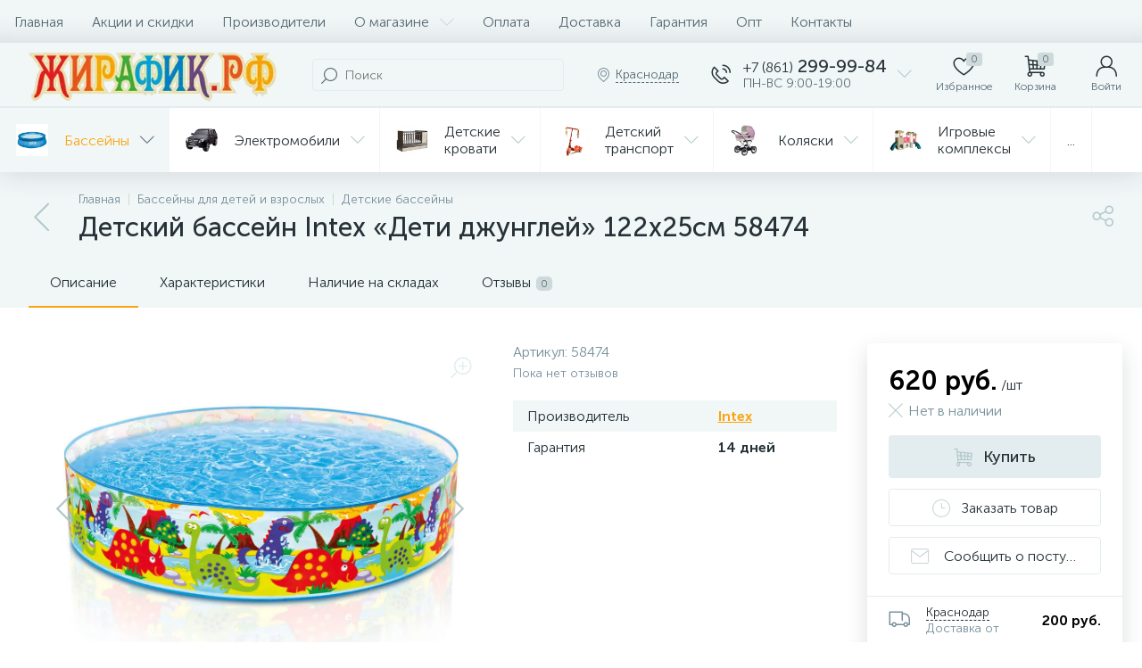

--- FILE ---
content_type: text/html; charset=UTF-8
request_url: https://ujirafika.ru/cat/basseyny/detskie-basseyny/detskiy-basseyn-intex-deti-dzhungley-122x25sm-58474.html
body_size: 145939
content:
<!DOCTYPE html>
<html lang="ru">
	<head>
<!-- Google Tag Manager -->
<!-- End Google Tag Manager -->
 <meta http-equiv="X-UA-Compatible" content="IE=edge" />
 <meta name="viewport" content="width=device-width, initial-scale=1, maximum-scale=1, user-scalable=no" />
 <link rel="preload" href="/bitrix/templates/enext/fonts/MuseoSansCyrl-300.woff2" as="font" type="font/woff2" crossorigin />
 <link rel="preload" href="/bitrix/templates/enext/fonts/MuseoSansCyrl-500.woff2" as="font" type="font/woff2" crossorigin />
 <link rel="preload" href="/bitrix/templates/enext/fonts/MuseoSansCyrl-700.woff2" as="font" type="font/woff2" crossorigin />
 <title>Детский бассейн Intex «Дети джунглей» 122x25см 58474 купить в Краснодаре в магазине Жирафик</title>
 <meta http-equiv="Content-Type" content="text/html; charset=UTF-8" />
<meta name="robots" content="index, follow" />
<meta name="keywords" content="Детский бассейн Intex «Дети джунглей» 122x25см 58474, купить Детский бассейн Intex «Дети джунглей» 122x25см 58474, купить Детский бассейн Intex «Дети джунглей» 122x25см 58474 в Краснодаре" />
<meta name="description" content="Купите Детский бассейн Intex «Дети джунглей» 122x25см 58474 в Краснодаре по низкой цене с бесплатной доставкой! Отзывы, гарантии, распродажи!" />
<link rel="canonical" href="https://ujirafika.ru/cat/basseyny/detskie-basseyny/detskiy-basseyn-intex-deti-dzhungley-122x25sm-58474.html" />
<script data-skip-moving="true">(function(w, d, n) {var cl = "bx-core";var ht = d.documentElement;var htc = ht ? ht.className : undefined;if (htc === undefined || htc.indexOf(cl) !== -1){return;}var ua = n.userAgent;if (/(iPad;)|(iPhone;)/i.test(ua)){cl += " bx-ios";}else if (/Windows/i.test(ua)){cl += ' bx-win';}else if (/Macintosh/i.test(ua)){cl += " bx-mac";}else if (/Linux/i.test(ua) && !/Android/i.test(ua)){cl += " bx-linux";}else if (/Android/i.test(ua)){cl += " bx-android";}cl += (/(ipad|iphone|android|mobile|touch)/i.test(ua) ? " bx-touch" : " bx-no-touch");cl += w.devicePixelRatio && w.devicePixelRatio >= 2? " bx-retina": " bx-no-retina";if (/AppleWebKit/.test(ua)){cl += " bx-chrome";}else if (/Opera/.test(ua)){cl += " bx-opera";}else if (/Firefox/.test(ua)){cl += " bx-firefox";}ht.className = htc ? htc + " " + cl : cl;})(window, document, navigator);</script>


<link href="/bitrix/js/altop.enext/intlTelInput/css/intlTelInput.min.css?161695423518584" type="text/css" rel="stylesheet"/>
<link href="/bitrix/js/ui/design-tokens/dist/ui.design-tokens.min.css?171687571823463" type="text/css" rel="stylesheet"/>
<link href="/bitrix/js/ui/fonts/opensans/ui.font.opensans.min.css?16637878132320" type="text/css" rel="stylesheet"/>
<link href="/bitrix/js/main/popup/dist/main.popup.bundle.min.css?175154378828056" type="text/css" rel="stylesheet"/>
<link href="/bitrix/cache/css/nx/enext/page_f1bbb1747d87cfd0ab92c797c2bbb299/page_f1bbb1747d87cfd0ab92c797c2bbb299_v1.css?1768804342226971" type="text/css" rel="stylesheet"/>
<link href="/bitrix/cache/css/nx/enext/template_52a959730641f5f1d1c83d977659c20d/template_52a959730641f5f1d1c83d977659c20d_v1.css?1768804342320184" type="text/css" rel="stylesheet" data-template-style="true"/>




<script type="extension/settings" data-extension="currency.currency-core">{"region":"ru"}</script>



<link rel='preload' href='/bitrix/templates/enext/fonts/uinext2020min.woff' as='font' type='font/woff' crossorigin />
<link rel='preload' href='/bitrix/templates/enext/fonts/famin.woff' as='font' type='font/woff' crossorigin />
<link rel='icon' type='image/png' href='/upload/enext/5dd/apple_touch_icon_180_5.png' />
<link rel='apple-touch-icon' href='/upload/enext/5dd/apple_touch_icon_180_5.png' />
<link rel='apple-touch-icon' sizes='180x180' href='/upload/enext/5dd/apple_touch_icon_180_5.png' />
<meta name='theme-color' content='#faa510' />
<meta name='msapplication-navbutton-color' content='#faa510' />
<meta name='apple-mobile-web-app-status-bar-style' content='#faa510' />
<meta property='og:type' content='product' />
<meta property='og:title' content='Детский бассейн Intex «Дети джунглей» 122x25см 58474' />
<meta property='og:description' content='Купите Детский бассейн Intex «Дети джунглей» 122x25см 58474 в Краснодаре по низкой цене с бесплатной доставкой! Отзывы, гарантии, распродажи!' />
<meta property='og:url' content='https://ujirafika.ru/cat/basseyny/detskie-basseyny/detskiy-basseyn-intex-deti-dzhungley-122x25sm-58474.html' />
<meta property='og:image' content='https://ujirafika.ru/upload/iblock/c0b/c36a301b_d711_11e6_9be0_ec358634cca3_1c7991af_0db6_11e7_9b1b_ec358634cca3.resize1.jpeg' />
<meta property='og:image:width' content='1000' />
<meta property='og:image:height' content='789' />
<link rel='image_src' href='https://ujirafika.ru/upload/iblock/c0b/c36a301b_d711_11e6_9be0_ec358634cca3_1c7991af_0db6_11e7_9b1b_ec358634cca3.resize1.jpeg' />



	</head>
	<body class="slide-menu-interface-2-0-2 short-card-panel-mobile" data-img-webp="true">
<!-- Google Tag Manager (noscript) -->
<noscript><iframe src="https://www.googletagmanager.com/ns.html?id=GTM-MFSMK6F"
height="0" width="0" style="display:none;visibility:hidden"></iframe></noscript>
<!-- End Google Tag Manager (noscript) --> 
 <!--'start_frame_cache_4TgThD'--><!--'end_frame_cache_4TgThD'--> <div class="page-wrapper">
 <div class="hidden-xs hidden-sm hidden-print top-menu-wrapper">
 <div class="top-menu">
 


<ul class="horizontal-multilevel-menu" id="horizontal-multilevel-menu-obbx_3951543183_LkGdQn"> 
	<li><a href="/">Главная</a></li>
 <li>
 <a href="/promotions/">Акции и скидки</a>
 </li>
 <li>
 <a href="/brand/">Производители</a>
 </li>
 <li data-entity="dropdown">
 <a href="/about/">О магазине <i class="icon-arrow-down"></i></a>
 <ul class="horizontal-multilevel-dropdown-menu" data-entity="dropdown-menu">
 <li>
 <a href="/about/reviews/">Отзывы о компании</a>
 </li>
 <li>
 <a href="/news/">Новости</a>
 </li>
 <li data-entity="dropdown">
 <a href="/reviews/">Обзоры и советы <i class="icon-arrow-right"></i></a>
 <ul class="horizontal-multilevel-dropdown-menu" data-entity="dropdown-menu">
 <li>
 <a href="/reviews/avtokresla/">Автокресла</a>
 </li>
 <li>
 <a href="/reviews/basseyny/">Бассейны</a>
 </li>
 <li>
 <a href="/reviews/gigiena/">Гигиена</a>
 </li>
 <li>
 <a href="/reviews/detskie_batuty/">Детские батуты</a>
 </li>
 <li>
 <a href="/reviews/detskie-krovatki/">Детские кроватки</a>
 </li>
 <li>
 <a href="/reviews/detskiy_transport/">Детский транспорт</a>
 </li>
 <li>
 <a href="/reviews/igrovye_kompleksy/">Игровые комплексы</a>
 </li>
 <li>
 <a href="/reviews/igrushki/">Игрушки</a>
 </li>
 <li>
 <a href="/reviews/kolyaski/">Коляски</a>
 </li>
 </ul></li> <li>
 <a href="/credit/">Покупка в кредит</a>
 </li>
 <li>
 <a href="/skidki/">Скидки</a>
 </li>
 <li>
 <a href="/returns/">Возврат и обмен товара</a>
 </li>
 <li>
 <a href="/places/stores/">Наши магазины</a>
 </li>
 </ul></li> <li>
 <a href="/payments/">Оплата</a>
 </li>
 <li>
 <a href="/delivery/">Доставка</a>
 </li>
 <li>
 <a href="/warranty/">Гарантия</a>
 </li>
 <li>
 <a href="/opt/">Опт</a>
 </li>
 <li>
 <a href="/contacts/">Контакты</a>
 </li>
 </ul>

 </div>
 </div>
 <div class="hidden-print top-panel-wrapper"> 
 <div class="top-panel">
 <div class="top-panel__cols">
 <div class="top-panel__col top-panel__thead"> 
 <div class="top-panel__cols"> 
 <div class="top-panel__col top-panel__menu-icon-container hidden-md hidden-lg" data-entity="menu-icon">
 <i class="icon-menu"></i>
 </div>
 
 <div class="top-panel__col top-panel__logo">
 <a href="/"><img data-lazyload-src="/bitrix/templates/enext/images/logo.webp?1605730268" style="display: block; margin-left: auto; margin-right: auto" width="292"
 height="72" /></a> </div>
 
	<div class="top-panel__col top-panel__contacts">
 <a class="top-panel__contacts-block" id="bx_3218110189_64466" href="javascript:void(0)">
 <span class="top-panel__contacts-icon"><i class="icon-phone-call"></i></span>
 <span class="top-panel__contacts-caption hidden-xs hidden-sm">
 <span class="top-panel__contacts-title"><span>+7 (861)</span> 299-99-84</span>
 <span class="top-panel__contacts-descr">ПН-ВС 9:00-19:00</span>
 </span>
 <span class="top-panel__contacts-icon hidden-xs hidden-sm"><i class="icon-arrow-down"></i></span>
 </a>
 	</div>
 </div>
 </div>
 <div class="top-panel__col top-panel__tfoot">
 <div class="top-panel__cols"> 
 <a class="top-panel__user-link" href="/cat/" title="Каталог товаров">
 <div class="hidden-md hidden-lg top-panel__col top-panel__catalog-icon" data-entity="catalog-icon">
 <i class="icon-box-list"></i>
 <span class="top-panel__catalog-icon-title">Каталог</span>
 </div>
 </a>
 
 <div class="top-panel__col top-panel__search-container">
 <a class="top-panel__search-btn hidden-md hidden-lg" href="javascript:void(0)" data-entity="showSearch">
 <span class="top-panel__search-btn-block">
 <i class="icon-search"></i>
 <span class="top-panel__search-btn-title">Поиск</span>
 </span>
 </a>
 <div class="top-panel__search hidden-xs hidden-sm">
 
	<div class="search-yandex-form" id="search-yandex-obD8veRF">
	<input type="text" name="q" value="" autocomplete="off" placeholder="Поиск" />
	<span class="title-search-icon"><i class="icon-search"></i></span>
</div>


 </div>
 </div> 
 <div class="hidden-xs hidden-sm top-panel__col top-panel__geo-location">
 
<div class="top-panel__geo-location-block" id="geo-location-obbx_2802721151_AsrmUV">
	<i class="icon-map-marker"></i>
	<!--'start_frame_cache_geo-location-obbx_2802721151_AsrmUV'-->	<span data-entity="city">Краснодар</span>
	<!--'end_frame_cache_geo-location-obbx_2802721151_AsrmUV'--></div>


 </div>
 
	<div class="top-panel__col top-panel__contacts">
 <a class="top-panel__contacts-block" id="bx_651765591_64466" href="javascript:void(0)">
 <span class="top-panel__contacts-icon"><i class="icon-phone-call"></i></span>
 <span class="top-panel__contacts-caption hidden-xs hidden-sm">
 <span class="top-panel__contacts-title"><span>+7 (861)</span> 299-99-84</span>
 <span class="top-panel__contacts-descr">ПН-ВС 9:00-19:00</span>
 </span>
 <span class="top-panel__contacts-icon hidden-xs hidden-sm"><i class="icon-arrow-down"></i></span>
 </a>
 	</div>
 
<div class="top-panel__col top-panel__mini-cart">
		<div id="bx_basketh3CV5Q" class="mini-cart"> 
 <!--'start_frame_cache_bx_basketh3CV5Q'-->	<a class="mini-cart__delay empty" href="/personal/cart/?delay=Y" title="Избранное" data-entity="delay">
 <i class="icon-heart"></i> 
 <span class="mini-cart__count">0</span>
 <span class="mini-cart__title">Избранное</span>
	</a>
	<a class="mini-cart__cart empty" href="/personal/cart/" title="Корзина" data-entity="cart">
 <i class="icon-cart"></i> 
 <span class="mini-cart__count">0</span>
 <span class="mini-cart__title">Корзина</span>
	</a>
<!--'end_frame_cache_bx_basketh3CV5Q'-->	</div>
	</div> <div class="top-panel__col top-panel__user">
 <!--'start_frame_cache_top-panel__user-link'-->
<a class="top-panel__user-link" href="javascript:void(0)" title="Войти" id="user-obfodefn">
	<span class="top-panel__user-block">
 <i class="icon-user"></i>
 <span class="top-panel__user-title">Войти</span>
	</span>	
</a>



<!--'end_frame_cache_top-panel__user-link'--> </div>
 </div>
 </div>
 </div>
 </div>
 </div>
 <div class="hidden-xs hidden-sm hidden-print catalog-menu-wrapper">
 <ul class="catalog-menu scrollbar-inner" id="catalog-menu-obbx_1921946165_XEVOpk" data-entity="dropdown-menu">
 <li data-entity="dropdown">
 <a href="/cat/basseyny/">
 <span class="catalog-menu-pic">
 <img data-lazyload-src="/upload/iblock/c04/c12e8675ecb5c49eb23b42f808cef3c0.webp?1601877412" width="134" height="134" alt="Бассейны" title="Бассейны" />
 </span>
 <span class="catalog-menu-text">Бассейны</span>
 <span class="catalog-menu-arrow"><i class="hidden-xs hidden-sm icon-arrow-down"></i><i class="hidden-md hidden-lg icon-arrow-right"></i></span>
 </a>
 <div class="catalog-menu-dropdown-menu scrollbar-inner" data-entity="dropdown-menu">
 <ul>
 <li class="hidden-md hidden-lg" data-entity="title">
 <i class="icon-arrow-left catalog-menu-back"></i>
 <span class="catalog-menu-title">Бассейны</span>
 <i class="icon-close catalog-menu-close"></i>
 </li>
 <li>
 <a href="/cat/basseyny/aksessuary_2/">
 <span class="catalog-menu-pic">
 <img data-lazyload-src="/upload/iblock/fc9/f84yrksgcrebjk8i7joe13twr3rkl8ih/78_7.webp?1628451675" width="114" height="134" alt="Аксессуары" title="Аксессуары" />
 </span>
 <span class="catalog-menu-text">Аксессуары</span>
 <span class="hidden-md hidden-lg catalog-menu-count">250</span>
 </a>
 </li>
 <li>
 <a href="/cat/basseyny/vodnye-igrovye-tsentry-igrushki/">
 <span class="catalog-menu-pic">
 <img data-lazyload-src="/upload/iblock/15e/s_l1600.webp?1601736831" width="134" height="94" alt="Водные игровые центры, игрушки" title="Водные игровые центры, игрушки" />
 </span>
 <span class="catalog-menu-text">Водные игровые центры, игрушки</span>
 <span class="hidden-md hidden-lg catalog-menu-count">105</span>
 </a>
 </li>
 <li>
 <a href="/cat/basseyny/vozdushnye-nasosy/">
 <span class="catalog-menu-pic">
 <img data-lazyload-src="/upload/iblock/70d/anoc9ght1vlr8qckxie3kz7u6ixb5jug/unnamed.webp?1628451675" width="134" height="134" alt="Воздушные насосы" title="Воздушные насосы" />
 </span>
 <span class="catalog-menu-text">Воздушные насосы</span>
 <span class="hidden-md hidden-lg catalog-menu-count">35</span>
 </a>
 </li>
 <li class='active'>
 <a href="/cat/basseyny/detskie-basseyny/">
 <span class="catalog-menu-pic">
 <img data-lazyload-src="/upload/iblock/10e/ucd4kb6de6sk1p0baw7ucx27ti8vfvc4/1200x874.webp?1628451675" width="150" height="109" alt="Детские бассейны" title="Детские бассейны" />
 </span>
 <span class="catalog-menu-text">Детские бассейны</span>
 <span class="hidden-md hidden-lg catalog-menu-count">161</span>
 </a>
 </li>
 <li>
 <a href="/cat/basseyny/zapasnye-chasti/">
 <span class="catalog-menu-pic">
 <img data-lazyload-src="/upload/iblock/100/zapchasti_dlya_basseyna_1_500x500.webp?1601877412" width="134" height="134" alt="Запасные части" title="Запасные части" />
 </span>
 <span class="catalog-menu-text">Запасные части</span>
 <span class="hidden-md hidden-lg catalog-menu-count">325</span>
 </a>
 </li>
 <li>
 <a href="/cat/basseyny/karkasnye-basseyny/">
 <span class="catalog-menu-pic">
 <img data-lazyload-src="/upload/iblock/e5c/jgsssy9n75bdohhbj3xfkywcq4gew2pe/145937_0.webp?1628451675" width="150" height="103" alt="Каркасные бассейны" title="Каркасные бассейны" />
 </span>
 <span class="catalog-menu-text">Каркасные бассейны</span>
 <span class="hidden-md hidden-lg catalog-menu-count">223</span>
 </a>
 </li>
 <li>
 <a href="/cat/basseyny/maski-lasty-trubki/">
 <span class="catalog-menu-pic">
 <img data-lazyload-src="/upload/iblock/6b6/intex_55959_images_7046971470.webp?1601877412" width="134" height="106" alt="Маски, ласты, трубки" title="Маски, ласты, трубки" />
 </span>
 <span class="catalog-menu-text">Маски, ласты, трубки</span>
 <span class="hidden-md hidden-lg catalog-menu-count">67</span>
 </a>
 </li>
 <li>
 <a href="/cat/basseyny/naduvnye-sup-doski/">
 <span class="catalog-menu-pic">
 <img data-lazyload-src="/upload/iblock/be1/Naduvnaya_Sup_doska_Jobe_Yarra_10.6_Package.webp?1601877412" width="107" height="134" alt="Надувные SUP доски" title="Надувные SUP доски" />
 </span>
 <span class="catalog-menu-text">Надувные SUP доски</span>
 <span class="hidden-md hidden-lg catalog-menu-count">21</span>
 </a>
 </li>
 <li>
 <a href="/cat/basseyny/naduvnye-basseyny/">
 <span class="catalog-menu-pic">
 <img data-lazyload-src="/upload/iblock/647/5bzub9gztf970x35yg3o1i2d7kzvknvn/card.webp?1628451675" width="150" height="107" alt="Надувные бассейны" title="Надувные бассейны" />
 </span>
 <span class="catalog-menu-text">Надувные бассейны</span>
 <span class="hidden-md hidden-lg catalog-menu-count">54</span>
 </a>
 </li>
 <li>
 <a href="/cat/basseyny/naduvnye-lodki/">
 <span class="catalog-menu-pic">
 <img data-lazyload-src="/upload/iblock/0f8/6p62uauo18x0unk26j276b30w12dt8e5/569689.webp?1628451675" width="150" height="90" alt="Надувные лодки" title="Надувные лодки" />
 </span>
 <span class="catalog-menu-text">Надувные лодки</span>
 <span class="hidden-md hidden-lg catalog-menu-count">37</span>
 </a>
 </li>
 <li>
 <a href="/cat/basseyny/naduvnye-spa-basseyny/">
 <span class="catalog-menu-pic">
 <img data-lazyload-src="/upload/iblock/d77/2de851872bffa8ef86d69fb3cf0bdd7f.webp?1601877412" width="50" height="50" alt="Надувные Спа-бассейны" title="Надувные Спа-бассейны" />
 </span>
 <span class="catalog-menu-text">Надувные Спа-бассейны</span>
 <span class="hidden-md hidden-lg catalog-menu-count">13</span>
 </a>
 </li>
 <li>
 <a href="/cat/basseyny/palatki/">
 <span class="catalog-menu-pic">
 <img data-lazyload-src="/upload/iblock/6d9/Palatka_2_kh_mestnaya_Greenwood_Target_2_zelenyyseryy_1_.webp?1601877412" width="134" height="100" alt="Палатки" title="Палатки" />
 </span>
 <span class="catalog-menu-text">Палатки</span>
 <span class="hidden-md hidden-lg catalog-menu-count">22</span>
 </a>
 </li>
 <li>
 <a href="/cat/basseyny/plyazhnye-matrasy-krugi/">
 <span class="catalog-menu-pic">
 <img data-lazyload-src="/upload/iblock/5fa/20768317_images_2133575587.webp?1601877412" width="134" height="134" alt="Пляжные матрасы, круги" title="Пляжные матрасы, круги" />
 </span>
 <span class="catalog-menu-text">Пляжные матрасы, круги</span>
 <span class="hidden-md hidden-lg catalog-menu-count">226</span>
 </a>
 </li>
 <li>
 <a href="/cat/basseyny/plyazhnye-tovary/">
 <span class="catalog-menu-pic">
 <img data-lazyload-src="/upload/iblock/6ab/33099175_images_3095050511.webp?1601877412" width="134" height="134" alt="Пляжные товары" title="Пляжные товары" />
 </span>
 <span class="catalog-menu-text">Пляжные товары</span>
 <span class="hidden-md hidden-lg catalog-menu-count">127</span>
 </a>
 </li>
 <li>
 <a href="/cat/basseyny/ustroystva-dlya-ochistki/">
 <span class="catalog-menu-pic">
 <img data-lazyload-src="/upload/iblock/1ed/vu1874cni9pzgq53ky3k0ghkp07jqtiy/2231779538_pesochnyj_filtr_nasos_dlya_650x574.webp?1628451675" width="150" height="132" alt="Устройства для очистки" title="Устройства для очистки" />
 </span>
 <span class="catalog-menu-text">Устройства для очистки</span>
 <span class="hidden-md hidden-lg catalog-menu-count">165</span>
 </a>
 </li>
 <li>
 <a href="/cat/basseyny/khimiya-dlya-basseynov/">
 <span class="catalog-menu-pic">
 <img data-lazyload-src="/upload/iblock/acd/ohlar3ekuiqowjr4v94g83mtzof9juxr/17454e49_de24_11eb_82fc_e454e89fdbbf_17454e4d_de24_11eb_82fc_e454e89fdbbf.webp?1628451675" width="135" height="134" alt="Химия для бассейнов" title="Химия для бассейнов" />
 </span>
 <span class="catalog-menu-text">Химия для бассейнов</span>
 <span class="hidden-md hidden-lg catalog-menu-count">246</span>
 </a>
 </li>
 </ul></div></li> <li data-entity="dropdown">
 <a href="/cat/elektromobili/">
 <span class="catalog-menu-pic">
 <img data-lazyload-src="/upload/iblock/c95/52d7a56aba9ef88e2de222e6a5393183.webp?1602167729" width="134" height="95" alt="Электромобили" title="Электромобили" />
 </span>
 <span class="catalog-menu-text">Электромобили</span>
 <span class="catalog-menu-arrow"><i class="hidden-xs hidden-sm icon-arrow-down"></i><i class="hidden-md hidden-lg icon-arrow-right"></i></span>
 </a>
 <div class="catalog-menu-dropdown-menu scrollbar-inner" data-entity="dropdown-menu">
 <ul>
 <li class="hidden-md hidden-lg" data-entity="title">
 <i class="icon-arrow-left catalog-menu-back"></i>
 <span class="catalog-menu-title">Электромобили</span>
 <i class="icon-close catalog-menu-close"></i>
 </li>
 <li>
 <a href="/cat/elektromobili/dzhipy/">
 <span class="catalog-menu-pic">
 <img data-lazyload-src="/upload/iblock/6fc/00000026.webp?1602575308" width="134" height="118" alt=" Джипы" title=" Джипы" />
 </span>
 <span class="catalog-menu-text"> Джипы</span>
 <span class="hidden-md hidden-lg catalog-menu-count">46</span>
 </a>
 </li>
 <li>
 <a href="/cat/elektromobili/dvukhmestnye/">
 <span class="catalog-menu-pic">
 <img data-lazyload-src="/upload/iblock/beb/1_280_260x130.webp?1602575308" width="134" height="128" alt="Двухместные" title="Двухместные" />
 </span>
 <span class="catalog-menu-text">Двухместные</span>
 <span class="hidden-md hidden-lg catalog-menu-count">4</span>
 </a>
 </li>
 <li>
 <a href="/cat/elektromobili/polnoprivodnye/">
 <span class="catalog-menu-pic">
 <img data-lazyload-src="/upload/iblock/e2f/DSC06185_Kopirovat_650x650.webp?1602575308" width="134" height="132" alt="Полноприводные" title="Полноприводные" />
 </span>
 <span class="catalog-menu-text">Полноприводные</span>
 <span class="hidden-md hidden-lg catalog-menu-count">3</span>
 </a>
 </li>
 <li>
 <a href="/cat/elektromobili/sedany/">
 <span class="catalog-menu-pic">
 <img data-lazyload-src="/upload/iblock/950/58ed3f4bb5d22.webp?1602575308" width="134" height="107" alt="Седаны" title="Седаны" />
 </span>
 <span class="catalog-menu-text">Седаны</span>
 <span class="hidden-md hidden-lg catalog-menu-count">27</span>
 </a>
 </li>
 <li>
 <a href="/cat/elektromobili/spetstekhnika/">
 <span class="catalog-menu-pic">
 <img data-lazyload-src="/upload/iblock/979/7sti4vb6r6pxnv2478u8xzxwho1ctb5u/3148660310_w640_h640_3148660310.webp?1628451675" width="134" height="134" alt="Спецтехника" title="Спецтехника" />
 </span>
 <span class="catalog-menu-text">Спецтехника</span>
 <span class="hidden-md hidden-lg catalog-menu-count">13</span>
 </a>
 </li>
 <li>
 <a href="/cat/elektromobili/elektrokvadrotsikly/">
 <span class="catalog-menu-pic">
 <img data-lazyload-src="/upload/iblock/5e1/aj7t5d4p3gikvz1cynfdr0w2fa68fqhm/hqdefault.webp?1628451675" width="150" height="112" alt="ЭлектроКвадроциклы" title="ЭлектроКвадроциклы" />
 </span>
 <span class="catalog-menu-text">ЭлектроКвадроциклы</span>
 <span class="hidden-md hidden-lg catalog-menu-count">60</span>
 </a>
 </li>
 <li>
 <a href="/cat/elektromobili/elektromototsikly/">
 <span class="catalog-menu-pic">
 <img data-lazyload-src="/upload/iblock/82e/a7g3iyp3c9txvun9v0esy73pfeetm773/4222cc8.webp?1628451675" width="134" height="134" alt="ЭлектроМотоциклы" title="ЭлектроМотоциклы" />
 </span>
 <span class="catalog-menu-text">ЭлектроМотоциклы</span>
 <span class="hidden-md hidden-lg catalog-menu-count">68</span>
 </a>
 </li>
 <li>
 <a href="/cat/elektromobili/toyota/">
 <span class="catalog-menu-pic">
 <img data-lazyload-src="/upload/iblock/b3d/dwll8bpednvle0t6i0jdkcuwjjfdgkwq/toyota_logo_3A02221675_seeklogo.com.webp?1671689637" width="150" height="124" alt="Toyota" title="Toyota" />
 </span>
 <span class="catalog-menu-text">Toyota</span>
 <span class="hidden-md hidden-lg catalog-menu-count">15</span>
 </a>
 </li>
 <li>
 <a href="/cat/elektromobili/baggi/">
 <span class="catalog-menu-pic">
 <img data-lazyload-src="/upload/iblock/745/0k8q7f1kduz332m36ww45hem0ib8nikk/1606ea369e00cc960a4df8035fb891ae_1000x1000.webp?1628451675" width="150" height="118" alt="Багги" title="Багги" />
 </span>
 <span class="catalog-menu-text">Багги</span>
 <span class="hidden-md hidden-lg catalog-menu-count">42</span>
 </a>
 </li>
 <li>
 <a href="/cat/elektromobili/audi/">
 <span class="catalog-menu-pic">
 <img data-lazyload-src="/upload/iblock/6c9/Bez-nazvaniya.webp?1601450538" width="50" height="50" alt="Audi" title="Audi" />
 </span>
 <span class="catalog-menu-text">Audi</span>
 <span class="hidden-md hidden-lg catalog-menu-count">13</span>
 </a>
 </li>
 <li>
 <a href="/cat/elektromobili/bentley/">
 <span class="catalog-menu-pic">
 <img data-lazyload-src="/upload/iblock/613/yjml3im0s94sz8a66prc2v12west9el9/bentley_symbol_black_1920x1080.webp?1628451675" width="150" height="84" alt="Bentley" title="Bentley" />
 </span>
 <span class="catalog-menu-text">Bentley</span>
 <span class="hidden-md hidden-lg catalog-menu-count">8</span>
 </a>
 </li>
 <li>
 <a href="/cat/elektromobili/bmw/">
 <span class="catalog-menu-pic">
 <img data-lazyload-src="/upload/iblock/2c8/cvo8ukyq58uzx57wd770re8eyk6kck14/bmw_logo_2000_2048x2048.webp?1628451675" width="134" height="134" alt="BMW" title="BMW" />
 </span>
 <span class="catalog-menu-text">BMW</span>
 <span class="hidden-md hidden-lg catalog-menu-count">28</span>
 </a>
 </li>
 <li>
 <a href="/cat/elektromobili/chevrolet/">
 <span class="catalog-menu-pic">
 <img data-lazyload-src="/upload/iblock/928/1fff20bf7774a0db506fa2cc34db7e43.webp?1601465333" width="50" height="50" alt="Chevrolet" title="Chevrolet" />
 </span>
 <span class="catalog-menu-text">Chevrolet</span>
 <span class="hidden-md hidden-lg catalog-menu-count">2</span>
 </a>
 </li>
 <li>
 <a href="/cat/elektromobili/ferrari/">
 <span class="catalog-menu-pic">
 <img data-lazyload-src="/upload/iblock/e57/4455c115888884efc2ebb3493e5cd7a8.webp?1601465333" width="50" height="50" alt="Ferrari" title="Ferrari" />
 </span>
 <span class="catalog-menu-text">Ferrari</span>
 <span class="hidden-md hidden-lg catalog-menu-count">4</span>
 </a>
 </li>
 <li>
 <a href="/cat/elektromobili/ford/">
 <span class="catalog-menu-pic">
 <img data-lazyload-src="/upload/iblock/158/ryiv4wtyzs3alq4pztlk3jhhtmosw6oa/Ford_logo_flat.svg.webp?1628451675" width="150" height="57" alt="Ford" title="Ford" />
 </span>
 <span class="catalog-menu-text">Ford</span>
 <span class="hidden-md hidden-lg catalog-menu-count">6</span>
 </a>
 </li>
 <li>
 <a href="/cat/elektromobili/hummer/">
 <span class="catalog-menu-pic">
 <img data-lazyload-src="/upload/iblock/eaf/6b0c96006fb60d76222ad03415146f60.webp?1601468216" width="134" height="134" alt="Hummer" title="Hummer" />
 </span>
 <span class="catalog-menu-text">Hummer</span>
 <span class="hidden-md hidden-lg catalog-menu-count">6</span>
 </a>
 </li>
 <li>
 <a href="/cat/elektromobili/jaguar/">
 <span class="catalog-menu-pic">
 <img data-lazyload-src="/upload/iblock/84e/58f70b302cfb1a3a5f66013d27a0766e.webp?1601468216" width="50" height="50" alt="Jaguar" title="Jaguar" />
 </span>
 <span class="catalog-menu-text">Jaguar</span>
 <span class="hidden-md hidden-lg catalog-menu-count">3</span>
 </a>
 </li>
 <li>
 <a href="/cat/elektromobili/jeep/">
 <span class="catalog-menu-pic">
 <img data-lazyload-src="/upload/iblock/979/xlvw0r4omqged0cr60eo4eghaf0xy0nt/194a37ca5e4f1bb37345334d3f0890f4.webp?1628451675" width="150" height="55" alt="Jeep" title="Jeep" />
 </span>
 <span class="catalog-menu-text">Jeep</span>
 <span class="hidden-md hidden-lg catalog-menu-count">17</span>
 </a>
 </li>
 <li>
 <a href="/cat/elektromobili/lamborghini/">
 <span class="catalog-menu-pic">
 <img data-lazyload-src="/upload/iblock/d8b/n73u60tmfvbuoqbnr86x03cjg55zaif5/Lamborghini_Logo1.webp?1628451675" width="120" height="134" alt="Lamborghini" title="Lamborghini" />
 </span>
 <span class="catalog-menu-text">Lamborghini</span>
 <span class="hidden-md hidden-lg catalog-menu-count">13</span>
 </a>
 </li>
 <li>
 <a href="/cat/elektromobili/lexus/">
 <span class="catalog-menu-pic">
 <img data-lazyload-src="/upload/iblock/42a/lexus_logo_png_5000.webp?1601468216" width="134" height="103" alt="Lexus" title="Lexus" />
 </span>
 <span class="catalog-menu-text">Lexus</span>
 <span class="hidden-md hidden-lg catalog-menu-count">4</span>
 </a>
 </li>
 <li>
 <a href="/cat/elektromobili/maserati/">
 <span class="catalog-menu-pic">
 <img data-lazyload-src="/upload/iblock/6c4/nrb32kbon6zm1kka6j9u0mp3onfri5mi/1200px_Maserati_logo.svg.webp?1628451675" width="87" height="134" alt="Maserati" title="Maserati" />
 </span>
 <span class="catalog-menu-text">Maserati</span>
 <span class="hidden-md hidden-lg catalog-menu-count">6</span>
 </a>
 </li>
 <li>
 <a href="/cat/elektromobili/mercedes-benz/">
 <span class="catalog-menu-pic">
 <img data-lazyload-src="/upload/iblock/d0d/u7xu83gv9b7fwmfak3ncncxi23fqv0zp/merc.webp?1628451675" width="144" height="134" alt="Mercedes-benz" title="Mercedes-benz" />
 </span>
 <span class="catalog-menu-text">Mercedes-benz</span>
 <span class="hidden-md hidden-lg catalog-menu-count">82</span>
 </a>
 </li>
 <li>
 <a href="/cat/elektromobili/mini-cooper/">
 <span class="catalog-menu-pic">
 <img data-lazyload-src="/upload/iblock/2d0/9d9e2a7d9606ec9be5628d0615ba7575.webp?1601469423" width="50" height="50" alt="Mini Cooper" title="Mini Cooper" />
 </span>
 <span class="catalog-menu-text">Mini Cooper</span>
 <span class="hidden-md hidden-lg catalog-menu-count">5</span>
 </a>
 </li>
 <li>
 <a href="/cat/elektromobili/pilsan/">
 <span class="catalog-menu-pic">
 <img data-lazyload-src="/upload/iblock/872/yiocnifdm82vxfx7qrm992wico41d65y/unnamed.webp?1628451675" width="150" height="66" alt="Pilsan" title="Pilsan" />
 </span>
 <span class="catalog-menu-text">Pilsan</span>
 <span class="hidden-md hidden-lg catalog-menu-count">21</span>
 </a>
 </li>
 <li>
 <a href="/cat/elektromobili/porsche/">
 <span class="catalog-menu-pic">
 <img data-lazyload-src="/upload/iblock/1f0/cyra7q2arptj59807lz7t7d0gf58aa4w/porsche_logo_PNG8.webp?1628451675" width="103" height="134" alt="Porsche" title="Porsche" />
 </span>
 <span class="catalog-menu-text">Porsche</span>
 <span class="hidden-md hidden-lg catalog-menu-count">15</span>
 </a>
 </li>
 <li>
 <a href="/cat/elektromobili/range-rover/">
 <span class="catalog-menu-pic">
 <img data-lazyload-src="/upload/iblock/8bd/t0r2ezoie33qvdsyyy9r28ldhdaudx3k/landrover.webp?1628451675" width="150" height="112" alt="Range rover" title="Range rover" />
 </span>
 <span class="catalog-menu-text">Range rover</span>
 <span class="hidden-md hidden-lg catalog-menu-count">16</span>
 </a>
 </li>
 <li>
 <a href="/cat/elektromobili/volkswagen/">
 <span class="catalog-menu-pic">
 <img data-lazyload-src="/upload/iblock/fdd/1volkswagen_vw_vans_1024x1024.webp?1601469423" width="134" height="134" alt="Volkswagen" title="Volkswagen" />
 </span>
 <span class="catalog-menu-text">Volkswagen</span>
 <span class="hidden-md hidden-lg catalog-menu-count">5</span>
 </a>
 </li>
 <li>
 <a href="/cat/elektromobili/zapchasti-dlya-elektromobiley/">
 <span class="catalog-menu-pic">
 <img data-lazyload-src="/upload/iblock/170/iiazr7eaik0dd48wi1jxvlxw79023tkt/2879527125_w640_h640_zaryadnoe_ustrojstvo_detskogo.webp?1628451675" width="150" height="115" alt="Запчасти для электромобилей" title="Запчасти для электромобилей" />
 </span>
 <span class="catalog-menu-text">Запчасти для электромобилей</span>
 <span class="hidden-md hidden-lg catalog-menu-count">81</span>
 </a>
 </li>
 <li>
 <a href="/cat/elektromobili/raznye/">
 <span class="catalog-menu-pic">
 <img data-lazyload-src="/upload/iblock/d38/other_brands.webp?1602167729" width="134" height="90" alt="Разные" title="Разные" />
 </span>
 <span class="catalog-menu-text">Разные</span>
 <span class="hidden-md hidden-lg catalog-menu-count">57</span>
 </a>
 </li>
 </ul></div></li> <li data-entity="dropdown">
 <a href="/cat/detskie-krovati/">
 <span class="catalog-menu-pic">
 <img data-lazyload-src="/upload/iblock/180/e288234d2001453db2fd803c4d7a1d7b.webp?1601877412" width="134" height="134" alt="Детские кровати" title="Детские кровати" />
 </span>
 <span class="catalog-menu-text">Детские<span></span>кровати</span>
 <span class="catalog-menu-arrow"><i class="hidden-xs hidden-sm icon-arrow-down"></i><i class="hidden-md hidden-lg icon-arrow-right"></i></span>
 </a>
 <div class="catalog-menu-dropdown-menu scrollbar-inner" data-entity="dropdown-menu">
 <ul>
 <li class="hidden-md hidden-lg" data-entity="title">
 <i class="icon-arrow-left catalog-menu-back"></i>
 <span class="catalog-menu-title">Детские кровати</span>
 <i class="icon-close catalog-menu-close"></i>
 </li>
 <li>
 <a href="/cat/detskie-krovati/antel/">
 <span class="catalog-menu-pic">
 <img data-lazyload-src="/upload/iblock/a2c/c2b2d4788d95da50c2fedddcb3ffe009.webp?1602575308" width="134" height="60" alt="Кровати Антел" title="Кровати Антел" />
 </span>
 <span class="catalog-menu-text">Кровати Антел</span>
 <span class="hidden-md hidden-lg catalog-menu-count">29</span>
 </a>
 </li>
 <li>
 <a href="/cat/detskie-krovati/njanja/">
 <span class="catalog-menu-text">Кровати Няня</span>
 <span class="hidden-md hidden-lg catalog-menu-count">3</span>
 </a>
 </li>
 <li>
 <a href="/cat/detskie-krovati/promteks/">
 <span class="catalog-menu-pic">
 <img data-lazyload-src="/upload/iblock/3c5/b4sa3wtpsethze0f4zxmoczff7en8jyl/1496496275.webp?1643923470" width="143" height="134" alt="Кровати Промтекс" title="Кровати Промтекс" />
 </span>
 <span class="catalog-menu-text">Кровати Промтекс</span>
 <span class="hidden-md hidden-lg catalog-menu-count">2</span>
 </a>
 </li>
 <li>
 <a href="/cat/detskie-krovati/skv/">
 <span class="catalog-menu-pic">
 <img data-lazyload-src="/upload/iblock/a1b/2s5pizetg9kdnmq0l76pss3b0q2udn70/skv.webp?1628451675" width="150" height="103" alt="Кровати СКВ" title="Кровати СКВ" />
 </span>
 <span class="catalog-menu-text">Кровати СКВ</span>
 </a>
 </li>
 <li>
 <a href="/cat/detskie-krovati/aksessuary-dlya-krovatok/">
 <span class="catalog-menu-pic">
 <img data-lazyload-src="/upload/iblock/415/lgfgzdu3sajct2elr1zk85srt8uyx7m8/8711_0.webp?1628451675" width="134" height="134" alt="Аксессуары для кроваток" title="Аксессуары для кроваток" />
 </span>
 <span class="catalog-menu-text">Аксессуары для кроваток</span>
 <span class="hidden-md hidden-lg catalog-menu-count">35</span>
 </a>
 </li>
 <li>
 <a href="/cat/detskie-krovati/bez-kachaniya/">
 <span class="catalog-menu-pic">
 <img data-lazyload-src="/upload/iblock/ad9/mlyj31szt20cd3fhvn2vqw0itxg2wubo/topotushki_darina_1_belyj_721732_b.webp?1628451675" width="118" height="120" alt="Без качания" title="Без качания" />
 </span>
 <span class="catalog-menu-text">Без качания</span>
 <span class="hidden-md hidden-lg catalog-menu-count">26</span>
 </a>
 </li>
 <li>
 <a href="/cat/detskie-krovati/koleso-kachalki/">
 <span class="catalog-menu-pic">
 <img data-lazyload-src="/upload/iblock/5e5/q42zmlw2q2mlpcli2swzq8u6ndb8e17y/6c790498f70e930bb7e241823c5524c9.webp?1628451675" width="150" height="130" alt="Колесо-качалки" title="Колесо-качалки" />
 </span>
 <span class="catalog-menu-text">Колесо-качалки</span>
 <span class="hidden-md hidden-lg catalog-menu-count">96</span>
 </a>
 </li>
 <li>
 <a href="/cat/detskie-krovati/kolybeli/">
 <span class="catalog-menu-pic">
 <img data-lazyload-src="/upload/iblock/6c8/mbpif4iq3qeagbvg3qkgrrncylcf0kzq/beds_for_kids_1_1505206753.webp?1628451675" width="108" height="134" alt="Колыбели" title="Колыбели" />
 </span>
 <span class="catalog-menu-text">Колыбели</span>
 <span class="hidden-md hidden-lg catalog-menu-count">61</span>
 </a>
 </li>
 <li>
 <a href="/cat/detskie-krovati/komplekty-v-krovatku/">
 <span class="catalog-menu-pic">
 <img data-lazyload-src="/upload/iblock/013/o8xk2tvs7kjkfrny6rlpgeab0314tpzr/0.webp?1628451675" width="134" height="134" alt="Комплекты в кроватку" title="Комплекты в кроватку" />
 </span>
 <span class="catalog-menu-text">Комплекты в кроватку</span>
 <span class="hidden-md hidden-lg catalog-menu-count">1051</span>
 </a>
 </li>
 <li>
 <a href="/cat/detskie-krovati/matrasy-v-krovatku/">
 <span class="catalog-menu-pic">
 <img data-lazyload-src="/upload/iblock/b97/mq5kkok0yhtvnu6ym1pxkrkukpugmgyg/juno_brave_l.webp?1628451675" width="150" height="72" alt="Матрасы в кроватку" title="Матрасы в кроватку" />
 </span>
 <span class="catalog-menu-text">Матрасы в кроватку</span>
 <span class="hidden-md hidden-lg catalog-menu-count">502</span>
 </a>
 </li>
 <li>
 <a href="/cat/detskie-krovati/mobili-na-krovatku/">
 <span class="catalog-menu-pic">
 <img data-lazyload-src="/upload/iblock/720/j8g11wxe5apy64n2ed7u1rbgzk8tt8ja/100026473500b0.webp?1628451675" width="134" height="134" alt="Мобили на кроватку" title="Мобили на кроватку" />
 </span>
 <span class="catalog-menu-text">Мобили на кроватку</span>
 <span class="hidden-md hidden-lg catalog-menu-count">203</span>
 </a>
 </li>
 <li>
 <a href="/cat/detskie-krovati/podrostkovye/">
 <span class="catalog-menu-pic">
 <img data-lazyload-src="/upload/iblock/5cc/5l21zlveikboiqp2tvecamepdukh3trb/f1c98809_9468_11ea_82d5_e454e89fdbbf_f1c9880b_9468_11ea_82d5_e454e89fdbbf.resize1.webp?1628451675" width="134" height="134" alt="Подростковые" title="Подростковые" />
 </span>
 <span class="catalog-menu-text">Подростковые</span>
 <span class="hidden-md hidden-lg catalog-menu-count">44</span>
 </a>
 </li>
 <li>
 <a href="/cat/detskie-krovati/poperechnoe-kachanie/">
 <span class="catalog-menu-pic">
 <img data-lazyload-src="/upload/iblock/4b1/vsj58l235wazzkfwxqxo67856keczl6n/9ac03173_d36d_11e7_958d_ec358634cca3_1ec5ddf7_d454_11e7_958d_ec358634cca3.resize1.webp?1628451675" width="125" height="134" alt="Поперечное качание" title="Поперечное качание" />
 </span>
 <span class="catalog-menu-text">Поперечное качание</span>
 <span class="hidden-md hidden-lg catalog-menu-count">143</span>
 </a>
 </li>
 <li>
 <a href="/cat/detskie-krovati/prodolnoe-kachanie/">
 <span class="catalog-menu-pic">
 <img data-lazyload-src="/upload/iblock/e7f/bmz98ar7amcati1eplppu8yqbt2l2l27/Screenshot_4.webp?1628451675" width="140" height="134" alt="Продольное качание" title="Продольное качание" />
 </span>
 <span class="catalog-menu-text">Продольное качание</span>
 <span class="hidden-md hidden-lg catalog-menu-count">77</span>
 </a>
 </li>
 <li>
 <a href="/cat/detskie-krovati/transformery/">
 <span class="catalog-menu-pic">
 <img data-lazyload-src="/upload/iblock/788/jv6mw42zx7pmeavkrwmqyrjukozb0ogs/b347373c_1254_11e8_823a_10ddb1adeca1_3eefa375_1d4e_11e8_823a_10ddb1adeca1.resize1.webp?1628451675" width="150" height="116" alt="Трансформеры" title="Трансформеры" />
 </span>
 <span class="catalog-menu-text">Трансформеры</span>
 <span class="hidden-md hidden-lg catalog-menu-count">83</span>
 </a>
 </li>
 <li>
 <a href="/cat/detskie-krovati/universalnoe-kachanie/">
 <span class="catalog-menu-pic">
 <img data-lazyload-src="/upload/iblock/d19/6esb0f5wxvivssel7xdo2r4wrioertam/Screenshot_5.webp?1628451675" width="150" height="133" alt="Универсальное качание" title="Универсальное качание" />
 </span>
 <span class="catalog-menu-text">Универсальное качание</span>
 <span class="hidden-md hidden-lg catalog-menu-count">87</span>
 </a>
 </li>
 </ul></div></li> <li data-entity="dropdown">
 <a href="/cat/detskiy-transport/">
 <span class="catalog-menu-pic">
 <img data-lazyload-src="/upload/iblock/9c8/6d760711b26064260024717f8716543a.webp?1601877412" width="134" height="134" alt="Детский транспорт" title="Детский транспорт" />
 </span>
 <span class="catalog-menu-text">Детский<span></span>транспорт</span>
 <span class="catalog-menu-arrow"><i class="hidden-xs hidden-sm icon-arrow-down"></i><i class="hidden-md hidden-lg icon-arrow-right"></i></span>
 </a>
 <div class="catalog-menu-dropdown-menu scrollbar-inner" data-entity="dropdown-menu">
 <ul>
 <li class="hidden-md hidden-lg" data-entity="title">
 <i class="icon-arrow-left catalog-menu-back"></i>
 <span class="catalog-menu-title">Детский транспорт</span>
 <i class="icon-close catalog-menu-close"></i>
 </li>
 <li>
 <a href="/cat/detskiy-transport/shlemy/">
 <span class="catalog-menu-text">Шлемы</span>
 <span class="hidden-md hidden-lg catalog-menu-count">2</span>
 </a>
 </li>
 <li>
 <a href="/cat/detskiy-transport/skeytbordy/">
 <span class="catalog-menu-pic">
 <img data-lazyload-src="/upload/iblock/5c5/j3ek3o9r7efjbh9rvmsp5d3ewgfvrkau/holto_skejt_ltyb1_chernyj_3184040.webp?1667249067" width="150" height="96" alt="Скейтборды" title="Скейтборды" />
 </span>
 <span class="catalog-menu-text">Скейтборды</span>
 <span class="hidden-md hidden-lg catalog-menu-count">12</span>
 </a>
 </li>
 <li>
 <a href="/cat/detskiy-transport/camokaty/">
 <span class="catalog-menu-pic">
 <img data-lazyload-src="/upload/iblock/6fb/f68fvjynie07dxrjv4wk2osunu2ipyj6/0-_1_.webp?1628451675" width="134" height="134" alt="Cамокаты" title="Cамокаты" />
 </span>
 <span class="catalog-menu-text">Cамокаты</span>
 <span class="hidden-md hidden-lg catalog-menu-count">349</span>
 </a>
 </li>
 <li>
 <a href="/cat/detskiy-transport/velomobili/">
 <span class="catalog-menu-pic">
 <img data-lazyload-src="/upload/iblock/fd7/jb475mvjtgz5xq9ums1311adtmgrby4e/unnamed-_2_.webp?1628451675" width="150" height="100" alt="ВелоМобили" title="ВелоМобили" />
 </span>
 <span class="catalog-menu-text">ВелоМобили</span>
 <span class="hidden-md hidden-lg catalog-menu-count">171</span>
 </a>
 </li>
 <li>
 <a href="/cat/detskiy-transport/giroskutery/">
 <span class="catalog-menu-pic">
 <img data-lazyload-src="/upload/iblock/dcc/ut67fqf2q135w8msy58rhb4fy3dl4kbv/MG_8314_900x596_111_900x596.webp?1628451675" width="150" height="99" alt="Гироскутеры" title="Гироскутеры" />
 </span>
 <span class="catalog-menu-text">Гироскутеры</span>
 <span class="hidden-md hidden-lg catalog-menu-count">10</span>
 </a>
 </li>
 <li>
 <a href="/cat/detskiy-transport/dzhampery-pogo-stiki-/">
 <span class="catalog-menu-pic">
 <img data-lazyload-src="/upload/iblock/fcb/ktd8f5izoedrolnwrctrux5wbqz8pwl3/prygalka_na_pruzhine_pogo_stik_zhelto_siniy_n15_pogo_stick_detskiy_dzhamper_100_sm_prygalka_kuznechik_st_03848ae87d7c5d9_500x500.webp.jpg" width="134" height="134" alt="Джамперы, пого стики " title="Джамперы, пого стики " />
 </span>
 <span class="catalog-menu-text">Джамперы, пого стики </span>
 <span class="hidden-md hidden-lg catalog-menu-count">8</span>
 </a>
 </li>
 <li>
 <a href="/cat/detskiy-transport/kachalki/">
 <span class="catalog-menu-pic">
 <img data-lazyload-src="/upload/iblock/836/p7k38t1ww4giz71s3mdzjneuey0tltr0/unnamed-_3_.webp?1628451675" width="134" height="134" alt="Качалки" title="Качалки" />
 </span>
 <span class="catalog-menu-text">Качалки</span>
 <span class="hidden-md hidden-lg catalog-menu-count">157</span>
 </a>
 </li>
 <li>
 <a href="/cat/detskiy-transport/mashiny-katalki/">
 <span class="catalog-menu-pic">
 <img data-lazyload-src="/upload/iblock/523/8wm95vn927m496ita3xpwcos6phk6oq0/2484312669_w700_h500_detskaya_mashinka_tolokar.webp?1628451675" width="150" height="131" alt="Машины-каталки" title="Машины-каталки" />
 </span>
 <span class="catalog-menu-text">Машины-каталки</span>
 <span class="hidden-md hidden-lg catalog-menu-count">370</span>
 </a>
 </li>
 <li>
 <a href="/cat/detskiy-transport/ponitsikly/">
 <span class="catalog-menu-pic">
 <img data-lazyload-src="/upload/iblock/c63/1bo4o68pek32thpev9k7pk3kdl5b9fth/51354_2_b.webp?1628451675" width="127" height="134" alt="Понициклы" title="Понициклы" />
 </span>
 <span class="catalog-menu-text">Понициклы</span>
 <span class="hidden-md hidden-lg catalog-menu-count">23</span>
 </a>
 </li>
 <li>
 <a href="/cat/detskiy-transport/sanki/">
 <span class="catalog-menu-pic">
 <img data-lazyload-src="/upload/iblock/31c/8s8dh66u8ilosour7t9na9zidlw1d612/127577839_w640_h640_detskie_sanki_vodan.webp?1628451675" width="150" height="120" alt="Санки" title="Санки" />
 </span>
 <span class="catalog-menu-text">Санки</span>
 <span class="hidden-md hidden-lg catalog-menu-count">103</span>
 </a>
 </li>
 <li>
 <a href="/cat/detskiy-transport/elektrosamokaty/">
 <span class="catalog-menu-pic">
 <img data-lazyload-src="/upload/iblock/31f/q4k2d25erwyr87oaw1vhfgx2ctj1b3cf/178989875.webp?1628451675" width="134" height="134" alt="Электросамокаты" title="Электросамокаты" />
 </span>
 <span class="catalog-menu-text">Электросамокаты</span>
 <span class="hidden-md hidden-lg catalog-menu-count">15</span>
 </a>
 </li>
 </ul></div></li> <li data-entity="dropdown">
 <a href="/cat/kolyaski/">
 <span class="catalog-menu-pic">
 <img data-lazyload-src="/upload/iblock/5fb/9b395bcb46e87df1e2a1a1e1158217b9.webp?1601877412" width="134" height="134" alt="Коляски" title="Коляски" />
 </span>
 <span class="catalog-menu-text">Коляски</span>
 <span class="catalog-menu-arrow"><i class="hidden-xs hidden-sm icon-arrow-down"></i><i class="hidden-md hidden-lg icon-arrow-right"></i></span>
 </a>
 <div class="catalog-menu-dropdown-menu scrollbar-inner" data-entity="dropdown-menu">
 <ul>
 <li class="hidden-md hidden-lg" data-entity="title">
 <i class="icon-arrow-left catalog-menu-back"></i>
 <span class="catalog-menu-title">Коляски</span>
 <i class="icon-close catalog-menu-close"></i>
 </li>
 <li>
 <a href="/cat/kolyaski/kolyaski-carrello/">
 <span class="catalog-menu-pic">
 <img data-lazyload-src="/upload/iblock/b1b/Bez_nazvaniya.webp?1602575308" width="134" height="48" alt=" Коляски Carrello" title=" Коляски Carrello" />
 </span>
 <span class="catalog-menu-text"> Коляски Carrello</span>
 <span class="hidden-md hidden-lg catalog-menu-count">17</span>
 </a>
 </li>
 <li>
 <a href="/cat/kolyaski/kolyaski-retrus/">
 <span class="catalog-menu-pic">
 <img data-lazyload-src="/upload/iblock/606/retrus_logo_1.webp?1602575308" width="108" height="100" alt=" Коляски Retrus" title=" Коляски Retrus" />
 </span>
 <span class="catalog-menu-text"> Коляски Retrus</span>
 </a>
 </li>
 <li>
 <a href="/cat/kolyaski/kolyaski-happy-baby/">
 <span class="catalog-menu-pic">
 <img data-lazyload-src="/upload/iblock/f76/happy_baby_velikobritaniya_novyj.webp?1602575308" width="134" height="134" alt="Коляски Happy Baby" title="Коляски Happy Baby" />
 </span>
 <span class="catalog-menu-text">Коляски Happy Baby</span>
 </a>
 </li>
 <li>
 <a href="/cat/kolyaski/kolyaski-tutis/">
 <span class="catalog-menu-pic">
 <img data-lazyload-src="/upload/iblock/313/tutis_320x200.webp?1602575308" width="134" height="83" alt="Коляски Tutis" title="Коляски Tutis" />
 </span>
 <span class="catalog-menu-text">Коляски Tutis</span>
 <span class="hidden-md hidden-lg catalog-menu-count">1</span>
 </a>
 </li>
 <li>
 <a href="/cat/kolyaski/aksessuary_3/">
 <span class="catalog-menu-pic">
 <img data-lazyload-src="/upload/iblock/b94/jhbu05q8y1t29dva6b4fu3d1wwv01fac/1024x1024_q100_c0_w0-_1_.webp?1628451675" width="134" height="134" alt="Аксессуары" title="Аксессуары" />
 </span>
 <span class="catalog-menu-text">Аксессуары</span>
 <span class="hidden-md hidden-lg catalog-menu-count">182</span>
 </a>
 </li>
 <li>
 <a href="/cat/kolyaski/kolyaski-2-v-1/">
 <span class="catalog-menu-pic">
 <img data-lazyload-src="/upload/iblock/88d/z7p1d35kxd9s0u5pkucbyt0koi1aik68/tako_corona_eco_01..1800x1200.webp?1628451675" width="134" height="134" alt="Коляски 2 в 1" title="Коляски 2 в 1" />
 </span>
 <span class="catalog-menu-text">Коляски 2 в 1</span>
 <span class="hidden-md hidden-lg catalog-menu-count">521</span>
 </a>
 </li>
 <li>
 <a href="/cat/kolyaski/kolyaski-3-v-1/">
 <span class="catalog-menu-pic">
 <img data-lazyload-src="/upload/iblock/225/naijm9qgmozkvxucdcqz0500e1c74k0e/86634218896700.webp?1628451675" width="134" height="134" alt="Коляски 3 в 1" title="Коляски 3 в 1" />
 </span>
 <span class="catalog-menu-text">Коляски 3 в 1</span>
 <span class="hidden-md hidden-lg catalog-menu-count">297</span>
 </a>
 </li>
 <li>
 <a href="/cat/kolyaski/kolyaski-dlya-dvoyni/">
 <span class="catalog-menu-pic">
 <img data-lazyload-src="/upload/iblock/22b/zyd07onucnjt8cnfh3u5ro3rpq9bd26b/c02d75c3be4963505ec650b94dba50ea.webp?1628451675" width="134" height="134" alt="Коляски для двойни" title="Коляски для двойни" />
 </span>
 <span class="catalog-menu-text">Коляски для двойни</span>
 <span class="hidden-md hidden-lg catalog-menu-count">61</span>
 </a>
 </li>
 <li>
 <a href="/cat/kolyaski/kolyaski-dlya-novorozhdennykh/">
 <span class="catalog-menu-pic">
 <img data-lazyload-src="/upload/iblock/bda/c95vog8snletsw40y1kw4i6c2t1ivmem/unnamed-_4_.webp?1628451675" width="115" height="134" alt="Коляски для новорожденных" title="Коляски для новорожденных" />
 </span>
 <span class="catalog-menu-text">Коляски для новорожденных</span>
 <span class="hidden-md hidden-lg catalog-menu-count">13</span>
 </a>
 </li>
 <li>
 <a href="/cat/kolyaski/kolyaski-progulochnye/">
 <span class="catalog-menu-pic">
 <img data-lazyload-src="/upload/iblock/b4e/oydhy3i1ye0ejoylxdrx50lhh6g1dbtn/valcobaby_quadx_grey_marle.webp?1628451675" width="134" height="134" alt="Коляски-прогулочные" title="Коляски-прогулочные" />
 </span>
 <span class="catalog-menu-text">Коляски-прогулочные</span>
 <span class="hidden-md hidden-lg catalog-menu-count">488</span>
 </a>
 </li>
 <li>
 <a href="/cat/kolyaski/kolyaski-transformery/">
 <span class="catalog-menu-pic">
 <img data-lazyload-src="/upload/iblock/c56/df3yze61o0ks0rbniaef0bed3jyas5rt/271fe086f29354773d87fc7b7cb366ed.webp?1628451675" width="125" height="134" alt="Коляски-трансформеры" title="Коляски-трансформеры" />
 </span>
 <span class="catalog-menu-text">Коляски-трансформеры</span>
 <span class="hidden-md hidden-lg catalog-menu-count">96</span>
 </a>
 </li>
 <li>
 <a href="/cat/kolyaski/kolyaski-trosti/">
 <span class="catalog-menu-pic">
 <img data-lazyload-src="/upload/iblock/43c/porpct8spbgrhi95dd1nt5645axc02yo/kolyaska_trost_sk_165_paris_cv_goluboy_500x500.webp?1628451675" width="134" height="134" alt="Коляски-трости" title="Коляски-трости" />
 </span>
 <span class="catalog-menu-text">Коляски-трости</span>
 <span class="hidden-md hidden-lg catalog-menu-count">124</span>
 </a>
 </li>
 </ul></div></li> <li data-entity="dropdown">
 <a href="/cat/igrovye-kompleksy/">
 <span class="catalog-menu-pic">
 <img data-lazyload-src="/upload/iblock/2bf/a8aab290109c2c7e925813c3727ad36c.webp?1601877412" width="134" height="134" alt="Игровые комплексы" title="Игровые комплексы" />
 </span>
 <span class="catalog-menu-text">Игровые<span></span>комплексы</span>
 <span class="catalog-menu-arrow"><i class="hidden-xs hidden-sm icon-arrow-down"></i><i class="hidden-md hidden-lg icon-arrow-right"></i></span>
 </a>
 <div class="catalog-menu-dropdown-menu scrollbar-inner" data-entity="dropdown-menu">
 <ul>
 <li class="hidden-md hidden-lg" data-entity="title">
 <i class="icon-arrow-left catalog-menu-back"></i>
 <span class="catalog-menu-title">Игровые комплексы</span>
 <i class="icon-close catalog-menu-close"></i>
 </li>
 <li>
 <a href="/cat/igrovye-kompleksy/shariki-dlya-sukhogo-basseyna/">
 <span class="catalog-menu-pic">
 <img data-lazyload-src="/upload/iblock/aea/7yu2han8rbcf56ewoaonuibsfh4rt10k/1227908319_w700_h500_shariki_dlya_suhogo.webp?1628451675" width="150" height="99" alt="Шарики для сухого бассейна" title="Шарики для сухого бассейна" />
 </span>
 <span class="catalog-menu-text">Шарики для сухого бассейна</span>
 <span class="hidden-md hidden-lg catalog-menu-count">24</span>
 </a>
 </li>
 <li>
 <a href="/cat/igrovye-kompleksy/basketbolnye-stoyki/">
 <span class="catalog-menu-pic">
 <img data-lazyload-src="/upload/iblock/c5f/ln0qi60sspv6njx24repex23qlm1mx9i/11318268690462.webp?1628451675" width="134" height="134" alt="Баскетбольные стойки" title="Баскетбольные стойки" />
 </span>
 <span class="catalog-menu-text">Баскетбольные стойки</span>
 <span class="hidden-md hidden-lg catalog-menu-count">47</span>
 </a>
 </li>
 <li>
 <a href="/cat/igrovye-kompleksy/detskie-domiki/">
 <span class="catalog-menu-pic">
 <img data-lazyload-src="/upload/iblock/b04/ipfyxil92uwynpxb14t1iylbpnah1l95/1171757526_w455_h430_domik_igrovoj_detskij.webp?1628451675" width="145" height="134" alt="Детские домики" title="Детские домики" />
 </span>
 <span class="catalog-menu-text">Детские домики</span>
 <span class="hidden-md hidden-lg catalog-menu-count">178</span>
 </a>
 </li>
 <li>
 <a href="/cat/igrovye-kompleksy/detskie-ploshchadki/">
 <span class="catalog-menu-pic">
 <img data-lazyload-src="/upload/iblock/1ec/dh4lkkcmpnjm4zs3lxkhj8kgk35d4wyl/rasvet_999.webp?1628451675" width="150" height="133" alt="Детские площадки" title="Детские площадки" />
 </span>
 <span class="catalog-menu-text">Детские площадки</span>
 <span class="hidden-md hidden-lg catalog-menu-count">359</span>
 </a>
 </li>
 <li>
 <a href="/cat/igrovye-kompleksy/igrovye-palatki/">
 <span class="catalog-menu-pic">
 <img data-lazyload-src="/upload/iblock/132/xxywu4m3lftb71ysanu8w8574o8i86oe/3066718497_w640_h640_detskaya_igrovaya_palatka.webp?1628451675" width="135" height="134" alt="Игровые палатки" title="Игровые палатки" />
 </span>
 <span class="catalog-menu-text">Игровые палатки</span>
 <span class="hidden-md hidden-lg catalog-menu-count">252</span>
 </a>
 </li>
 <li>
 <a href="/cat/igrovye-kompleksy/igrovye-tsentry/">
 <span class="catalog-menu-pic">
 <img data-lazyload-src="/upload/iblock/d86/13r7u3waalzjct616u2c2bbduuequc99/72271402.960x600.webp?1628451675" width="149" height="134" alt="Игровые центры" title="Игровые центры" />
 </span>
 <span class="catalog-menu-text">Игровые центры</span>
 <span class="hidden-md hidden-lg catalog-menu-count">36</span>
 </a>
 </li>
 <li>
 <a href="/cat/igrovye-kompleksy/maty-gimnasticheskie/">
 <span class="catalog-menu-pic">
 <img data-lazyload-src="/upload/iblock/857/ph6ly1dnb8yzr6odfyz10v7jxmkr20e5/gimnasticheskij_mat.webp?1628451675" width="150" height="81" alt="Маты гимнастические" title="Маты гимнастические" />
 </span>
 <span class="catalog-menu-text">Маты гимнастические</span>
 <span class="hidden-md hidden-lg catalog-menu-count">51</span>
 </a>
 </li>
 <li>
 <a href="/cat/igrovye-kompleksy/myagkaya-igrovaya-mebel/">
 <span class="catalog-menu-pic">
 <img data-lazyload-src="/upload/iblock/83c/zp97v9nv54ewo7f336zpajhepf85qbfr/441574437_w700_h500_komplekt_myagkoj_detskoj.webp?1628451675" width="150" height="108" alt="Мягкая игровая мебель" title="Мягкая игровая мебель" />
 </span>
 <span class="catalog-menu-text">Мягкая игровая мебель</span>
 <span class="hidden-md hidden-lg catalog-menu-count">106</span>
 </a>
 </li>
 <li>
 <a href="/cat/igrovye-kompleksy/myagkie-moduli/">
 <span class="catalog-menu-pic">
 <img data-lazyload-src="/upload/iblock/181/ivghptgtn58zy0gewsr3hxeck9gcxo7c/yunyy_tehnik_800x800.webp?1628451675" width="134" height="134" alt="Мягкие модули" title="Мягкие модули" />
 </span>
 <span class="catalog-menu-text">Мягкие модули</span>
 <span class="hidden-md hidden-lg catalog-menu-count">90</span>
 </a>
 </li>
 <li>
 <a href="/cat/igrovye-kompleksy/naduvnye-igrovye-tsentry/">
 <span class="catalog-menu-pic">
 <img data-lazyload-src="/upload/iblock/35b/c1hada0cheebyzqc48eqns1uwkxe2zfj/5cd2f5f9_98d2_11ea_82d5_e454e89fdbbf_5cd2f607_98d2_11ea_82d5_e454e89fdbbf.resize1.webp?1628451675" width="140" height="134" alt="Надувные игровые центры" title="Надувные игровые центры" />
 </span>
 <span class="catalog-menu-text">Надувные игровые центры</span>
 <span class="hidden-md hidden-lg catalog-menu-count">41</span>
 </a>
 </li>
 <li>
 <a href="/cat/igrovye-kompleksy/pesochnitsy-i-ctoliki/">
 <span class="catalog-menu-pic">
 <img data-lazyload-src="/upload/iblock/a40/5mmlyj258v7pawcb6ckl2gi9ipexetq9/71NPv4nybNL._SL1500_.webp?1628451675" width="150" height="78" alt="Песочницы и cтолики" title="Песочницы и cтолики" />
 </span>
 <span class="catalog-menu-text">Песочницы и cтолики</span>
 <span class="hidden-md hidden-lg catalog-menu-count">309</span>
 </a>
 </li>
 <li>
 <a href="/cat/igrovye-kompleksy/sportivnye-kompleksy/">
 <span class="catalog-menu-pic">
 <img data-lazyload-src="/upload/iblock/b31/karamelka_mini.webp?1602167729" width="133" height="134" alt="Спортивные комплексы" title="Спортивные комплексы" />
 </span>
 <span class="catalog-menu-text">Спортивные комплексы</span>
 <span class="hidden-md hidden-lg catalog-menu-count">298</span>
 </a>
 </li>
 <li>
 <a href="/cat/igrovye-kompleksy/sukhie-basseyny/">
 <span class="catalog-menu-pic">
 <img data-lazyload-src="/upload/iblock/823/pr346y1pes536bpdvphd2avew0uwquk7/0-_2_.webp?1628451675" width="134" height="134" alt="Сухие бассейны" title="Сухие бассейны" />
 </span>
 <span class="catalog-menu-text">Сухие бассейны</span>
 <span class="hidden-md hidden-lg catalog-menu-count">64</span>
 </a>
 </li>
 <li>
 <a href="/cat/igrovye-kompleksy/shvedskie-stenki/">
 <span class="catalog-menu-pic">
 <img data-lazyload-src="/upload/iblock/b2f/Shvedskie_stenki.webp?1602167729" width="107" height="134" alt="Шведские стенки" title="Шведские стенки" />
 </span>
 <span class="catalog-menu-text">Шведские стенки</span>
 <span class="hidden-md hidden-lg catalog-menu-count">326</span>
 </a>
 </li>
 </ul></div></li> <li data-entity="dropdown">
 <a href="/cat/batuty/">
 <span class="catalog-menu-pic">
 <img data-lazyload-src="/upload/iblock/f77/a65854b575ddf59e0b4085016c151c41.webp?1601877412" width="134" height="134" alt="Батуты" title="Батуты" />
 </span>
 <span class="catalog-menu-text">Батуты</span>
 <span class="catalog-menu-arrow"><i class="hidden-xs hidden-sm icon-arrow-down"></i><i class="hidden-md hidden-lg icon-arrow-right"></i></span>
 </a>
 <div class="catalog-menu-dropdown-menu scrollbar-inner" data-entity="dropdown-menu">
 <ul>
 <li class="hidden-md hidden-lg" data-entity="title">
 <i class="icon-arrow-left catalog-menu-back"></i>
 <span class="catalog-menu-title">Батуты</span>
 <i class="icon-close catalog-menu-close"></i>
 </li>
 <li>
 <a href="/cat/batuty/batut-s-setkoy/">
 <span class="catalog-menu-pic">
 <img data-lazyload-src="/upload/iblock/e4d/gp0elp715qxv2gij019egq4nqye8t5ef/58489_1_b.webp?1628451675" width="134" height="134" alt="Батут с сеткой" title="Батут с сеткой" />
 </span>
 <span class="catalog-menu-text">Батут с сеткой</span>
 <span class="hidden-md hidden-lg catalog-menu-count">124</span>
 </a>
 </li>
 <li>
 <a href="/cat/batuty/vozdushnye-nasosy-dlya-batuta/">
 <span class="catalog-menu-pic">
 <img data-lazyload-src="/upload/iblock/5d3/1tcbjxo270rt3jc0ftc1cod2wdunboxs/c06c10cd_1394_11e7_9b1b_ec358634cca3_45bc344a_c88d_11e9_8b2f_ec358634cca3.webp?1628451675" width="134" height="134" alt="Воздушные насосы для батута" title="Воздушные насосы для батута" />
 </span>
 <span class="catalog-menu-text">Воздушные насосы для батута</span>
 <span class="hidden-md hidden-lg catalog-menu-count">25</span>
 </a>
 </li>
 <li>
 <a href="/cat/batuty/naduvnye-batuty/">
 <span class="catalog-menu-pic">
 <img data-lazyload-src="/upload/iblock/e6a/0qd57dwxejmf59f64jktl532ygwyiufe/9215.webp?1628451675" width="137" height="134" alt="Надувные батуты" title="Надувные батуты" />
 </span>
 <span class="catalog-menu-text">Надувные батуты</span>
 <span class="hidden-md hidden-lg catalog-menu-count">121</span>
 </a>
 </li>
 <li>
 <a href="/cat/batuty/naduvnye-batuty-dlya-doma/">
 <span class="catalog-menu-pic">
 <img data-lazyload-src="/upload/iblock/bcb/5zsx10i5lpphlhf2x1aj4nbtd67pdh11/9169_2_636871799522902500.webp?1628451675" width="134" height="134" alt="Надувные батуты для дома" title="Надувные батуты для дома" />
 </span>
 <span class="catalog-menu-text">Надувные батуты для дома</span>
 <span class="hidden-md hidden-lg catalog-menu-count">13</span>
 </a>
 </li>
 <li>
 <a href="/cat/batuty/batuty-happy-hop/">
 <span class="catalog-menu-pic">
 <img data-lazyload-src="/upload/iblock/aef/happy_hop.orig.webp?1602575257" width="134" height="87" alt=" Батуты Happy Hop" title=" Батуты Happy Hop" />
 </span>
 <span class="catalog-menu-text"> Батуты Happy Hop</span>
 <span class="hidden-md hidden-lg catalog-menu-count">40</span>
 </a>
 </li>
 </ul></div></li> <li data-entity="dropdown">
 <a href="/cat/velosipedy/">
 <span class="catalog-menu-pic">
 <img data-lazyload-src="/upload/iblock/0ca/d4ffc07a1066ba18bd9ef8bad2c1a57e.webp?1601877412" width="134" height="134" alt="Велосипеды" title="Велосипеды" />
 </span>
 <span class="catalog-menu-text">Велосипеды</span>
 <span class="catalog-menu-arrow"><i class="hidden-xs hidden-sm icon-arrow-down"></i><i class="hidden-md hidden-lg icon-arrow-right"></i></span>
 </a>
 <div class="catalog-menu-dropdown-menu scrollbar-inner" data-entity="dropdown-menu">
 <ul>
 <li class="hidden-md hidden-lg" data-entity="title">
 <i class="icon-arrow-left catalog-menu-back"></i>
 <span class="catalog-menu-title">Велосипеды</span>
 <i class="icon-close catalog-menu-close"></i>
 </li>
 <li>
 <a href="/cat/velosipedy/velosipedy-27-5/">
 <span class="catalog-menu-pic">
 <img data-lazyload-src="/upload/iblock/449/1bg24jb0qkiseh7mtaj8uvmog2grwr7m/stels_adrenalin_d_27_5_v010_2019.webp?1637152390" width="150" height="90" alt="Велосипеды 27,5&quot;" title="Велосипеды 27,5&quot;" />
 </span>
 <span class="catalog-menu-text">Велосипеды 27,5&quot;</span>
 <span class="hidden-md hidden-lg catalog-menu-count">2</span>
 </a>
 </li>
 <li>
 <a href="/cat/velosipedy/begovely/">
 <span class="catalog-menu-pic">
 <img data-lazyload-src="/upload/iblock/959/162547_default.webp?1611061882" width="134" height="134" alt="Беговелы" title="Беговелы" />
 </span>
 <span class="catalog-menu-text">Беговелы</span>
 <span class="hidden-md hidden-lg catalog-menu-count">66</span>
 </a>
 </li>
 <li>
 <a href="/cat/velosipedy/velosipedy-12-/">
 <span class="catalog-menu-pic">
 <img data-lazyload-src="/upload/iblock/b5f/lnglsxoirrxue324vhiks7jirxhearks/52f1ecc5_8894_11eb_82f3_e454e89fdbbf_397d33ff_8a8d_11eb_82f3_e454e89fdbbf.webp?1628451675" width="134" height="134" alt="Велосипеды 12''" title="Велосипеды 12''" />
 </span>
 <span class="catalog-menu-text">Велосипеды 12''</span>
 <span class="hidden-md hidden-lg catalog-menu-count">47</span>
 </a>
 </li>
 <li>
 <a href="/cat/velosipedy/velosipedy-14-/">
 <span class="catalog-menu-pic">
 <img data-lazyload-src="/upload/iblock/ed4/6shdjov9wguyov07vb4gig5raoe5jipu/detskii_velosiped_stels_jet_14_z010.webp?1628451675" width="150" height="97" alt="Велосипеды 14''" title="Велосипеды 14''" />
 </span>
 <span class="catalog-menu-text">Велосипеды 14''</span>
 <span class="hidden-md hidden-lg catalog-menu-count">78</span>
 </a>
 </li>
 <li>
 <a href="/cat/velosipedy/velosipedy-16-/">
 <span class="catalog-menu-pic">
 <img data-lazyload-src="/upload/iblock/e3e/e5x1uj0sq6b12ebfsnvbx63tskfs5igp/detskii_velosiped_stels_talisman_16_z010.webp?1628451675" width="150" height="97" alt="Велосипеды 16''" title="Велосипеды 16''" />
 </span>
 <span class="catalog-menu-text">Велосипеды 16''</span>
 <span class="hidden-md hidden-lg catalog-menu-count">96</span>
 </a>
 </li>
 <li>
 <a href="/cat/velosipedy/velosipedy-18-/">
 <span class="catalog-menu-pic">
 <img data-lazyload-src="/upload/iblock/4b6/2m7cs1kdkt8nmp2bhpsp10i4ki3cl0yv/20182.webp?1628451675" width="150" height="100" alt="Велосипеды 18''" title="Велосипеды 18''" />
 </span>
 <span class="catalog-menu-text">Велосипеды 18''</span>
 <span class="hidden-md hidden-lg catalog-menu-count">75</span>
 </a>
 </li>
 <li>
 <a href="/cat/velosipedy/velosipedy-20-/">
 <span class="catalog-menu-pic">
 <img data-lazyload-src="/upload/iblock/400/sy4w2xy0vqoylccl72a03b0al6ay359u/ef9821f81a7a56d6544ee335ff84b34f.webp?1628451675" width="150" height="111" alt="Велосипеды 20''" title="Велосипеды 20''" />
 </span>
 <span class="catalog-menu-text">Велосипеды 20''</span>
 <span class="hidden-md hidden-lg catalog-menu-count">108</span>
 </a>
 </li>
 <li>
 <a href="/cat/velosipedy/velosipedy-24-/">
 <span class="catalog-menu-pic">
 <img data-lazyload-src="/upload/iblock/33f/brauq1731kebihtz8qpp7o0c6pmlbg3o/unnamed-_1_.webp?1628451675" width="150" height="97" alt="Велосипеды 24''" title="Велосипеды 24''" />
 </span>
 <span class="catalog-menu-text">Велосипеды 24''</span>
 <span class="hidden-md hidden-lg catalog-menu-count">39</span>
 </a>
 </li>
 <li>
 <a href="/cat/velosipedy/velosipedy-26/">
 <span class="catalog-menu-pic">
 <img data-lazyload-src="/upload/iblock/758/rtrpihr5n2f86sfe09qri5rmhd6lh5aq/26_Formula_SAFARI_salatno_oranjevyiy_m_2018_1427_1980x1360.webp?1628451675" width="150" height="99" alt="Велосипеды 26&quot;" title="Велосипеды 26&quot;" />
 </span>
 <span class="catalog-menu-text">Велосипеды 26&quot;</span>
 <span class="hidden-md hidden-lg catalog-menu-count">23</span>
 </a>
 </li>
 <li>
 <a href="/cat/velosipedy/velosipedy-s-ruchkoy/">
 <span class="catalog-menu-pic">
 <img data-lazyload-src="/upload/iblock/9ea/87hekz8r68imyy6ibi06z8d8jsx7996n/orig.webp?1628451675" width="121" height="134" alt="Велосипеды с ручкой" title="Велосипеды с ручкой" />
 </span>
 <span class="catalog-menu-text">Велосипеды с ручкой</span>
 <span class="hidden-md hidden-lg catalog-menu-count">153</span>
 </a>
 </li>
 <li>
 <a href="/cat/velosipedy/trekhkolesnye-velosipedy/">
 <span class="catalog-menu-pic">
 <img data-lazyload-src="/upload/iblock/41d/fswoj9iidjuty1s0f479av3bkwkvx8lk/trehkolesnii_vel_1.webp?1628451675" width="134" height="134" alt="Трехколесные велосипеды" title="Трехколесные велосипеды" />
 </span>
 <span class="catalog-menu-text">Трехколесные велосипеды</span>
 <span class="hidden-md hidden-lg catalog-menu-count">82</span>
 </a>
 </li>
 </ul></div></li> <li data-entity="dropdown">
 <a href="/cat/mebel/">
 <span class="catalog-menu-pic">
 <img data-lazyload-src="/upload/iblock/2bf/f6f194592e309fc33067b14ed8503d94.webp?1601877412" width="134" height="134" alt="Мебель" title="Мебель" />
 </span>
 <span class="catalog-menu-text">Мебель</span>
 <span class="catalog-menu-arrow"><i class="hidden-xs hidden-sm icon-arrow-down"></i><i class="hidden-md hidden-lg icon-arrow-right"></i></span>
 </a>
 <div class="catalog-menu-dropdown-menu scrollbar-inner" data-entity="dropdown-menu">
 <ul>
 <li class="hidden-md hidden-lg" data-entity="title">
 <i class="icon-arrow-left catalog-menu-back"></i>
 <span class="catalog-menu-title">Мебель</span>
 <i class="icon-close catalog-menu-close"></i>
 </li>
 <li>
 <a href="/cat/mebel/komody-i-yashchiki/">
 <span class="catalog-menu-pic">
 <img data-lazyload-src="/upload/iblock/a57/dihk0n0pdhaqw3448349bo326c08376r/36sv_800x800.webp?1628451675" width="134" height="134" alt="Комоды и ящики" title="Комоды и ящики" />
 </span>
 <span class="catalog-menu-text">Комоды и ящики</span>
 <span class="hidden-md hidden-lg catalog-menu-count">272</span>
 </a>
 </li>
 <li>
 <a href="/cat/mebel/molberty/">
 <span class="catalog-menu-pic">
 <img data-lazyload-src="/upload/iblock/8fd/4iklbkkk95rx6ljte72fkls5wwuw7fgl/2207966758_w640_h640_detskij_molbert_so.webp?1628451675" width="84" height="134" alt="Мольберты" title="Мольберты" />
 </span>
 <span class="catalog-menu-text">Мольберты</span>
 <span class="hidden-md hidden-lg catalog-menu-count">60</span>
 </a>
 </li>
 <li>
 <a href="/cat/mebel/nabory-detskoy-mebeli/">
 <span class="catalog-menu-pic">
 <img data-lazyload-src="/upload/iblock/59e/6g8agqtfgvmaledpgdwqbnwtnf3csa7s/a445f873_bf7d_11eb_82f6_e454e89fdbbf_b9744b34_c81f_11eb_82fb_e454e89fdbbf.webp?1628451675" width="134" height="134" alt="Наборы детской мебели" title="Наборы детской мебели" />
 </span>
 <span class="catalog-menu-text">Наборы детской мебели</span>
 <span class="hidden-md hidden-lg catalog-menu-count">191</span>
 </a>
 </li>
 <li>
 <a href="/cat/mebel/naduvnaya-mebel/">
 <span class="catalog-menu-pic">
 <img data-lazyload-src="/upload/iblock/c42/fm83ge9icl4343rx42mn3356m47ypvlu/2155604586_naduvnoe_kreslo_intex.webp?1628451675" width="149" height="134" alt="Надувная мебель" title="Надувная мебель" />
 </span>
 <span class="catalog-menu-text">Надувная мебель</span>
 <span class="hidden-md hidden-lg catalog-menu-count">41</span>
 </a>
 </li>
 <li>
 <a href="/cat/mebel/naduvnye-krovati-intex/">
 <span class="catalog-menu-pic">
 <img data-lazyload-src="/upload/iblock/a32/i3zt4pq8mi60emtumsj7iwt2pv3uvq02/10469566_w640_h640_naduvnye_krovati_intex.webp?1628451675" width="134" height="134" alt="Надувные кровати Intex" title="Надувные кровати Intex" />
 </span>
 <span class="catalog-menu-text">Надувные кровати Intex</span>
 <span class="hidden-md hidden-lg catalog-menu-count">71</span>
 </a>
 </li>
 <li>
 <a href="/cat/mebel/naduvnye-matrasy-intex/">
 <span class="catalog-menu-pic">
 <img data-lazyload-src="/upload/iblock/7a6/93npx3ixigtfcpmhs3a9r1pteat4zp56/31914.970.webp?1628451675" width="150" height="99" alt="Надувные матрасы Intex" title="Надувные матрасы Intex" />
 </span>
 <span class="catalog-menu-text">Надувные матрасы Intex</span>
 <span class="hidden-md hidden-lg catalog-menu-count">89</span>
 </a>
 </li>
 <li>
 <a href="/cat/mebel/pelenalnye-doski-i-matrasy/">
 <span class="catalog-menu-pic">
 <img data-lazyload-src="/upload/iblock/64d/ahmz59s38i4j2iq4fqb051kze94eooz6/pelenalnye_doski.webp?1628451675" width="134" height="134" alt="Пеленальные доски и матрасы" title="Пеленальные доски и матрасы" />
 </span>
 <span class="catalog-menu-text">Пеленальные доски и матрасы</span>
 <span class="hidden-md hidden-lg catalog-menu-count">77</span>
 </a>
 </li>
 <li>
 <a href="/cat/mebel/stulchiki-i-stoliki/">
 <span class="catalog-menu-pic">
 <img data-lazyload-src="/upload/iblock/615/bb7ja2uzjn47nbp8wlg8krlmffcgop3i/a1ea8879_ade5_11e9_8b40_ec358634cca3_20147220_d45d_11e9_8b26_ec358634cca3.resize1.webp?1628451675" width="134" height="134" alt="Стульчики и столики" title="Стульчики и столики" />
 </span>
 <span class="catalog-menu-text">Стульчики и столики</span>
 <span class="hidden-md hidden-lg catalog-menu-count">164</span>
 </a>
 </li>
 </ul></div></li> <li data-entity="dropdown">
 <a href="/cat/igrushki/">
 <span class="catalog-menu-pic">
 <img data-lazyload-src="/upload/iblock/6cd/aaf2e5bd837a23efd7a73053df7e8747.webp?1601877412" width="134" height="134" alt="Игрушки" title="Игрушки" />
 </span>
 <span class="catalog-menu-text">Игрушки</span>
 <span class="catalog-menu-arrow"><i class="hidden-xs hidden-sm icon-arrow-down"></i><i class="hidden-md hidden-lg icon-arrow-right"></i></span>
 </a>
 <div class="catalog-menu-dropdown-menu scrollbar-inner" data-entity="dropdown-menu">
 <ul>
 <li class="hidden-md hidden-lg" data-entity="title">
 <i class="icon-arrow-left catalog-menu-back"></i>
 <span class="catalog-menu-title">Игрушки</span>
 <i class="icon-close catalog-menu-close"></i>
 </li>
 <li>
 <a href="/cat/igrushki/podarochnye-pakety/">
 <span class="catalog-menu-pic">
 <img data-lazyload-src="/upload/iblock/dce/0md9nsgfb207y1zpux0s84giyop4yq3c/417c6630_ccf5_11eb_82fb_e454e89fdbbf_e2f98966_cfa2_11eb_82fb_e454e89fdbbf.webp?1628451675" width="134" height="134" alt="Подарочные пакеты" title="Подарочные пакеты" />
 </span>
 <span class="catalog-menu-text">Подарочные пакеты</span>
 <span class="hidden-md hidden-lg catalog-menu-count">94</span>
 </a>
 </li>
 <li>
 <a href="/cat/igrushki/ryukzaki-i-sumki/">
 <span class="catalog-menu-pic">
 <img data-lazyload-src="/upload/iblock/98b/uftw7enaqfypmukdyj44mf32nk76dj72/Vysokoe_Kachestvo_Populyarnogo_Multfilma_Monstr_0_8Y_Detskie_Plyushevye_Ryukzaki_Myagkie_Malyshey_Detskiy_Sad_SHkolnye_Sumki.webp?1638514910" width="134" height="134" alt="Рюкзаки и сумки" title="Рюкзаки и сумки" />
 </span>
 <span class="catalog-menu-text">Рюкзаки и сумки</span>
 <span class="hidden-md hidden-lg catalog-menu-count">29</span>
 </a>
 </li>
 <li>
 <a href="/cat/igrushki/knizhki-i-raskraski/">
 <span class="catalog-menu-pic">
 <img data-lazyload-src="/upload/iblock/c56/r5y5o8b96g7a4edaq3z27x2t1safwi81/32194956ab051eb08ee0e8f221efe26b.webp?1637153332" width="132" height="134" alt="Книжки и раскраски" title="Книжки и раскраски" />
 </span>
 <span class="catalog-menu-text">Книжки и раскраски</span>
 <span class="hidden-md hidden-lg catalog-menu-count">214</span>
 </a>
 </li>
 <li>
 <a href="/cat/igrushki/lepka/">
 <span class="catalog-menu-pic">
 <img data-lazyload-src="/upload/iblock/176/mu6g9oxda3xw3htzzrzholsavnud8c3t/1fcd390bc327cebba7d71136066a9189.webp?1637153872" width="150" height="120" alt="Лепка" title="Лепка" />
 </span>
 <span class="catalog-menu-text">Лепка</span>
 <span class="hidden-md hidden-lg catalog-menu-count">93</span>
 </a>
 </li>
 <li>
 <a href="/cat/igrushki/bizibordy/">
 <span class="catalog-menu-pic">
 <img data-lazyload-src="/upload/iblock/d7e/1022170078.webp?1601801877" width="134" height="98" alt="Бизиборды" title="Бизиборды" />
 </span>
 <span class="catalog-menu-text">Бизиборды</span>
 <span class="hidden-md hidden-lg catalog-menu-count">68</span>
 </a>
 </li>
 <li>
 <a href="/cat/igrushki/bolshie-mashiny/">
 <span class="catalog-menu-pic">
 <img data-lazyload-src="/upload/iblock/7cb/vius9hvacgdrh245abqd4ga9509u96zl/49343000.webp?1628451675" width="150" height="86" alt="Большие машины" title="Большие машины" />
 </span>
 <span class="catalog-menu-text">Большие машины</span>
 <span class="hidden-md hidden-lg catalog-menu-count">136</span>
 </a>
 </li>
 <li>
 <a href="/cat/igrushki/derevyannye-igrushki/">
 <span class="catalog-menu-pic">
 <img data-lazyload-src="/upload/iblock/a2a/39198_1.webp?1601801877" width="134" height="134" alt="Деревянные игрушки" title="Деревянные игрушки" />
 </span>
 <span class="catalog-menu-text">Деревянные игрушки</span>
 <span class="hidden-md hidden-lg catalog-menu-count">78</span>
 </a>
 </li>
 <li>
 <a href="/cat/igrushki/mylnye-puzyri/">
 <span class="catalog-menu-pic">
 <img data-lazyload-src="/upload/iblock/daf/2usgdt991mi74j1l86nyf0i7mj0jr1j3/3177844557_w500_h500_mylnye_puzyri_1091.webp?1637154185" width="134" height="134" alt="Мыльные пузыри" title="Мыльные пузыри" />
 </span>
 <span class="catalog-menu-text">Мыльные пузыри</span>
 <span class="hidden-md hidden-lg catalog-menu-count">54</span>
 </a>
 </li>
 <li>
 <a href="/cat/igrushki/detskie-kukhni/">
 <span class="catalog-menu-pic">
 <img data-lazyload-src="/upload/iblock/027/s18o3bvr602jesyziqiv8aul8up3hh83/2122168440_w640_h640_detskaya_kuhnya_kitchen.webp?1628451675" width="109" height="134" alt="Детские кухни" title="Детские кухни" />
 </span>
 <span class="catalog-menu-text">Детские кухни</span>
 <span class="hidden-md hidden-lg catalog-menu-count">207</span>
 </a>
 </li>
 <li>
 <a href="/cat/igrushki/zheleznye-dorogi/">
 <span class="catalog-menu-pic">
 <img data-lazyload-src="/upload/iblock/301/an1oha5rni2p659uz0kfrcve4ad2y7jx/rail_kid.webp?1628451675" width="150" height="72" alt="Железные дороги" title="Железные дороги" />
 </span>
 <span class="catalog-menu-text">Железные дороги</span>
 <span class="hidden-md hidden-lg catalog-menu-count">73</span>
 </a>
 </li>
 <li>
 <a href="/cat/igrushki/igrushki-dlya-devochek/">
 <span class="catalog-menu-pic">
 <img data-lazyload-src="/upload/iblock/e7d/g9uhsshqjcaufsslikcuck9hbksw5hir/16560257.webp?1628451675" width="134" height="134" alt="Игрушки для девочек" title="Игрушки для девочек" />
 </span>
 <span class="catalog-menu-text">Игрушки для девочек</span>
 <span class="hidden-md hidden-lg catalog-menu-count">440</span>
 </a>
 </li>
 <li>
 <a href="/cat/igrushki/igrushki-dlya-kupaniya/">
 <span class="catalog-menu-pic">
 <img data-lazyload-src="/upload/iblock/883/hj562_2_600x600.webp?1601801877" width="134" height="134" alt="Игрушки для купания" title="Игрушки для купания" />
 </span>
 <span class="catalog-menu-text">Игрушки для купания</span>
 <span class="hidden-md hidden-lg catalog-menu-count">187</span>
 </a>
 </li>
 <li>
 <a href="/cat/igrushki/igrushki-dlya-malchikov/">
 <span class="catalog-menu-pic">
 <img data-lazyload-src="/upload/iblock/2d6/czax3tqiop41wr5fwqyzxz3dp90y3lwp/3016112818_w640_h640_3016112818.webp?1628451675" width="134" height="134" alt="Игрушки для мальчиков" title="Игрушки для мальчиков" />
 </span>
 <span class="catalog-menu-text">Игрушки для мальчиков</span>
 <span class="hidden-md hidden-lg catalog-menu-count">146</span>
 </a>
 </li>
 <li>
 <a href="/cat/igrushki/interaktivnye/">
 <span class="catalog-menu-pic">
 <img data-lazyload-src="/upload/iblock/217/nsxy34edkyk3pud91427f1m9dlfq0us5/unnamed-_1_.webp?1628451675" width="134" height="134" alt="Интерактивные" title="Интерактивные" />
 </span>
 <span class="catalog-menu-text">Интерактивные</span>
 <span class="hidden-md hidden-lg catalog-menu-count">50</span>
 </a>
 </li>
 <li>
 <a href="/cat/igrushki/kovriki/">
 <span class="catalog-menu-pic">
 <img data-lazyload-src="/upload/iblock/bbc/oyun_mati_meyve_sebze.webp?1601811498" width="134" height="134" alt="Коврики" title="Коврики" />
 </span>
 <span class="catalog-menu-text">Коврики</span>
 <span class="hidden-md hidden-lg catalog-menu-count">79</span>
 </a>
 </li>
 <li>
 <a href="/cat/igrushki/kolyaski-dlya-kukol/">
 <span class="catalog-menu-pic">
 <img data-lazyload-src="/upload/iblock/3f7/8o4iib0s2olbrhtgq0isdl52ou37pqcl/5ea3a34c805c91853fa5a94a7998ba4b.webp?1628451675" width="134" height="134" alt="Коляски для кукол" title="Коляски для кукол" />
 </span>
 <span class="catalog-menu-text">Коляски для кукол</span>
 <span class="hidden-md hidden-lg catalog-menu-count">130</span>
 </a>
 </li>
 <li>
 <a href="/cat/igrushki/konstruktory/">
 <span class="catalog-menu-pic">
 <img data-lazyload-src="/upload/iblock/92d/b24i7hs2v718y0wsjk12zzrodwf8w9wh/12915146.webp?1628451675" width="135" height="134" alt="Конструкторы" title="Конструкторы" />
 </span>
 <span class="catalog-menu-text">Конструкторы</span>
 <span class="hidden-md hidden-lg catalog-menu-count">579</span>
 </a>
 </li>
 <li>
 <a href="/cat/igrushki/kukly/">
 <span class="catalog-menu-pic">
 <img data-lazyload-src="/upload/iblock/2a0/e8f97y8i4ym65yb23laleoc4f8s3l1g8/2734731788_w600_h600_2734731788.webp?1628451675" width="134" height="134" alt="Куклы" title="Куклы" />
 </span>
 <span class="catalog-menu-text">Куклы</span>
 <span class="hidden-md hidden-lg catalog-menu-count">496</span>
 </a>
 </li>
 <li>
 <a href="/cat/igrushki/kukolnye-doma/">
 <span class="catalog-menu-pic">
 <img data-lazyload-src="/upload/iblock/383/bc1788cfbd2813f5a2cb7c50e040740e.webp?1601811498" width="134" height="134" alt="Кукольные дома" title="Кукольные дома" />
 </span>
 <span class="catalog-menu-text">Кукольные дома</span>
 <span class="hidden-md hidden-lg catalog-menu-count">59</span>
 </a>
 </li>
 <li>
 <a href="/cat/igrushki/magazin/">
 <span class="catalog-menu-pic">
 <img data-lazyload-src="/upload/iblock/77a/ncrnfyrefnr5s0agj1jyxqdqpgnmcwby/126520_0.webp?1637265854" width="104" height="134" alt="Магазин" title="Магазин" />
 </span>
 <span class="catalog-menu-text">Магазин</span>
 <span class="hidden-md hidden-lg catalog-menu-count">95</span>
 </a>
 </li>
 <li>
 <a href="/cat/igrushki/masterskie/">
 <span class="catalog-menu-pic">
 <img data-lazyload-src="/upload/iblock/18f/j3b356fq7az18svdpvpt6cujnhna4r0r/1656a098e9cd5f911cfc6946d7ecd4fa_1000x1000.webp?1628451675" width="134" height="134" alt="Мастерские" title="Мастерские" />
 </span>
 <span class="catalog-menu-text">Мастерские</span>
 <span class="hidden-md hidden-lg catalog-menu-count">100</span>
 </a>
 </li>
 <li>
 <a href="/cat/igrushki/mashinki-i-mototsikly/">
 <span class="catalog-menu-pic">
 <img data-lazyload-src="/upload/iblock/a9c/l85qro5huf1wfem3gzxon7dbwx8mx38u/466957_1.webp?1628451675" width="134" height="134" alt="Машинки и мотоциклы" title="Машинки и мотоциклы" />
 </span>
 <span class="catalog-menu-text">Машинки и мотоциклы</span>
 <span class="hidden-md hidden-lg catalog-menu-count">674</span>
 </a>
 </li>
 <li>
 <a href="/cat/igrushki/mebel-dlya-kukol/">
 <span class="catalog-menu-pic">
 <img data-lazyload-src="/upload/iblock/2cf/tzzghpyzq5up7f1f37ecfxcqbmweyetq/15_600.webp?1628451675" width="134" height="134" alt="Мебель для кукол" title="Мебель для кукол" />
 </span>
 <span class="catalog-menu-text">Мебель для кукол</span>
 <span class="hidden-md hidden-lg catalog-menu-count">49</span>
 </a>
 </li>
 <li>
 <a href="/cat/igrushki/muzykalnye/">
 <span class="catalog-menu-pic">
 <img data-lazyload-src="/upload/iblock/99b/j7p7ez0awch8f1375d32ewylvnk2mblo/1340279639_detskij_muzykalnyj_instrument.webp?1628451675" width="150" height="111" alt="Музыкальные" title="Музыкальные" />
 </span>
 <span class="catalog-menu-text">Музыкальные</span>
 <span class="hidden-md hidden-lg catalog-menu-count">280</span>
 </a>
 </li>
 <li>
 <a href="/cat/igrushki/myagkie-igrushki/">
 <span class="catalog-menu-pic">
 <img data-lazyload-src="/upload/iblock/f6d/8c8dy06jdsvwy5920yx6r73mnpzttsvh/2906741256_myagkaya_igrushka_mishka.webp?1628451675" width="134" height="134" alt="Мягкие игрушки" title="Мягкие игрушки" />
 </span>
 <span class="catalog-menu-text">Мягкие игрушки</span>
 <span class="hidden-md hidden-lg catalog-menu-count">200</span>
 </a>
 </li>
 <li>
 <a href="/cat/igrushki/nabory-chi-chi-love/">
 <span class="catalog-menu-pic">
 <img data-lazyload-src="/upload/iblock/c63/duylesboq0nh9ieytzxo107my579f772/995420547_w640_h640_sobachka_chi_chi.webp?1628451675" width="150" height="124" alt="Наборы Chi Chi Love" title="Наборы Chi Chi Love" />
 </span>
 <span class="catalog-menu-text">Наборы Chi Chi Love</span>
 <span class="hidden-md hidden-lg catalog-menu-count">44</span>
 </a>
 </li>
 <li>
 <a href="/cat/igrushki/nabory-dlya-tvorchestva/">
 <span class="catalog-menu-pic">
 <img data-lazyload-src="/upload/iblock/927/168pcs_pen_kids_art_set_brush_stationery.webp?1601877412" width="134" height="134" alt="Наборы для творчества" title="Наборы для творчества" />
 </span>
 <span class="catalog-menu-text">Наборы для творчества</span>
 <span class="hidden-md hidden-lg catalog-menu-count">147</span>
 </a>
 </li>
 <li>
 <a href="/cat/igrushki/nastolnye-igry/">
 <span class="catalog-menu-pic">
 <img data-lazyload-src="/upload/iblock/a39/1014885952.webp?1601877412" width="131" height="134" alt="Настольные игры" title="Настольные игры" />
 </span>
 <span class="catalog-menu-text">Настольные игры</span>
 <span class="hidden-md hidden-lg catalog-menu-count">176</span>
 </a>
 </li>
 <li>
 <a href="/cat/igrushki/nastolnyy-futbol/">
 <span class="catalog-menu-pic">
 <img data-lazyload-src="/upload/iblock/d35/tnw2pn15h1hslds0tmj45llgid354xwa/derevyannyj_poluprofessionalnyj_stol_smoby_esprit_du_jeu_3_577.webp?1628451675" width="134" height="134" alt="Настольный футбол" title="Настольный футбол" />
 </span>
 <span class="catalog-menu-text">Настольный футбол</span>
 <span class="hidden-md hidden-lg catalog-menu-count">25</span>
 </a>
 </li>
 <li>
 <a href="/cat/igrushki/oruzhie/">
 <span class="catalog-menu-pic">
 <img data-lazyload-src="/upload/iblock/a29/Igrushechniy_blaster_Zvezdnie_voyni_5a482b1396e5c.webp?1601877412" width="134" height="123" alt="Оружие" title="Оружие" />
 </span>
 <span class="catalog-menu-text">Оружие</span>
 <span class="hidden-md hidden-lg catalog-menu-count">156</span>
 </a>
 </li>
 <li>
 <a href="/cat/igrushki/pazly/">
 <span class="catalog-menu-pic">
 <img data-lazyload-src="/upload/iblock/eb2/450px_Puzzle1000.webp?1601877412" width="134" height="81" alt="Пазлы" title="Пазлы" />
 </span>
 <span class="catalog-menu-text">Пазлы</span>
 <span class="hidden-md hidden-lg catalog-menu-count">223</span>
 </a>
 </li>
 <li>
 <a href="/cat/igrushki/pogremushki/">
 <span class="catalog-menu-pic">
 <img data-lazyload-src="/upload/iblock/16f/lv2lwso1o3zy1o4v2j8jmcqvae0hqq7n/450915_1.webp?1628451675" width="134" height="134" alt="Погремушки" title="Погремушки" />
 </span>
 <span class="catalog-menu-text">Погремушки</span>
 <span class="hidden-md hidden-lg catalog-menu-count">239</span>
 </a>
 </li>
 <li>
 <a href="/cat/igrushki/podemnyy-kran/">
 <span class="catalog-menu-pic">
 <img data-lazyload-src="/upload/iblock/0fb/41639eacf15aac17e59de3a88e5909a1.webp?1601877412" width="50" height="50" alt="Подъемный кран" title="Подъемный кран" />
 </span>
 <span class="catalog-menu-text">Подъемный кран</span>
 <span class="hidden-md hidden-lg catalog-menu-count">8</span>
 </a>
 </li>
 <li>
 <a href="/cat/igrushki/politsiya/">
 <span class="catalog-menu-pic">
 <img data-lazyload-src="/upload/iblock/fce/dyp1e8za9mh0bckqkypihgempvb0fhzm/2723269912_w640_h640_detskij_kostyum_politsejskogo.webp?1628451675" width="150" height="117" alt="Полиция" title="Полиция" />
 </span>
 <span class="catalog-menu-text">Полиция</span>
 <span class="hidden-md hidden-lg catalog-menu-count">21</span>
 </a>
 </li>
 <li>
 <a href="/cat/igrushki/razvivayushchie-igrushki/">
 <span class="catalog-menu-pic">
 <img data-lazyload-src="/upload/iblock/f2d/m9v7rgnb2qlp46nr670z79hdeidnrvoo/U0209512_big.webp?1628451675" width="134" height="134" alt="Развивающие игрушки" title="Развивающие игрушки" />
 </span>
 <span class="catalog-menu-text">Развивающие игрушки</span>
 <span class="hidden-md hidden-lg catalog-menu-count">1132</span>
 </a>
 </li>
 <li>
 <a href="/cat/igrushki/sportivnye-igry/">
 <span class="catalog-menu-pic">
 <img data-lazyload-src="/upload/iblock/af0/4xnnylbm5z8xnmsdwfo96cni64n0ld4w/64592274_0.webp?1628451675" width="150" height="112" alt="Спортивные игры" title="Спортивные игры" />
 </span>
 <span class="catalog-menu-text">Спортивные игры</span>
 <span class="hidden-md hidden-lg catalog-menu-count">168</span>
 </a>
 </li>
 <li>
 <a href="/cat/igrushki/syuzhetno-rolevye-igry/">
 <span class="catalog-menu-pic">
 <img data-lazyload-src="/upload/iblock/442/djqtbtq6qicy1dgl1oailxy2mnsy5dc3/igrovoj_nabor_doktora_s_telezhkoj_01.webp?1628451675" width="134" height="134" alt="Сюжетно-Ролевые Игры" title="Сюжетно-Ролевые Игры" />
 </span>
 <span class="catalog-menu-text">Сюжетно-Ролевые Игры</span>
 <span class="hidden-md hidden-lg catalog-menu-count">178</span>
 </a>
 </li>
 <li>
 <a href="/cat/igrushki/treki-i-parkovki/">
 <span class="catalog-menu-pic">
 <img data-lazyload-src="/upload/iblock/918/hi2i6lqg20b01rhu0fz01uvhga3xe95c/parkovki.webp?1628451675" width="150" height="100" alt="Треки и парковки" title="Треки и парковки" />
 </span>
 <span class="catalog-menu-text">Треки и парковки</span>
 <span class="hidden-md hidden-lg catalog-menu-count">150</span>
 </a>
 </li>
 <li>
 <a href="/cat/igrushki/yashchiki-dlya-igrushek/">
 <span class="catalog-menu-pic">
 <img data-lazyload-src="/upload/iblock/911/84fibjqdou5bhb70ryinqliojh8mtqci/46bc52fe_f492_11e9_82c3_e454e89fdbbf_796e064b_f566_11e9_82c3_e454e89fdbbf.resize1.webp?1628451675" width="134" height="134" alt="Ящики для игрушек" title="Ящики для игрушек" />
 </span>
 <span class="catalog-menu-text">Ящики для игрушек</span>
 <span class="hidden-md hidden-lg catalog-menu-count">93</span>
 </a>
 </li>
 </ul></div></li> <li data-entity="dropdown">
 <a href="/cat/igrushki-na-r-u/">
 <span class="catalog-menu-pic">
 <img data-lazyload-src="/upload/iblock/9db/Snimok.JPG" width="134" height="129" alt="Игрушки на р/у" title="Игрушки на р/у" />
 </span>
 <span class="catalog-menu-text">Игрушки<span></span>на р/у</span>
 <span class="catalog-menu-arrow"><i class="hidden-xs hidden-sm icon-arrow-down"></i><i class="hidden-md hidden-lg icon-arrow-right"></i></span>
 </a>
 <div class="catalog-menu-dropdown-menu scrollbar-inner" data-entity="dropdown-menu">
 <ul>
 <li class="hidden-md hidden-lg" data-entity="title">
 <i class="icon-arrow-left catalog-menu-back"></i>
 <span class="catalog-menu-title">Игрушки на р/у</span>
 <i class="icon-close catalog-menu-close"></i>
 </li>
 <li>
 <a href="/cat/igrushki-na-r-u/kvadrokoptery/">
 <span class="catalog-menu-pic">
 <img data-lazyload-src="/upload/iblock/05d/53miyz0855floet1o3whdsj55ridqj2a/2560570650_kvadrokopter_c_kameroj.webp?1628451675" width="134" height="134" alt="Квадрокоптеры" title="Квадрокоптеры" />
 </span>
 <span class="catalog-menu-text">Квадрокоптеры</span>
 <span class="hidden-md hidden-lg catalog-menu-count">66</span>
 </a>
 </li>
 <li>
 <a href="/cat/igrushki-na-r-u/radioupravlyaemye-vertolety/">
 <span class="catalog-menu-pic">
 <img data-lazyload-src="/upload/iblock/938/sd1klgpr60hkl89p4mv4lwzt2sclxdi9/228108277_images_18883378687.webp?1628451675" width="134" height="134" alt="Радиоуправляемые вертолеты" title="Радиоуправляемые вертолеты" />
 </span>
 <span class="catalog-menu-text">Радиоуправляемые вертолеты</span>
 <span class="hidden-md hidden-lg catalog-menu-count">54</span>
 </a>
 </li>
 <li>
 <a href="/cat/igrushki-na-r-u/radioupravlyaemye-katera/">
 <span class="catalog-menu-pic">
 <img data-lazyload-src="/upload/iblock/345/blko2sztb36stg37p9jlmwjckw4ju5hl/kater_radioupravlyaemyy_volantexrc_798_4_vector_sr80_800mm_artr.webp?1628451675" width="150" height="99" alt="Радиоуправляемые катера" title="Радиоуправляемые катера" />
 </span>
 <span class="catalog-menu-text">Радиоуправляемые катера</span>
 <span class="hidden-md hidden-lg catalog-menu-count">63</span>
 </a>
 </li>
 <li>
 <a href="/cat/igrushki-na-r-u/radioupravlyaemye-mashiny/">
 <span class="catalog-menu-pic">
 <img data-lazyload-src="/upload/iblock/467/1y39inp56pu13h3ol1p4xg7nix7lzko9/ddf992e5ce5aa4f75c2c5582f7d16137.webp?1628451675" width="134" height="134" alt="Радиоуправляемые машины" title="Радиоуправляемые машины" />
 </span>
 <span class="catalog-menu-text">Радиоуправляемые машины</span>
 <span class="hidden-md hidden-lg catalog-menu-count">802</span>
 </a>
 </li>
 <li>
 <a href="/cat/igrushki-na-r-u/radioupravlyaemye-roboty/">
 <span class="catalog-menu-pic">
 <img data-lazyload-src="/upload/iblock/f25/e6c128xi0uy6k8h9cebt6547ffqwaonm/6954_cat_1538049571.webp?1628451675" width="134" height="134" alt="Радиоуправляемые роботы" title="Радиоуправляемые роботы" />
 </span>
 <span class="catalog-menu-text">Радиоуправляемые роботы</span>
 <span class="hidden-md hidden-lg catalog-menu-count">200</span>
 </a>
 </li>
 <li>
 <a href="/cat/igrushki-na-r-u/radioupravlyaemye-tanki/">
 <span class="catalog-menu-pic">
 <img data-lazyload-src="/upload/iblock/e8c/4hn6plmquno17o77z034g5t6tx1nfi5j/669964152_radioupravlyaemyj_tank_518.webp?1628451675" width="150" height="122" alt="Радиоуправляемые танки" title="Радиоуправляемые танки" />
 </span>
 <span class="catalog-menu-text">Радиоуправляемые танки</span>
 <span class="hidden-md hidden-lg catalog-menu-count">54</span>
 </a>
 </li>
 </ul></div></li> <li data-entity="dropdown">
 <a href="/cat/avtokresla/">
 <span class="catalog-menu-pic">
 <img data-lazyload-src="/upload/iblock/626/c980d00a62740efbbeaafe6cae95b61c.webp?1601480660" width="134" height="134" alt="Автокресла" title="Автокресла" />
 </span>
 <span class="catalog-menu-text">Автокресла</span>
 <span class="catalog-menu-arrow"><i class="hidden-xs hidden-sm icon-arrow-down"></i><i class="hidden-md hidden-lg icon-arrow-right"></i></span>
 </a>
 <div class="catalog-menu-dropdown-menu scrollbar-inner" data-entity="dropdown-menu">
 <ul>
 <li class="hidden-md hidden-lg" data-entity="title">
 <i class="icon-arrow-left catalog-menu-back"></i>
 <span class="catalog-menu-title">Автокресла</span>
 <i class="icon-close catalog-menu-close"></i>
 </li>
 <li>
 <a href="/cat/avtokresla/aksessuary_1/">
 <span class="catalog-menu-pic">
 <img data-lazyload-src="/upload/iblock/a12/tcyp52cvsijpxfq84zkizynnb1h32wg1/1024x1024_q100_c0_w0.webp?1628451675" width="114" height="134" alt="Аксессуары" title="Аксессуары" />
 </span>
 <span class="catalog-menu-text">Аксессуары</span>
 <span class="hidden-md hidden-lg catalog-menu-count">73</span>
 </a>
 </li>
 <li>
 <a href="/cat/avtokresla/bustery/">
 <span class="catalog-menu-pic">
 <img data-lazyload-src="/upload/iblock/5da/c3tai5ts6m3275i92t4t5k7yn3l0dr1r/3d115f2c_80ef_11e8_8b74_ec358634cca3_b6cdb2ed_a7a0_11e9_8b40_ec358634cca3.resize1.webp?1628451675" width="150" height="120" alt="Бустеры" title="Бустеры" />
 </span>
 <span class="catalog-menu-text">Бустеры</span>
 <span class="hidden-md hidden-lg catalog-menu-count">48</span>
 </a>
 </li>
 <li>
 <a href="/cat/avtokresla/gruppa-0-do-13-kg/">
 <span class="catalog-menu-pic">
 <img data-lazyload-src="/upload/iblock/b1b/ei90f1edkhg439b7hw14acpl90xd0etu/2349881331_w640_h640_detskoe_avtokreslo_gruppa.webp?1628451675" width="134" height="134" alt="Группа 0+ (до 13 кг)" title="Группа 0+ (до 13 кг)" />
 </span>
 <span class="catalog-menu-text">Группа 0+ (до 13 кг)</span>
 <span class="hidden-md hidden-lg catalog-menu-count">120</span>
 </a>
 </li>
 <li>
 <a href="/cat/avtokresla/gruppa-0-1-do-18-kg/">
 <span class="catalog-menu-pic">
 <img data-lazyload-src="/upload/iblock/9eb/86k2q7jn0hdfik3xno9hetiiss3nbkn3/521_2_grey_1200x1200.webp?1628451675" width="134" height="134" alt="Группа 0+/1 (до 18 кг)" title="Группа 0+/1 (до 18 кг)" />
 </span>
 <span class="catalog-menu-text">Группа 0+/1 (до 18 кг)</span>
 <span class="hidden-md hidden-lg catalog-menu-count">87</span>
 </a>
 </li>
 <li>
 <a href="/cat/avtokresla/gruppa-0-1-2-0-25-kg/">
 <span class="catalog-menu-pic">
 <img data-lazyload-src="/upload/iblock/8f7/avtokreslo_0_25_kg_gruppa_012_krasnyi_s_serym_be2_me.webp?1601736735" width="110" height="134" alt="Группа 0+/1/2 (0-25 кг)" title="Группа 0+/1/2 (0-25 кг)" />
 </span>
 <span class="catalog-menu-text">Группа 0+/1/2 (0-25 кг)</span>
 <span class="hidden-md hidden-lg catalog-menu-count">25</span>
 </a>
 </li>
 <li>
 <a href="/cat/avtokresla/gruppa-0-1-2-3-0-36-kg/">
 <span class="catalog-menu-pic">
 <img data-lazyload-src="/upload/iblock/fac/m1_320x320.webp?1601736735" width="134" height="134" alt="Группа 0+/1/2/3 (0-36 кг)" title="Группа 0+/1/2/3 (0-36 кг)" />
 </span>
 <span class="catalog-menu-text">Группа 0+/1/2/3 (0-36 кг)</span>
 <span class="hidden-md hidden-lg catalog-menu-count">69</span>
 </a>
 </li>
 <li>
 <a href="/cat/avtokresla/gruppa-1-9-18-kg/">
 <span class="catalog-menu-pic">
 <img data-lazyload-src="/upload/iblock/ec5/8sao9amsfs7h8lknbr3fl1zzcrh9l70i/img_id7203268355171598320_600x600_b6b.webp?1628451675" width="134" height="134" alt="Группа 1 (9-18 кг)" title="Группа 1 (9-18 кг)" />
 </span>
 <span class="catalog-menu-text">Группа 1 (9-18 кг)</span>
 <span class="hidden-md hidden-lg catalog-menu-count">37</span>
 </a>
 </li>
 <li>
 <a href="/cat/avtokresla/gruppa-1-2-9-25-kg/">
 <span class="catalog-menu-pic">
 <img data-lazyload-src="/upload/iblock/7da/uukn3o2y3w238senkbsdkxsv2ch1v6sq/siger_kokon_gruppa_1_2_9_25_kg_cvet_kotiki.webp?1628451675" width="134" height="134" alt="Группа 1/2 (9-25 кг)" title="Группа 1/2 (9-25 кг)" />
 </span>
 <span class="catalog-menu-text">Группа 1/2 (9-25 кг)</span>
 <span class="hidden-md hidden-lg catalog-menu-count">37</span>
 </a>
 </li>
 <li>
 <a href="/cat/avtokresla/gruppa-1-2-3-9-36-kg/">
 <span class="catalog-menu-pic">
 <img data-lazyload-src="/upload/iblock/7be/ii92ncdz1dcokpudh2xmje94y16unslb/detskoe_avtokreslo_britax_romer_evolva_123_sl_sict_wine_rose_babytime_240x240.webp?1628451675" width="134" height="134" alt="Группа 1/2/3 (9-36 кг)" title="Группа 1/2/3 (9-36 кг)" />
 </span>
 <span class="catalog-menu-text">Группа 1/2/3 (9-36 кг)</span>
 <span class="hidden-md hidden-lg catalog-menu-count">165</span>
 </a>
 </li>
 <li>
 <a href="/cat/avtokresla/gruppa-2-3-15-36-kg/">
 <span class="catalog-menu-pic">
 <img data-lazyload-src="/upload/iblock/f2c/5p5pdn2tz1jmhoti1ecjy8fowbpr2hkt/jpg_kidfix_iii_m_airsilver_02_2018_72dpi_2000x2000_228x228.webp?1628451675" width="134" height="134" alt="Группа 2/3 (15-36 кг)" title="Группа 2/3 (15-36 кг)" />
 </span>
 <span class="catalog-menu-text">Группа 2/3 (15-36 кг)</span>
 <span class="hidden-md hidden-lg catalog-menu-count">72</span>
 </a>
 </li>
 </ul></div></li> <li data-entity="dropdown">
 <a href="/cat/detskaya-komnata/">
 <span class="catalog-menu-pic">
 <img data-lazyload-src="/upload/iblock/ad8/d9ef5af82ecb3b1474800228cb8c7f31.webp?1601877412" width="134" height="134" alt="Детская комната" title="Детская комната" />
 </span>
 <span class="catalog-menu-text">Детская<span></span>комната</span>
 <span class="catalog-menu-arrow"><i class="hidden-xs hidden-sm icon-arrow-down"></i><i class="hidden-md hidden-lg icon-arrow-right"></i></span>
 </a>
 <div class="catalog-menu-dropdown-menu scrollbar-inner" data-entity="dropdown-menu">
 <ul>
 <li class="hidden-md hidden-lg" data-entity="title">
 <i class="icon-arrow-left catalog-menu-back"></i>
 <span class="catalog-menu-title">Детская комната</span>
 <i class="icon-close catalog-menu-close"></i>
 </li>
 <li>
 <a href="/cat/detskaya-komnata/bezopasnost/">
 <span class="catalog-menu-pic">
 <img data-lazyload-src="/upload/iblock/033/okehosc0reoisj34zwffv48swwb5bjyd/65783078.webp?1628451675" width="133" height="134" alt="Безопасность" title="Безопасность" />
 </span>
 <span class="catalog-menu-text">Безопасность</span>
 <span class="hidden-md hidden-lg catalog-menu-count">10</span>
 </a>
 </li>
 <li>
 <a href="/cat/detskaya-komnata/kacheli-napolnye/">
 <span class="catalog-menu-pic">
 <img data-lazyload-src="/upload/iblock/0ed/z2bweq8i2s4jjgv8gx78hy4gwvvpfurl/e3abe1b0f26fb300b528f4176a819609.webp?1628451675" width="134" height="134" alt="Качели напольные" title="Качели напольные" />
 </span>
 <span class="catalog-menu-text">Качели напольные</span>
 <span class="hidden-md hidden-lg catalog-menu-count">54</span>
 </a>
 </li>
 <li>
 <a href="/cat/detskaya-komnata/kacheli-podvesnye/">
 <span class="catalog-menu-pic">
 <img data-lazyload-src="/upload/iblock/6f2/rzn4pxbgholx6q1ucqed28qpvro8mbsm/eduplay_detskie_kache_1.webp?1628451675" width="134" height="134" alt="Качели подвесные" title="Качели подвесные" />
 </span>
 <span class="catalog-menu-text">Качели подвесные</span>
 <span class="hidden-md hidden-lg catalog-menu-count">84</span>
 </a>
 </li>
 <li>
 <a href="/cat/detskaya-komnata/manezhi/">
 <span class="catalog-menu-pic">
 <img data-lazyload-src="/upload/iblock/12f/baaabzeuix12cfuolzncnp78dothilcf/118731043.webp?1628451675" width="134" height="134" alt="Манежи" title="Манежи" />
 </span>
 <span class="catalog-menu-text">Манежи</span>
 <span class="hidden-md hidden-lg catalog-menu-count">139</span>
 </a>
 </li>
 <li>
 <a href="/cat/detskaya-komnata/myachi-gimnasticheskie/">
 <span class="catalog-menu-pic">
 <img data-lazyload-src="/upload/iblock/f1e/ocwvo2480quyr9c1q9rglgroqdnoq0ze/7e9da3909e200e78f229bee39be84ea0.webp?1628451675" width="134" height="134" alt="Мячи гимнастические" title="Мячи гимнастические" />
 </span>
 <span class="catalog-menu-text">Мячи гимнастические</span>
 <span class="hidden-md hidden-lg catalog-menu-count">85</span>
 </a>
 </li>
 <li>
 <a href="/cat/detskaya-komnata/nochnik-svetilnik/">
 <span class="catalog-menu-pic">
 <img data-lazyload-src="/upload/iblock/6b6/0blutd6tenciuljy30i6h0opc1o6hsn5/41d8a93af95e1a0ec52a002a79297a31.webp?1628451675" width="85" height="134" alt="Ночник, светильник" title="Ночник, светильник" />
 </span>
 <span class="catalog-menu-text">Ночник, светильник</span>
 <span class="hidden-md hidden-lg catalog-menu-count">49</span>
 </a>
 </li>
 <li>
 <a href="/cat/detskaya-komnata/perenoski-dlya-detey/">
 <span class="catalog-menu-pic">
 <img data-lazyload-src="/upload/iblock/1a8/s37kf3yvd6wlh3s712lec2vqh70ut8j4/bugs_rukzak_kenguru_dlya_perenoski_detey_5v1_safetop_korichnevyy_36913602226850.webp?1628451675" width="134" height="134" alt="Переноски для детей" title="Переноски для детей" />
 </span>
 <span class="catalog-menu-text">Переноски для детей</span>
 <span class="hidden-md hidden-lg catalog-menu-count">71</span>
 </a>
 </li>
 <li>
 <a href="/cat/detskaya-komnata/podveski-dugi/">
 <span class="catalog-menu-pic">
 <img data-lazyload-src="/upload/iblock/a58/8npu6vjgi4y1ijuuiz0ls1klh2i595nj/1022400157.webp?1628451675" width="140" height="134" alt="Подвески, дуги" title="Подвески, дуги" />
 </span>
 <span class="catalog-menu-text">Подвески, дуги</span>
 <span class="hidden-md hidden-lg catalog-menu-count">232</span>
 </a>
 </li>
 <li>
 <a href="/cat/detskaya-komnata/prygunki/">
 <span class="catalog-menu-pic">
 <img data-lazyload-src="/upload/iblock/1cf/hwt4lmpi376nfw96f7ix78625x9grjpn/c9c356556265deaf717a038952878319.webp?1628451675" width="116" height="134" alt="Прыгунки" title="Прыгунки" />
 </span>
 <span class="catalog-menu-text">Прыгунки</span>
 <span class="hidden-md hidden-lg catalog-menu-count">28</span>
 </a>
 </li>
 <li>
 <a href="/cat/detskaya-komnata/radionyani/">
 <span class="catalog-menu-pic">
 <img data-lazyload-src="/upload/iblock/abf/aw63r8lx26uit6k48odrcm88jjvjkvv4/ru_radionyanya_avent_scd506_26.webp?1628451675" width="150" height="97" alt="Радионяни" title="Радионяни" />
 </span>
 <span class="catalog-menu-text">Радионяни</span>
 <span class="hidden-md hidden-lg catalog-menu-count">63</span>
 </a>
 </li>
 <li>
 <a href="/cat/detskaya-komnata/razvivayushchie-kovriki/">
 <span class="catalog-menu-pic">
 <img data-lazyload-src="/upload/iblock/4d2/g7c1s164i6ci5gzz1ag3tmbe75w09yyt/razvivaushii_kovr_1.webp?1628451675" width="134" height="134" alt="Развивающие коврики" title="Развивающие коврики" />
 </span>
 <span class="catalog-menu-text">Развивающие коврики</span>
 <span class="hidden-md hidden-lg catalog-menu-count">222</span>
 </a>
 </li>
 <li>
 <a href="/cat/detskaya-komnata/khodunki/">
 <span class="catalog-menu-pic">
 <img data-lazyload-src="/upload/iblock/f9f/90oh431ldvwrsy9wokqzijgidt6y47gw/2456758_1.webp?1628451675" width="134" height="134" alt="Ходунки" title="Ходунки" />
 </span>
 <span class="catalog-menu-text">Ходунки</span>
 <span class="hidden-md hidden-lg catalog-menu-count">293</span>
 </a>
 </li>
 <li>
 <a href="/cat/detskaya-komnata/shezlongi/">
 <span class="catalog-menu-pic">
 <img data-lazyload-src="/upload/iblock/7dd/s2i47t5a63c788j7kh9tzcv12t6jtjhh/2019_08_19_13_27_16.webp?1628451675" width="150" height="129" alt="Шезлонги" title="Шезлонги" />
 </span>
 <span class="catalog-menu-text">Шезлонги</span>
 <span class="hidden-md hidden-lg catalog-menu-count">81</span>
 </a>
 </li>
 <li>
 <a href="/cat/detskaya-komnata/elektrokacheli/">
 <span class="catalog-menu-pic">
 <img data-lazyload-src="/upload/iblock/867/jrluls46agsp4gofhz80hz5q5b8t6flo/maxresdefault.webp?1628451675" width="134" height="134" alt="Электрокачели" title="Электрокачели" />
 </span>
 <span class="catalog-menu-text">Электрокачели</span>
 <span class="hidden-md hidden-lg catalog-menu-count">86</span>
 </a>
 </li>
 </ul></div></li> <li data-entity="dropdown">
 <a href="/cat/gigiena-i-ukhod/">
 <span class="catalog-menu-pic">
 <img data-lazyload-src="/upload/iblock/8b2/69d65d706122ee79769928cb253ddb6e.webp?1601877412" width="134" height="134" alt="Гигиена и уход" title="Гигиена и уход" />
 </span>
 <span class="catalog-menu-text">Гигиена<span></span>и уход</span>
 <span class="catalog-menu-arrow"><i class="hidden-xs hidden-sm icon-arrow-down"></i><i class="hidden-md hidden-lg icon-arrow-right"></i></span>
 </a>
 <div class="catalog-menu-dropdown-menu scrollbar-inner" data-entity="dropdown-menu">
 <ul>
 <li class="hidden-md hidden-lg" data-entity="title">
 <i class="icon-arrow-left catalog-menu-back"></i>
 <span class="catalog-menu-title">Гигиена и уход</span>
 <i class="icon-close catalog-menu-close"></i>
 </li>
 <li>
 <a href="/cat/gigiena-i-ukhod/aksessuary-dlya-kupaniya/">
 <span class="catalog-menu-pic">
 <img data-lazyload-src="/upload/iblock/1d4/tega_nakladka_maxi.webp?1601736823" width="134" height="81" alt="Аксессуары для купания" title="Аксессуары для купания" />
 </span>
 <span class="catalog-menu-text">Аксессуары для купания</span>
 <span class="hidden-md hidden-lg catalog-menu-count">93</span>
 </a>
 </li>
 <li>
 <a href="/cat/gigiena-i-ukhod/aksessuary-dlya-kormleniya/">
 <span class="catalog-menu-pic">
 <img data-lazyload-src="/upload/iblock/613/tovari_dlya_kormleniya.webp?1601736823" width="134" height="93" alt="Аксессуары для кормления" title="Аксессуары для кормления" />
 </span>
 <span class="catalog-menu-text">Аксессуары для кормления</span>
 <span class="hidden-md hidden-lg catalog-menu-count">162</span>
 </a>
 </li>
 <li>
 <a href="/cat/gigiena-i-ukhod/butylochki-dlya-kormleniya/">
 <span class="catalog-menu-pic">
 <img data-lazyload-src="/upload/iblock/d88/10054675.webp?1601736823" width="134" height="134" alt="Бутылочки для кормления" title="Бутылочки для кормления" />
 </span>
 <span class="catalog-menu-text">Бутылочки для кормления</span>
 <span class="hidden-md hidden-lg catalog-menu-count">109</span>
 </a>
 </li>
 <li>
 <a href="/cat/gigiena-i-ukhod/vannochki-gorki/">
 <span class="catalog-menu-pic">
 <img data-lazyload-src="/upload/iblock/9db/bvne8dgour4svxv5hijwoyvbe3focc64/c8760e0ba9a2b2637cc15e9d534fc244.webp?1628451675" width="150" height="131" alt="Ванночки, горки" title="Ванночки, горки" />
 </span>
 <span class="catalog-menu-text">Ванночки, горки</span>
 <span class="hidden-md hidden-lg catalog-menu-count">213</span>
 </a>
 </li>
 <li>
 <a href="/cat/gigiena-i-ukhod/vatnye-palochki-i-diski/">
 <span class="catalog-menu-pic">
 <img data-lazyload-src="/upload/iblock/1dd/6010935474.webp?1601736823" width="134" height="120" alt="Ватные палочки и диски" title="Ватные палочки и диски" />
 </span>
 <span class="catalog-menu-text">Ватные палочки и диски</span>
 <span class="hidden-md hidden-lg catalog-menu-count">10</span>
 </a>
 </li>
 <li>
 <a href="/cat/gigiena-i-ukhod/vesy/">
 <span class="catalog-menu-pic">
 <img data-lazyload-src="/upload/iblock/db7/q7svk8b2xw4bwn0jv2cpuk5zrnlbbogf/1181007488_w640_h640_vesy_dlya_novorozhdennyh.webp?1628451675" width="134" height="134" alt="Весы" title="Весы" />
 </span>
 <span class="catalog-menu-text">Весы</span>
 <span class="hidden-md hidden-lg catalog-menu-count">16</span>
 </a>
 </li>
 <li>
 <a href="/cat/gigiena-i-ukhod/vlazhnye-salfetki/">
 <span class="catalog-menu-pic">
 <img data-lazyload-src="/upload/iblock/b92/im609643.webp?1601736823" width="134" height="89" alt="Влажные салфетки" title="Влажные салфетки" />
 </span>
 <span class="catalog-menu-text">Влажные салфетки</span>
 <span class="hidden-md hidden-lg catalog-menu-count">22</span>
 </a>
 </li>
 <li>
 <a href="/cat/gigiena-i-ukhod/gorshki/">
 <span class="catalog-menu-pic">
 <img data-lazyload-src="/upload/iblock/59b/7n1u7x492z93wewb50qdz2e2szg4ndpk/z5b17d515c214a.webp?1628451675" width="134" height="134" alt="Горшки" title="Горшки" />
 </span>
 <span class="catalog-menu-text">Горшки</span>
 <span class="hidden-md hidden-lg catalog-menu-count">162</span>
 </a>
 </li>
 <li>
 <a href="/cat/gigiena-i-ukhod/gryzunki-prorezyvateli/">
 <span class="catalog-menu-pic">
 <img data-lazyload-src="/upload/iblock/ad2/kurnosiki_4890210070438_images_3906045448.webp?1601736823" width="124" height="134" alt="Грызунки (прорезыватели)" title="Грызунки (прорезыватели)" />
 </span>
 <span class="catalog-menu-text">Грызунки (прорезыватели)</span>
 <span class="hidden-md hidden-lg catalog-menu-count">77</span>
 </a>
 </li>
 <li>
 <a href="/cat/gigiena-i-ukhod/molokootsosy/">
 <span class="catalog-menu-pic">
 <img data-lazyload-src="/upload/iblock/713/busjz6vhcmnnswsf6l3uw9qxvv0yl6ik/molokootsos_ruchnoj_harmony_manual_breast_pump_medela.webp?1628451675" width="134" height="134" alt="Молокоотсосы" title="Молокоотсосы" />
 </span>
 <span class="catalog-menu-text">Молокоотсосы</span>
 <span class="hidden-md hidden-lg catalog-menu-count">38</span>
 </a>
 </li>
 <li>
 <a href="/cat/gigiena-i-ukhod/manikyurnye-prinadlezhnosti/">
 <span class="catalog-menu-pic">
 <img data-lazyload-src="/upload/iblock/549/Screenshot_5.webp?1601823008" width="134" height="126" alt="Маникюрные принадлежности" title="Маникюрные принадлежности" />
 </span>
 <span class="catalog-menu-text">Маникюрные принадлежности</span>
 <span class="hidden-md hidden-lg catalog-menu-count">24</span>
 </a>
 </li>
 <li>
 <a href="/cat/gigiena-i-ukhod/nagrudniki-i-slyunyavchiki/">
 <span class="catalog-menu-pic">
 <img data-lazyload-src="/upload/iblock/57e/839b6e70_9b67_486f_888c_b65ef685c620_1.507c278dec5fbefd77b18f5abf6bab14_1000x1000.webp?1601823008" width="134" height="134" alt="Нагрудники и слюнявчики" title="Нагрудники и слюнявчики" />
 </span>
 <span class="catalog-menu-text">Нагрудники и слюнявчики</span>
 <span class="hidden-md hidden-lg catalog-menu-count">52</span>
 </a>
 </li>
 <li>
 <a href="/cat/gigiena-i-ukhod/pledy-i-polotentsa/">
 <span class="catalog-menu-pic">
 <img data-lazyload-src="/upload/iblock/17f/klacn1cbj8lbc4odj158s680ygh6mpl1/lan_space_blanket.webp?1628451675" width="150" height="112" alt="Пледы и полотенца" title="Пледы и полотенца" />
 </span>
 <span class="catalog-menu-text">Пледы и полотенца</span>
 <span class="hidden-md hidden-lg catalog-menu-count">137</span>
 </a>
 </li>
 <li>
 <a href="/cat/gigiena-i-ukhod/podguzniki/">
 <span class="catalog-menu-pic">
 <img data-lazyload-src="/upload/iblock/421/pampers_2.webp?1601823008" width="129" height="134" alt="Подгузники" title="Подгузники" />
 </span>
 <span class="catalog-menu-text">Подгузники</span>
 <span class="hidden-md hidden-lg catalog-menu-count">162</span>
 </a>
 </li>
 <li>
 <a href="/cat/gigiena-i-ukhod/podogrevateli-sterilizatory/">
 <span class="catalog-menu-pic">
 <img data-lazyload-src="/upload/iblock/446/q8vr04qdf30bkbq9167lzm1q1jel45nj/69c394e84012648bd0d33a80d37c8da79866447f.webp?1628451675" width="118" height="134" alt="Подогреватели-стерилизаторы" title="Подогреватели-стерилизаторы" />
 </span>
 <span class="catalog-menu-text">Подогреватели-стерилизаторы</span>
 <span class="hidden-md hidden-lg catalog-menu-count">44</span>
 </a>
 </li>
 <li>
 <a href="/cat/gigiena-i-ukhod/pelenki/">
 <span class="catalog-menu-pic">
 <img data-lazyload-src="/upload/iblock/ef8/pelenki_detskie_iz_kakoj_tkani_22.webp?1601823008" width="134" height="74" alt="Пеленки" title="Пеленки" />
 </span>
 <span class="catalog-menu-text">Пеленки</span>
 <span class="hidden-md hidden-lg catalog-menu-count">129</span>
 </a>
 </li>
 <li>
 <a href="/cat/gigiena-i-ukhod/podushki/">
 <span class="catalog-menu-pic">
 <img data-lazyload-src="/upload/iblock/0d9/bu83zu55csknc0toragbrh1194v2p7pb/babochka_lezheboka_800x949.webp?1628451675" width="112" height="134" alt="Подушки" title="Подушки" />
 </span>
 <span class="catalog-menu-text">Подушки</span>
 <span class="hidden-md hidden-lg catalog-menu-count">129</span>
 </a>
 </li>
 <li>
 <a href="/cat/gigiena-i-ukhod/soski-pustyshki/">
 <span class="catalog-menu-pic">
 <img data-lazyload-src="/upload/iblock/52e/400.webp?1602167729" width="134" height="134" alt="Соски-пустышки" title="Соски-пустышки" />
 </span>
 <span class="catalog-menu-text">Соски-пустышки</span>
 <span class="hidden-md hidden-lg catalog-menu-count">152</span>
 </a>
 </li>
 <li>
 <a href="/cat/gigiena-i-ukhod/stulchiki-podstavki/">
 <span class="catalog-menu-pic">
 <img data-lazyload-src="/upload/iblock/bfd/ihx2vv8s8wuvj20k7c60474g54q4s621/stupienok_protismykovy_tomek_hippo_biely_do_80_kg.webp?1628451675" width="134" height="134" alt="Стульчики-подставки" title="Стульчики-подставки" />
 </span>
 <span class="catalog-menu-text">Стульчики-подставки</span>
 <span class="hidden-md hidden-lg catalog-menu-count">29</span>
 </a>
 </li>
 <li>
 <a href="/cat/gigiena-i-ukhod/termometry/">
 <span class="catalog-menu-pic">
 <img data-lazyload-src="/upload/iblock/713/n4wwb25b7ogdzokkjijbgcnslca1j3q7/104037870_images_12946863660.250x250.webp?1628451675" width="134" height="134" alt="Термометры" title="Термометры" />
 </span>
 <span class="catalog-menu-text">Термометры</span>
 <span class="hidden-md hidden-lg catalog-menu-count">45</span>
 </a>
 </li>
 </ul></div></li> <li data-entity="dropdown">
 <a href="/cat/detskie-gorki/">
 <span class="catalog-menu-pic">
 <img data-lazyload-src="/upload/iblock/307/72d5c3ab044c39ac24f8c9d1996d439f.webp?1601877412" width="134" height="134" alt="Детские горки" title="Детские горки" />
 </span>
 <span class="catalog-menu-text">Детские<span></span>горки</span>
 <span class="catalog-menu-arrow"><i class="hidden-xs hidden-sm icon-arrow-down"></i><i class="hidden-md hidden-lg icon-arrow-right"></i></span>
 </a>
 <div class="catalog-menu-dropdown-menu scrollbar-inner" data-entity="dropdown-menu">
 <ul>
 <li class="hidden-md hidden-lg" data-entity="title">
 <i class="icon-arrow-left catalog-menu-back"></i>
 <span class="catalog-menu-title">Детские горки</span>
 <i class="icon-close catalog-menu-close"></i>
 </li>
 <li>
 <a href="/cat/detskie-gorki/gorka-s-kachelyami/">
 <span class="catalog-menu-pic">
 <img data-lazyload-src="/upload/iblock/f16/hn4tsalgf1mysia9t6byc17dji9z7nov/SL_08.webp?1628451675" width="150" height="94" alt="Горка с качелями" title="Горка с качелями" />
 </span>
 <span class="catalog-menu-text">Горка с качелями</span>
 <span class="hidden-md hidden-lg catalog-menu-count">88</span>
 </a>
 </li>
 <li>
 <a href="/cat/detskie-gorki/gorki-ot-1-do-5-let/">
 <span class="catalog-menu-pic">
 <img data-lazyload-src="/upload/iblock/52b/ll3myg69sxmikpapasp21uj6z81i8h7z/large_20200729134207338280.webp?1628451675" width="150" height="105" alt="Горки от 1 до 5 лет" title="Горки от 1 до 5 лет" />
 </span>
 <span class="catalog-menu-text">Горки от 1 до 5 лет</span>
 <span class="hidden-md hidden-lg catalog-menu-count">129</span>
 </a>
 </li>
 <li>
 <a href="/cat/detskie-gorki/gorki-ot-3-do-10-let/">
 <span class="catalog-menu-pic">
 <img data-lazyload-src="/upload/iblock/6bf/0ran47p58n610nugds98tsmuwh5ylrgn/gorka_187cm_mocht_nepoceda.webp?1628451675" width="134" height="134" alt="Горки от 3 до 10 лет" title="Горки от 3 до 10 лет" />
 </span>
 <span class="catalog-menu-text">Горки от 3 до 10 лет</span>
 <span class="hidden-md hidden-lg catalog-menu-count">82</span>
 </a>
 </li>
 </ul></div></li> <li data-entity="dropdown">
 <a href="/cat/stulchiki-dlya-kormleniya/">
 <span class="catalog-menu-pic">
 <img data-lazyload-src="/upload/iblock/6da/724e3fb4c35a96e434e9e6d64f72c318.webp?1602167729" width="134" height="134" alt="Стульчики для кормления" title="Стульчики для кормления" />
 </span>
 <span class="catalog-menu-text">Стульчики<span></span>для кормления</span>
 <span class="catalog-menu-arrow"><i class="hidden-xs hidden-sm icon-arrow-down"></i><i class="hidden-md hidden-lg icon-arrow-right"></i></span>
 </a>
 <div class="catalog-menu-dropdown-menu scrollbar-inner" data-entity="dropdown-menu">
 <ul>
 <li class="hidden-md hidden-lg" data-entity="title">
 <i class="icon-arrow-left catalog-menu-back"></i>
 <span class="catalog-menu-title">Стульчики для кормления</span>
 <i class="icon-close catalog-menu-close"></i>
 </li>
 <li>
 <a href="/cat/stulchiki-dlya-kormleniya/ckladnye/">
 <span class="catalog-menu-pic">
 <img data-lazyload-src="/upload/iblock/223/660l5yklzzacjh4xlga40bqwhqsjaerf/85e30d1c1360b3cd9e80c1f3ab4da1d8.webp?1628451675" width="99" height="134" alt="Cкладные" title="Cкладные" />
 </span>
 <span class="catalog-menu-text">Cкладные</span>
 <span class="hidden-md hidden-lg catalog-menu-count">242</span>
 </a>
 </li>
 <li>
 <a href="/cat/stulchiki-dlya-kormleniya/aksessuary-dlya-kormleniya_1/">
 <span class="catalog-menu-pic">
 <img data-lazyload-src="/upload/iblock/1b8/f8ceehirkg312x26hl8otnqnbhvn87ws/1024x1024_q100_c0_w0-_2_.webp?1628451675" width="134" height="134" alt="Аксессуары для кормления" title="Аксессуары для кормления" />
 </span>
 <span class="catalog-menu-text">Аксессуары для кормления</span>
 <span class="hidden-md hidden-lg catalog-menu-count">9</span>
 </a>
 </li>
 <li>
 <a href="/cat/stulchiki-dlya-kormleniya/transformery_1/">
 <span class="catalog-menu-pic">
 <img data-lazyload-src="/upload/iblock/c88/brc31sac3tqf8pubvw4cn718c9lxahy1/baby_design_candy_05.1800x1200.webp?1628451675" width="134" height="134" alt="Трансформеры" title="Трансформеры" />
 </span>
 <span class="catalog-menu-text">Трансформеры</span>
 <span class="hidden-md hidden-lg catalog-menu-count">61</span>
 </a>
 </li>
 </ul></div></li> <li data-entity="dropdown">
 <a href="/cat/mototekhnika/">
 <span class="catalog-menu-pic">
 <img data-lazyload-src="/upload/iblock/d95/unnamed.webp?1601877412" width="134" height="99" alt="Мототехника" title="Мототехника" />
 </span>
 <span class="catalog-menu-text">Мототехника</span>
 <span class="catalog-menu-arrow"><i class="hidden-xs hidden-sm icon-arrow-down"></i><i class="hidden-md hidden-lg icon-arrow-right"></i></span>
 </a>
 <div class="catalog-menu-dropdown-menu scrollbar-inner" data-entity="dropdown-menu">
 <ul>
 <li class="hidden-md hidden-lg" data-entity="title">
 <i class="icon-arrow-left catalog-menu-back"></i>
 <span class="catalog-menu-title">Мототехника</span>
 <i class="icon-close catalog-menu-close"></i>
 </li>
 <li>
 <a href="/cat/mototekhnika/kvadrotsikly-elektricheskie/">
 <span class="catalog-menu-pic">
 <img data-lazyload-src="/upload/iblock/495/52a0eef715da5.webp?1602575308" width="134" height="100" alt="Квадроциклы электрические" title="Квадроциклы электрические" />
 </span>
 <span class="catalog-menu-text">Квадроциклы электрические</span>
 </a>
 </li>
 <li>
 <a href="/cat/mototekhnika/skutery/">
 <span class="catalog-menu-text">Скутеры</span>
 <span class="hidden-md hidden-lg catalog-menu-count">2</span>
 </a>
 </li>
 <li>
 <a href="/cat/mototekhnika/kvadrotsikly-benzinovye-detskie/">
 <span class="catalog-menu-pic">
 <img data-lazyload-src="/upload/iblock/584/detskij_kvadrocikl_benzinovyj_mowgli_x_16_zelenyj_kamuflyazh_1.webp?1601811519" width="131" height="134" alt="Квадроциклы бензиновые детские" title="Квадроциклы бензиновые детские" />
 </span>
 <span class="catalog-menu-text">Квадроциклы бензиновые детские</span>
 <span class="hidden-md hidden-lg catalog-menu-count">32</span>
 </a>
 </li>
 <li>
 <a href="/cat/mototekhnika/kvadrotsikly-benzinovye-utilitarnye/">
 <span class="catalog-menu-text">Квадроциклы бензиновые утилитарные</span>
 <span class="hidden-md hidden-lg catalog-menu-count">6</span>
 </a>
 </li>
 <li>
 <a href="/cat/mototekhnika/mototsikly-krossovye/">
 <span class="catalog-menu-pic">
 <img data-lazyload-src="/upload/iblock/1cf/shop_items_catalog_image558315.webp?1601877412" width="134" height="99" alt="Мотоциклы кроссовые" title="Мотоциклы кроссовые" />
 </span>
 <span class="catalog-menu-text">Мотоциклы кроссовые</span>
 <span class="hidden-md hidden-lg catalog-menu-count">20</span>
 </a>
 </li>
 <li>
 <a href="/cat/mototekhnika/pitbayki/">
 <span class="catalog-menu-pic">
 <img data-lazyload-src="/upload/iblock/e1b/1_800x640.webp?1601877412" width="134" height="107" alt="Питбайки" title="Питбайки" />
 </span>
 <span class="catalog-menu-text">Питбайки</span>
 <span class="hidden-md hidden-lg catalog-menu-count">11</span>
 </a>
 </li>
 </ul></div></li> <li data-entity="dropdown">
 <a href="/cat/odezhda/">
 <span class="catalog-menu-pic">
 <img data-lazyload-src="/upload/iblock/779/0bc4c0320fb41a4c08ba82ad098be300.webp?1601877412" width="134" height="134" alt="Одежда" title="Одежда" />
 </span>
 <span class="catalog-menu-text">Одежда</span>
 <span class="catalog-menu-arrow"><i class="hidden-xs hidden-sm icon-arrow-down"></i><i class="hidden-md hidden-lg icon-arrow-right"></i></span>
 </a>
 <div class="catalog-menu-dropdown-menu scrollbar-inner" data-entity="dropdown-menu">
 <ul>
 <li class="hidden-md hidden-lg" data-entity="title">
 <i class="icon-arrow-left catalog-menu-back"></i>
 <span class="catalog-menu-title">Одежда</span>
 <i class="icon-close catalog-menu-close"></i>
 </li>
 <li>
 <a href="/cat/odezhda/kombinezony/">
 <span class="catalog-menu-pic">
 <img data-lazyload-src="/upload/iblock/dd6/ii9xl0q031fvh6gb9qmbqppaa4owwijo/unnamed-_5_.webp?1628451675" width="118" height="134" alt="Комбинезоны" title="Комбинезоны" />
 </span>
 <span class="catalog-menu-text">Комбинезоны</span>
 <span class="hidden-md hidden-lg catalog-menu-count">60</span>
 </a>
 </li>
 <li>
 <a href="/cat/odezhda/komplekt-dlya-novorozhdennogo/">
 <span class="catalog-menu-pic">
 <img data-lazyload-src="/upload/iblock/ad6/6hwz443bbc57x49j7p6gt0ox3z3g28wg/1554884742_13277.webp?1628451675" width="92" height="134" alt="Комплект для новорожденного" title="Комплект для новорожденного" />
 </span>
 <span class="catalog-menu-text">Комплект для новорожденного</span>
 <span class="hidden-md hidden-lg catalog-menu-count">187</span>
 </a>
 </li>
 <li>
 <a href="/cat/odezhda/komplekt-na-vypisku/">
 <span class="catalog-menu-pic">
 <img data-lazyload-src="/upload/iblock/406/mfm92cdg8a5xiu0ux5xj9oy8iy739vrr/mouse_5v1_gor_00_637x637.webp?1628451675" width="134" height="134" alt="Комплект на выписку" title="Комплект на выписку" />
 </span>
 <span class="catalog-menu-text">Комплект на выписку</span>
 <span class="hidden-md hidden-lg catalog-menu-count">142</span>
 </a>
 </li>
 <li>
 <a href="/cat/odezhda/konverty/">
 <span class="catalog-menu-pic">
 <img data-lazyload-src="/upload/iblock/f63/2rwdi834ao85k3wg9uxi69x0o5fd7wze/009_55_1_670x1000.webp?1628451675" width="89" height="134" alt="Конверты" title="Конверты" />
 </span>
 <span class="catalog-menu-text">Конверты</span>
 <span class="hidden-md hidden-lg catalog-menu-count">132</span>
 </a>
 </li>
 <li>
 <a href="/cat/odezhda/novogodnie-kostyumy/">
 <span class="catalog-menu-pic">
 <img data-lazyload-src="/upload/iblock/e36/9s5wdojli2fy9ddjv3g4pl0d67tx2n6a/0486_9_1100x1100.webp?1628451675" width="134" height="134" alt="Новогодние костюмы" title="Новогодние костюмы" />
 </span>
 <span class="catalog-menu-text">Новогодние костюмы</span>
 <span class="hidden-md hidden-lg catalog-menu-count">59</span>
 </a>
 </li>
 </ul></div></li> <li data-entity="dropdown">
 <a href="/cat/rasprodazha/">
 <span class="catalog-menu-pic">
 <img data-lazyload-src="/upload/iblock/6ea/SALE.webp?1604385745" width="134" height="66" alt="Распродажа" title="Распродажа" />
 </span>
 <span class="catalog-menu-text">Распродажа</span>
 <span class="catalog-menu-arrow"><i class="hidden-xs hidden-sm icon-arrow-down"></i><i class="hidden-md hidden-lg icon-arrow-right"></i></span>
 </a>
 <div class="catalog-menu-dropdown-menu scrollbar-inner" data-entity="dropdown-menu">
 <ul>
 <li class="hidden-md hidden-lg" data-entity="title">
 <i class="icon-arrow-left catalog-menu-back"></i>
 <span class="catalog-menu-title">Распродажа</span>
 <i class="icon-close catalog-menu-close"></i>
 </li>
 <li>
 <a href="/cat/chemodany/biznes/">
 <span class="catalog-menu-pic">
 <img data-lazyload-src="/upload/iblock/959/8.webp?1601877412" width="134" height="108" alt="Бизнес" title="Бизнес" />
 </span>
 <span class="catalog-menu-text">Бизнес</span>
 <span class="hidden-md hidden-lg catalog-menu-count">12</span>
 </a>
 </li>
 <li>
 <a href="/cat/chemodany/prestizh/">
 <span class="catalog-menu-pic">
 <img data-lazyload-src="/upload/iblock/d39/IMG_3418.webp?1601877412" width="89" height="134" alt="Престиж" title="Престиж" />
 </span>
 <span class="catalog-menu-text">Престиж</span>
 <span class="hidden-md hidden-lg catalog-menu-count">7</span>
 </a>
 </li>
 <li>
 <a href="/cat/chemodany/chemodany-s-printom/">
 <span class="catalog-menu-pic">
 <img data-lazyload-src="/upload/iblock/4a6/WeChat_Image_20180803174446.webp?1602167729" width="134" height="115" alt="Чемоданы с принтом" title="Чемоданы с принтом" />
 </span>
 <span class="catalog-menu-text">Чемоданы с принтом</span>
 <span class="hidden-md hidden-lg catalog-menu-count">12</span>
 </a>
 </li>
 <li>
 <a href="/cat/chemodany/ekonom/">
 <span class="catalog-menu-pic">
 <img data-lazyload-src="/upload/iblock/5ad/2_min.webp?1602167729" width="134" height="79" alt="Эконом" title="Эконом" />
 </span>
 <span class="catalog-menu-text">Эконом</span>
 <span class="hidden-md hidden-lg catalog-menu-count">28</span>
 </a>
 </li>
 </ul></div></li> </ul>
 
	</div>
 
<div class="catalog-compare-list-container" id="compareList9J9wbd">
	<!--'start_frame_cache_compareList9J9wbd'-->	<div class="catalog-compare-list">	
 <a class="catalog-compare-link" href="/cat/compare/" title="Сравнить выбранные элементы">
 <span class="catalog-compare-count" data-entity="count">0</span>
 <span class="catalog-compare-title">Сравнить выбранные элементы</span>
 <span class="catalog-compare-icon"><i class="icon-arrow-right"></i></span>
 </a>
	</div>
	<!--'end_frame_cache_compareList9J9wbd'--></div>


 <div class="page-container-wrapper"> 
 <div class="hidden-print navigation-wrapper">
 <div class="container-ws">
 <div class="row">
 <div class="col-xs-12">
 <div class="navigation-content">
 <div id="navigation" class="navigation">
 <div class="navigation-block"><a href="/cat/basseyny/detskie-basseyny/" class="navigation-back"><i class="icon-arrow-left"></i></a><div class="navigation-items"><div class="navigation-breadcrumb" itemscope itemtype="http://schema.org/BreadcrumbList">
 <div class="navigation-breadcrumb__item" id="breadcrumb_0" itemprop="itemListElement" itemscope itemtype="http://schema.org/ListItem">
 
 <a href="/" title="Главная" itemprop="item">
 <span itemprop="name">Главная</span>
 </a>
 <meta itemprop="position" content="1" />
 </div>
 <div class="navigation-breadcrumb__item" id="breadcrumb_1" itemprop="itemListElement" itemscope itemtype="http://schema.org/ListItem">
 <i class="navigation-breadcrumb__separate"></i>
 <a href="/cat/basseyny/" title="Бассейны для детей и взрослых" itemprop="item">
 <span itemprop="name">Бассейны для детей и взрослых</span>
 </a>
 <meta itemprop="position" content="2" />
 </div>
 <div class="navigation-breadcrumb__item" id="breadcrumb_2" itemprop="itemListElement" itemscope itemtype="http://schema.org/ListItem">
 <i class="navigation-breadcrumb__separate"></i>
 <a href="/cat/basseyny/detskie-basseyny/" title="Детские бассейны" itemprop="item">
 <span itemprop="name">Детские бассейны</span>
 </a>
 <meta itemprop="position" content="3" />
 </div></div><h1 id="pagetitle" class="navigation-title">Детский бассейн Intex «Дети джунглей» 122x25см 58474</h1></div></div> </div>
 <div class="navigation-share">
 <div class="navigation-share-icon" data-entity="showShare"><i class="icon-share"></i></div>
 <div class="navigation-share-content" data-entity="shareContent">
 <div class="navigation-share-content-title">Поделиться</div>
 <div class="navigation-share-content-block">
  <div class="ya-share2" data-services="vkontakte,odnoklassniki,viber,whatsapp,telegram">
</div>
<br> </div>
 </div>
 </div>
 </div>
 </div>
 </div>
 </div>
 </div>
 <div class="content-wrapper internal">
 <div class="container-ws">
 <div class="row">
 <div class="col-xs-12">
 



<div class="row">
	<div class="col-xs-12">
 
<div class="bx-catalog-element" id="bx_117848907_80188" itemscope itemtype="http://schema.org/Product">
 <div class="product-item-detail-tabs-container" id="bx_117848907_80188_tabs">
 <div class="product-item-detail-tabs-block" data-entity="tabs"> 
 <div class="product-item-detail-tabs-scroll">
 <ul class="product-item-detail-tabs-list"> 
 <li class="product-item-detail-tab active" data-entity="tab" data-value="description">Описание</li> 
 <li class="product-item-detail-tab" data-entity="tab" data-value="properties">Характеристики</li>
 <li class="product-item-detail-tab" data-entity="tab" data-value="stores">Наличие на складах</li>
 <li class="product-item-detail-tab" data-entity="tab" data-value="reviews">Отзывы<span>0</span></li>
 </ul>
 </div>
 </div>
	</div>
	<div class="product-item-detail-tabs-content" id="bx_117848907_80188_tab_containers">
 <div class="row">
 <div class="col-xs-12 col-md-9 col-ws-left" data-entity="product-container">
 <div class="row" data-entity="tab-container" data-value="description">
 <div class="col-xs-12 col-md-7">
 <div class="product-item-detail-slider-container full" id="bx_117848907_80188_big_slider">
 <span class="product-item-detail-slider-close" data-entity="close-popup"><i class="icon-close"></i></span>
 <div class="product-item-detail-slider-block">
 <span class="product-item-detail-slider-left" data-entity="slider-control-left" style="display: none;"><i class="icon-arrow-left"></i></span>
 <span class="product-item-detail-slider-right" data-entity="slider-control-right" style="display: none;"><i class="icon-arrow-right"></i></span>
 <div class="product-item-detail-markers">
 <span class="product-item-detail-marker-container product-item-detail-marker-container-hidden" id="bx_117848907_80188_dsc_pict">
 <span class="product-item-detail-marker product-item-detail-marker-discount product-item-detail-marker-14px"><span data-entity="dsc-perc-val">0%</span></span>
 </span>
 </div>
 <div class="product-item-detail-icons-container">
 <div class="product-item-detail-magnifier">
 <i class="icon-scale-plus" data-entity="slider-magnifier"></i>
 </div>
 <div class="product-item-detail-delay" id="bx_117848907_80188_delay_link" title="Отложить" style="display: none;"><i class="icon-heart"></i></div>
 </div>
 <div class="product-item-detail-slider-videos-images-container" data-entity="videos-images-container">
 <div class="product-item-detail-slider-image active" data-entity="image" data-id="1319764">
 <img data-lazyload-src="/upload/iblock/c0b/c36a301b_d711_11e6_9be0_ec358634cca3_1c7991af_0db6_11e7_9b1b_ec358634cca3.resize1.webp?1630094198" width="1000" height="789" alt="Детский бассейн Intex «Дети джунглей» 122x25см 58474" title="Детский бассейн Intex «Дети джунглей» 122x25см 58474" itemprop='image'>
 </div>
 <div class="product-item-detail-slider-image" data-entity="image" data-id="1483847">
 <img data-lazyload-src="/upload/iblock/446/c36a301b_d711_11e6_9be0_ec358634cca3_1c7991af_0db6_11e7_9b1b_ec358634cca3.resize2.webp?1630094198" width="1000" height="789" alt="Детский бассейн Intex «Дети джунглей» 122x25см 58474" title="Детский бассейн Intex «Дети джунглей» 122x25см 58474">
 </div>
 <div class="product-item-detail-slider-image" data-entity="image" data-id="1483848">
 <img data-lazyload-src="/upload/iblock/716/c36a301b_d711_11e6_9be0_ec358634cca3_1c7991b0_0db6_11e7_9b1b_ec358634cca3.resize1.webp?1630094198" width="1000" height="772" alt="Детский бассейн Intex «Дети джунглей» 122x25см 58474" title="Детский бассейн Intex «Дети джунглей» 122x25см 58474">
 </div>
 <div class="product-item-detail-slider-image" data-entity="image" data-id="1483849">
 <img data-lazyload-src="/upload/iblock/032/c36a301b_d711_11e6_9be0_ec358634cca3_1c7991b1_0db6_11e7_9b1b_ec358634cca3.resize1.webp?1630094198" width="1000" height="806" alt="Детский бассейн Intex «Дети джунглей» 122x25см 58474" title="Детский бассейн Intex «Дети джунглей» 122x25см 58474">
 </div>
 <div class="product-item-detail-slider-image" data-entity="image" data-id="1483850">
 <img data-lazyload-src="/upload/iblock/652/c36a301b_d711_11e6_9be0_ec358634cca3_1c7991b3_0db6_11e7_9b1b_ec358634cca3.resize1.webp?1630094198" width="1000" height="772" alt="Детский бассейн Intex «Дети джунглей» 122x25см 58474" title="Детский бассейн Intex «Дети джунглей» 122x25см 58474">
 </div>
 <div class="product-item-detail-slider-image" data-entity="image" data-id="1483851">
 <img data-lazyload-src="/upload/iblock/ddc/c36a301b_d711_11e6_9be0_ec358634cca3_1c7991b2_0db6_11e7_9b1b_ec358634cca3.resize1.webp?1630094199" width="1000" height="750" alt="Детский бассейн Intex «Дети джунглей» 122x25см 58474" title="Детский бассейн Intex «Дети джунглей» 122x25см 58474">
 </div>
 <div class="product-item-detail-slider-progress-bar" data-entity="slider-progress-bar" style="width: 0;"></div>
 </div>
 <div class="product-item-detail-brand">
 <img data-lazyload-src="/upload/iblock/153/150423174112_intex_pim_700x700.webp?1604044590" width="112" height="33" alt="Intex" title="Intex" />
 </div>
 </div>
 <div class="hidden-xs hidden-sm product-item-detail-slider-controls-block" id="bx_117848907_80188_slider_cont">
 <div class="product-item-detail-slider-controls-image active" data-entity="slider-control" data-value="1319764">
 <img data-lazyload-src="/upload/resize_cache/iblock/c0b/80_80_1/c36a301b_d711_11e6_9be0_ec358634cca3_1c7991af_0db6_11e7_9b1b_ec358634cca3.resize1.webp?1630094199" width="80" height="63" alt="Детский бассейн Intex «Дети джунглей» 122x25см 58474" title="Детский бассейн Intex «Дети джунглей» 122x25см 58474" />
 </div>
 <div class="product-item-detail-slider-controls-image" data-entity="slider-control" data-value="1483847">
 <img data-lazyload-src="/upload/resize_cache/iblock/446/80_80_1/c36a301b_d711_11e6_9be0_ec358634cca3_1c7991af_0db6_11e7_9b1b_ec358634cca3.resize2.webp?1630094199" width="80" height="63" alt="Детский бассейн Intex «Дети джунглей» 122x25см 58474" title="Детский бассейн Intex «Дети джунглей» 122x25см 58474" />
 </div>
 <div class="product-item-detail-slider-controls-image" data-entity="slider-control" data-value="1483848">
 <img data-lazyload-src="/upload/resize_cache/iblock/716/80_80_1/c36a301b_d711_11e6_9be0_ec358634cca3_1c7991b0_0db6_11e7_9b1b_ec358634cca3.resize1.webp?1630094199" width="80" height="61" alt="Детский бассейн Intex «Дети джунглей» 122x25см 58474" title="Детский бассейн Intex «Дети джунглей» 122x25см 58474" />
 </div>
 <div class="product-item-detail-slider-controls-image" data-entity="slider-control" data-value="1483849">
 <img data-lazyload-src="/upload/resize_cache/iblock/032/80_80_1/c36a301b_d711_11e6_9be0_ec358634cca3_1c7991b1_0db6_11e7_9b1b_ec358634cca3.resize1.webp?1630094199" width="80" height="64" alt="Детский бассейн Intex «Дети джунглей» 122x25см 58474" title="Детский бассейн Intex «Дети джунглей» 122x25см 58474" />
 </div>
 <div class="product-item-detail-slider-controls-image" data-entity="slider-control" data-value="1483850">
 <img data-lazyload-src="/upload/resize_cache/iblock/652/80_80_1/c36a301b_d711_11e6_9be0_ec358634cca3_1c7991b3_0db6_11e7_9b1b_ec358634cca3.resize1.webp?1630094199" width="80" height="61" alt="Детский бассейн Intex «Дети джунглей» 122x25см 58474" title="Детский бассейн Intex «Дети джунглей» 122x25см 58474" />
 </div>
 <div class="product-item-detail-slider-controls-image" data-entity="slider-control" data-value="1483851">
 <img data-lazyload-src="/upload/resize_cache/iblock/ddc/80_80_1/c36a301b_d711_11e6_9be0_ec358634cca3_1c7991b2_0db6_11e7_9b1b_ec358634cca3.resize1.webp?1630094199" width="80" height="60" alt="Детский бассейн Intex «Дети джунглей» 122x25см 58474" title="Детский бассейн Intex «Дети джунглей» 122x25см 58474" />
 </div>
 </div>
 </div>
 </div>
 <div class="col-xs-12 col-md-5 product-item-detail-blocks">
 <div class="product-item-detail-article">
 Артикул: <span>58474</span>
 </div>
 
 <div class="product-item-detail-rating">
 <div class="product-item-detail-rating-reviews-count">Пока нет отзывов</div>
 </div>
 <div class="product-item-detail-main-properties-container"> 
 <div class="product-item-detail-properties-block">
 <div class="product-item-detail-properties">
 <div class="product-item-detail-properties-name">Производитель</div>
 <div class="product-item-detail-properties-val"><a href="/brand/intex.html" target="_blank">Intex</a></div>
 </div>
 <div class="product-item-detail-properties">
 <div class="product-item-detail-properties-name">Гарантия</div>
 <div class="product-item-detail-properties-val">14 дней</div>
 </div>
 </div>
 </div>
 </div>
 <div class="col-xs-12 product-item-detail-description" itemprop="description">
 <div class="h2">Описание</div>
 <p>Детский бассейн Intex &laquo;Дети джунглей&raquo; имеет круглую форму и предназначен для детей в возрасте от 3 лет. Данная модель отличается большой вместимостью, поэтому способна вместить сразу несколько малышей одновременно.</p>
<p>Бассейн украшен ярким рисунком, а боковые стенки имеют жесткую конструкцию и встают враспор при заполнении водой. Изделие выполнено из прочного и высококачественного ПВХ, очень удобно в хранении, сборке и не требует сложного ухода.</p>
<p>Перед тем как установить бассейн необходимо выбрать ровную площадку с твердой поверхностью (как на улице, так и внутри помещения), после чего развернуть конструкцию и наполнить водой.</p>
<p>Характеристики:</p>
<ul>
<li>тип: детский бассейн;</li>
<li>возраст: от 3 лет;</li>
<li>форма: круглая;</li>
<li>уровень воды, см: 24;</li>
<li>вместимость, л: 288;</li>
<li>тип дна: ненадувное;</li>
<li>габаритные размеры, см: 122х25;</li>
<li>вес, кг: 1,1.</li>
</ul> </div>
 </div> 
 <div class="product-item-detail-tab-content" data-entity="tab-container" data-value="properties">
 <div class="product-item-detail-properties-container">
 <div class="h2">Характеристики</div> 
 <div class="product-item-detail-properties-block">
 <div class="product-item-detail-properties-group">
 <div class="product-item-detail-properties-group-name">Основные</div>
 <div class="product-item-detail-properties-group-val"></div>
 </div>
 <div class="product-item-detail-properties-group-property">
 <div class="product-item-detail-properties-group-property-name">Производитель</div>
 <div class="product-item-detail-properties-group-property-val"><a href="/brand/intex.html" target="_blank">Intex</a></div>
 </div>
 <div class="product-item-detail-properties-group-property">
 <div class="product-item-detail-properties-group-property-name">Дно</div>
 <div class="product-item-detail-properties-group-property-val">ненадувное</div>
 </div>
 <div class="product-item-detail-properties-group-property">
 <div class="product-item-detail-properties-group-property-name">Форма</div>
 <div class="product-item-detail-properties-group-property-val">круглая</div>
 </div>
 <div class="product-item-detail-properties-group-property">
 <div class="product-item-detail-properties-group-property-name">Возрастная группа</div>
 <div class="product-item-detail-properties-group-property-val">детские</div>
 </div>
 <div class="product-item-detail-properties-group-property">
 <div class="product-item-detail-properties-group-property-name">Наличие навеса</div>
 <div class="product-item-detail-properties-group-property-val">нет</div>
 </div>
 <div class="product-item-detail-properties-group-property">
 <div class="product-item-detail-properties-group-property-name">Гарантия</div>
 <div class="product-item-detail-properties-group-property-val">14 дней</div>
 </div>
 <div class="product-item-detail-properties-group-property">
 <div class="product-item-detail-properties-group-property-name">Объем</div>
 <div class="product-item-detail-properties-group-property-val">до 500</div>
 </div>
 <div class="product-item-detail-properties-group-property">
 <div class="product-item-detail-properties-group-property-name">Тип</div>
 <div class="product-item-detail-properties-group-property-val">каркасные бассейны</div>
 </div>
 </div>
 </div>
 </div>
 <div class="product-item-detail-tab-content" data-entity="tab-container" data-value="stores">
 <div class="h2">Наличие на складах</div>
		<div class="catalog-store-amount-items">
 
 <div id="bx_349527687_1" class="catalog-store-amount-item" style=""> 
 <div class="catalog-store-amount-item-col catalog-store-amount-item-col-image">
 <a target='_blank' href='/places/stores/magazin-1/' class="catalog-store-amount-item-image">
 <img data-lazyload-src="/upload/iblock/b99/zhirafik.rf.webp?1591214900" width="222" height="44" alt="Магазин Жирафик.РФ" />
 </a>
 </div>
 <div class="catalog-store-amount-item-col catalog-store-amount-item-col-info">
 <a target='_blank' href='/places/stores/magazin-1/' class="catalog-store-amount-item-title">Магазин Жирафик.РФ</a>
 <div class="catalog-store-amount-item-address"><i class="icon-map-marker"></i><span>г. Краснодар, Уральская ул., 128</span></div>
 <div class="catalog-store-amount-item-hours catalog-store-amount-item-hours-hidden"></div>
  </div>
 <div class="catalog-store-amount-item-col">
 <div class="catalog-store-amount-item-quantity catalog-store-amount-item-quantity-not-avl">
 <i class="icon-close-b catalog-store-amount-item-quantity-icon"></i>
 <span class="catalog-store-amount-item-quantity-val">Нет в наличии</span>
 </div>
 </div>
 </div>
 
 <div id="bx_349527687_4" class="catalog-store-amount-item" style=""> 
 <div class="catalog-store-amount-item-col catalog-store-amount-item-col-image">
 <a target='_blank' href='/places/stores/magazin-3/' class="catalog-store-amount-item-image">
 <img data-lazyload-src="/upload/iblock/8d1/warwhouse_green.webp?1628451675" width="120" height="120" alt="Склад, срок доставки 1 день" />
 </a>
 </div>
 <div class="catalog-store-amount-item-col catalog-store-amount-item-col-info">
 <a target='_blank' href='/places/stores/magazin-3/' class="catalog-store-amount-item-title">Склад, срок доставки 1 день</a>
 <div class="catalog-store-amount-item-hours catalog-store-amount-item-hours-hidden"></div>
  </div>
 <div class="catalog-store-amount-item-col">
 <div class="catalog-store-amount-item-quantity catalog-store-amount-item-quantity-not-avl">
 <i class="icon-close-b catalog-store-amount-item-quantity-icon"></i>
 <span class="catalog-store-amount-item-quantity-val">Нет в наличии</span>
 </div>
 </div>
 </div>
 
 <div id="bx_349527687_2" class="catalog-store-amount-item" style=""> 
 <div class="catalog-store-amount-item-col catalog-store-amount-item-col-image">
 <a target='_blank' href='/places/stores/magazin-2/' class="catalog-store-amount-item-image">
 <img data-lazyload-src="/upload/iblock/579/warwhouse_yellow.webp?1628451675" width="120" height="120" alt="Склад, срок доставки 1-2 дня" />
 </a>
 </div>
 <div class="catalog-store-amount-item-col catalog-store-amount-item-col-info">
 <a target='_blank' href='/places/stores/magazin-2/' class="catalog-store-amount-item-title">Склад, срок доставки 1-2 дня</a>
 <div class="catalog-store-amount-item-hours catalog-store-amount-item-hours-hidden"></div>
  </div>
 <div class="catalog-store-amount-item-col">
 <div class="catalog-store-amount-item-quantity catalog-store-amount-item-quantity-not-avl">
 <i class="icon-close-b catalog-store-amount-item-quantity-icon"></i>
 <span class="catalog-store-amount-item-quantity-val">Нет в наличии</span>
 </div>
 </div>
 </div>
 
 <div id="bx_349527687_3" class="catalog-store-amount-item" style=""> 
 <div class="catalog-store-amount-item-col catalog-store-amount-item-col-image">
 <a target='_blank' href='/places/stores/magazin-4/' class="catalog-store-amount-item-image">
 <img data-lazyload-src="/upload/iblock/6d2/warwhouse_orange.webp?1628451675" width="120" height="120" alt="Склад, срок доставки 7-14 дней" />
 </a>
 </div>
 <div class="catalog-store-amount-item-col catalog-store-amount-item-col-info">
 <a target='_blank' href='/places/stores/magazin-4/' class="catalog-store-amount-item-title">Склад, срок доставки 7-14 дней</a>
 <div class="catalog-store-amount-item-hours catalog-store-amount-item-hours-hidden"></div>
  </div>
 <div class="catalog-store-amount-item-col">
 <div class="catalog-store-amount-item-quantity catalog-store-amount-item-quantity-not-avl">
 <i class="icon-close-b catalog-store-amount-item-quantity-icon"></i>
 <span class="catalog-store-amount-item-quantity-val">Нет в наличии</span>
 </div>
 </div>
 </div>
 </div>
	
	 </div>
 </div>
 <div class="col-xs-12 col-md-3 col-ws-right"> 
 <div class="product-item-detail-ghost-top"></div> 
 <div class="product-item-detail-pay-block">
 <div class="product-item-detail-short-card">
 <div class="product-item-detail-short-card-image">
 <img src="" data-entity="short-card-picture" />
 </div>
 <div class="hidden-xs hidden-sm product-item-detail-short-card-title">
 Детский бассейн Intex «Дети джунглей» 122x25см 58474 </div>
 <div class="hidden-md hidden-lg product-item-detail-short-card-price">
 <span class="product-item-detail-short-card-price-not-set"
 data-entity="short-card-price-current-not-set"
 style='display:none;'>
 Не указана цена </span>
 <span class="product-item-detail-short-card-price-current"
 data-entity="short-card-price-current"
 >
 620 руб. </span>
 <span class="product-item-detail-short-card-price-measure"
 data-entity="short-card-price-measure"
 >
 /шт </span>
 <span class="product-item-detail-short-card-price-old"
 data-entity="short-card-price-old"
 style='display:none;'>
 </span>
 </div>
 <div class="hidden-md hidden-lg product-item-detail-short-card-delay"
 title="Отложить"
 data-entity="short-card-delay"
 style="display: none;">
 <i class="icon-heart"></i>
 </div>
 <div class="hidden-md hidden-lg product-item-detail-short-card-btn">
  <button type="button"
 class="btn btn-buy"
 data-entity="short-card-buy-add-basket-btn"
 style="display: ;" disabled='disabled'>
 <i class="icon-cart"></i>
 </button>
  <button type="button"
 class="btn btn-buy"
 data-entity="short-card-partners-link-btn"
 style="display: none;" disabled='disabled'>
 <i class="icon-cart"></i>
 </button>
 </div>
 </div>
 <div class="product-item-detail-info-container"> 
 <div id="bx_117848907_80188_price">
 <span class="product-item-detail-price-not-set" data-entity="price-current-not-set" style='display:none;'>Не указана цена</span>
 <span class="product-item-detail-price-current" data-entity="price-current">620 руб.</span>
 <span class="product-item-detail-price-measure" data-entity="price-measure">/шт</span>
 </div>
 <div class="product-item-detail-price-old" id="bx_117848907_80188_old_price" style='display:none;'></div>
 <div class="product-item-detail-price-economy" id="bx_117848907_80188_price_discount" style='display:none;'></div>
 </div>
 <div class="product-item-detail-info-container" id="bx_117848907_80188_quant_limit">
 <div class="product-item-detail-quantity product-item-detail-quantity-not-avl">
 <i class="icon-close-b product-item-detail-quantity-icon"></i>
 <span class="product-item-detail-quantity-val">
 Нет в наличии </span>
 </div>
 </div>
 <div class="product-item-detail-info-container" style="display: none;" data-entity="quantity-block">
 <div class="product-item-detail-amount"> 
 <a class="product-item-detail-amount-btn-minus" id="bx_117848907_80188_quant_down" href="javascript:void(0)" rel="nofollow">-</a>
 <input class="product-item-detail-amount-input" id="bx_117848907_80188_quantity" type="tel" value="1" />
 <a class="product-item-detail-amount-btn-plus" id="bx_117848907_80188_quant_up" href="javascript:void(0)" rel="nofollow">+</a>
 <div class="product-item-detail-amount-measure" id="bx_117848907_80188_quant_measure">шт</div>
 </div>
 <div class="product-item-detail-total-cost" id="bx_117848907_80188_total_cost" style='display:none;'>Общая стоимость<span data-entity="total-cost"></span></div>
 </div>
 <div class="product-item-detail-button-container" data-entity="main-button-container">
 <div id="bx_117848907_80188_basket_actions">
 <button type="button" class="btn btn-buy" id="bx_117848907_80188_add_basket_link" style="display: ;" disabled='disabled'><i class="icon-cart"></i><span>Купить</span></button>
 <!--<div style="padding: 20px 0 0 0;"><a href="https://onlypb.pochtabank.ru/ujirafika?p=620&m=Детский бассейн Intex «Дети джунглей» 122x25см 58474"><img data-lazyload-src="/bitrix/templates/enext/images/button_kred_30.webp?1680864706" /></a></div>-->
 </div>
 <div id="bx_117848907_80188_partners">
 <button type="button" class="btn btn-buy" id="bx_117848907_80188_partners_link" style="display: none;" disabled='disabled'><i class="icon-cart"></i><span>Купить</span></button>
 <div class="product-item-detail-info-message" style="display: none;" data-entity="partners-message">Вы будете перенаправлены на сайт партнера</div>
 </div>
 <button type="button" class="btn btn-default" id="bx_117848907_80188_ask_price" style="display: none;"><i class="icon-comment"></i><span>Запросить цену</span></button>
 <button type="button" class="btn btn-default" id="bx_117848907_80188_not_avail" style="display: ;"><i class="icon-clock"></i><span>Заказать товар</span></button>
 
<button type="button" id="bx_117848907_80188_subscribe" class="btn btn-default" title="Сообщить о поступлении" data-item="80188" style=""><i class="icon-mail"></i><span>Сообщить о поступлении</span></button>
<input type="hidden" id="bx_117848907_80188_subscribe_hidden">

 </div>
 <div class="product-item-detail-methods">
 <div class="product-item-detail-geo-delivery" id="bx_117848907_80188_geo_delivery">
 <div class="product-item-detail-geo-delivery-icon"><i class="icon-delivery"></i></div>
 <div class="product-item-detail-geo-delivery-info">
 <div class="product-item-detail-geo-delivery-city"><span data-entity="city"></span></div>
 <div class="product-item-detail-geo-delivery-from">Определяем...</div>
 </div>
 <div class="product-item-detail-geo-delivery-price"><div class="product-item-detail-geo-delivery-loader"><div><span></span></div></div></div>
 </div>
 <div class="product-item-detail-method"><i class="icon-cards"></i><span>Наличный и безналичный расчет, банковские карты</span></div>
 </div>
 
<div id="bx_117848907_80188_quick_order" class="product-item-detail-quick-order" style="display: none;">
	<div class="quick-order-form">
 <div class="quick-order-form-title">Быстрый заказ</div>
 <form action="javascript:void(0)" data-entity="quickOrderForm"> 
 <input type="hidden" name="MODE" value="PRODUCT" />
 <input type="hidden" name="PRODUCT_ID" value="80188" />
 <input type="hidden" name="PRODUCT_PROPS_VARIABLE" value="prop" />
 <input type="hidden" name="PARTIAL_PRODUCT_PROPERTIES" value="Y" />
 <input type="hidden" name="CART_PROPERTIES" value="YTowOnt9" />
 <input type="hidden" name="OFFERS_CART_PROPERTIES" value="[base64]," />
 <div class="form-group has-feedback">
 <input type="text" name="PHONE" class="form-control" placeholder="Телефон" inputmode="numeric" />
 <i class="form-control-feedback fv-icon-no-has icon-phone"></i>
 </div>
 <input type="hidden" name="USER_CONSENT_ID" value="1" />
 <input type="hidden" name="USER_CONSENT_URL" value="" />
 <div class="form-group form-group-checkbox form-group-hidden">
 <div class="checkbox">
 
<label data-bx-user-consent="{&quot;id&quot;:1,&quot;sec&quot;:&quot;t10mgo&quot;,&quot;autoSave&quot;:false,&quot;actionUrl&quot;:&quot;\/bitrix\/components\/bitrix\/main.userconsent.request\/ajax.php&quot;,&quot;replace&quot;:{&quot;button_caption&quot;:&quot;Оформить заказ&quot;,&quot;fields&quot;:[&quot;IP-адрес&quot;]},&quot;url&quot;:null,&quot;required&quot;:null,&quot;text&quot;:&quot;Согласие на обработку персональных данных\u003Cbr\u003E\n\u003Cbr\u003E\nНастоящим в соответствии с Федеральным законом № 152-ФЗ «О персональных данных» от 27.07.2006 года свободно, своей волей и в своем интересе выражаю свое безусловное согласие на обработку моих персональных данных ИП Кузнецов А. В., зарегистрированным в соответствии с законодательством РФ по адресу: \u003Cbr\u003E\nУральская, 128 (далее по тексту - Оператор).\u003Cbr\u003E\n1. Согласие дается на обработку одной, нескольких или всех категорий персональных данных, не являющихся специальными или биометрическими, предоставляемых мною, которые могут включать:\u003Cbr\u003E\n\u003Cbr\u003E\n- .\u003Cbr\u003E\n\u003Cbr\u003E\n2. Оператор может совершать следующие действия: сбор; запись; систематизация; накопление; хранение; уточнение (обновление, изменение); извлечение; использование; блокирование; удаление; уничтожение. \u003Cbr\u003E\n\u003Cbr\u003E\n3. Способы обработки: как с использованием средств автоматизации, так и без их использования.\u003Cbr\u003E\n\u003Cbr\u003E\n4. Цель обработки: предоставление мне услуг\/работ, включая, направление в мой адрес уведомлений, касающихся предоставляемых услуг\/работ, подготовка и направление ответов на мои запросы, направление в мой адрес информации о мероприятиях\/товарах\/услугах\/работах Оператора.\u003Cbr\u003E\n\u003Cbr\u003E\n5. В связи с тем, что Оператор может осуществлять обработку моих персональных данных посредством программы для ЭВМ «1С-Битрикс24», я даю свое согласие Оператору на осуществление соответствующего поручения ООО «1С-Битрикс», (ОГРН 5077746476209), зарегистрированному по адресу: 109544, г. Москва, б-р Энтузиастов, д. 2, эт.13, пом. 8-19.\u003Cbr\u003E\n\u003Cbr\u003E\n6. Настоящее согласие действует до момента его отзыва путем направления соответствующего уведомления на электронный адрес info@ujirafika.ru или направления по адресу Уральская, 128.\u003Cbr\u003E\n\u003Cbr\u003E\n7. В случае отзыва мною согласия на обработку персональных данных Оператор вправе продолжить обработку персональных данных без моего согласия при наличии оснований, предусмотренных Федеральным законом №152-ФЗ «О персональных данных» от 27.07.2006 г.&quot;}" class="main-user-consent-request">
	<input type="checkbox" value="Y" name="USER_CONSENT" />
	<span class="check-cont"><span class="check"><i class="icon-ok-b"></i></span></span>
	<a class="check-title">Нажимая кнопку «Оформить заказ», я даю свое согласие на обработку моих персональных данных, в соответствии с Федеральным законом от 27.07.2006 года №152-ФЗ «О персональных данных», на условиях и для целей, определенных в Согласии на обработку персональных данных</a>
</label>

<script type="text/html" data-bx-template="main-user-consent-request-loader">
	<div class="main-user-consent-request-popup">
 <div class="main-user-consent-request-popup-cont">
 <div data-bx-head="" class="main-user-consent-request-popup-header"></div>
 <div class="main-user-consent-request-popup-body">
 <div data-bx-loader="" class="main-user-consent-request-loader">
 <svg class="main-user-consent-request-circular" viewBox="25 25 50 50">
 <circle class="main-user-consent-request-path" cx="50" cy="50" r="20" fill="none" stroke-width="1" stroke-miterlimit="10"></circle>
 </svg>
 </div>
 <div data-bx-content="" class="main-user-consent-request-popup-content">
 <div class="main-user-consent-request-popup-textarea-block">
 <textarea disabled data-bx-textarea="" class="main-user-consent-request-popup-text"></textarea>
 </div>
 <div class="main-user-consent-request-popup-buttons">
 <span data-bx-btn-accept="" class="main-user-consent-request-popup-button btn btn-primary">Y</span>
 <span data-bx-btn-reject="" class="main-user-consent-request-popup-button btn btn-default">N</span>
 </div>
 </div>
 </div>
 </div>
	</div>
</script>

 </div>
 </div>
 <div class="form-group captcha form-group-hidden">
 <div class="pic" style="display:none;"> 
 <img src="" width="100" height="36" alt="CAPTCHA" />
 </div> 
 <input type="text" maxlength="5" name="CAPTCHA_WORD" class="form-control" placeholder="Введите код" />
 <input type="hidden" name="CAPTCHA_SID" value="" />
 </div>
 <div class="form-group form-group-hidden">
 <button type="submit" class="btn btn-primary" data-entity="quickOrderBtn" onclick="yaCounter7566157.reachGoal('kupitv1klik'); return true;">Оформить заказ</button>
 </div>
 </form>
 <div style="display: none;" data-entity="quickOrderAlert"></div>
	</div>
</div>

 </div>
 <div class="product-item-detail-ghost-bottom"></div>
 </div>
 <div class="col-xs-12 product-item-detail-tab-content" data-entity="tab-container" data-value="reviews">
 <div class="h2">Отзывы</div>
 <div class="product-item-detail-reviews">
 
<div class="row reviews" id="reviews-obbx_1373509569_1">	
	<div class="col-xs-12 col-md-9">
 <div class="row">
 <div class="hidden-xs hidden-sm col-xs-3"></div>
 <div class="col-xs-12 col-md-9">
 <div class="reviews-evaluation">
 <div class="reviews-evaluation-title">Хотите оставить отзыв?<span>Поставьте свою оценку!</span></div>
 <div class="reviews-evaluation-stars">
 <i class="icon-star-s reviews-evaluation-star" data-rating-id="24123" data-value="Ужасно"></i>
 <i class="icon-star-s reviews-evaluation-star" data-rating-id="24124" data-value="Плохо"></i>
 <i class="icon-star-s reviews-evaluation-star" data-rating-id="24125" data-value="Нормально"></i>
 <i class="icon-star-s reviews-evaluation-star" data-rating-id="24126" data-value="Хорошо"></i>
 <i class="icon-star-s reviews-evaluation-star" data-rating-id="24127" data-value="Отлично"></i>
 </div>
 <div class="hidden-md reviews-evaluation-val">Сделайте выбор!</div>
 </div>
 </div>
 </div>
 </div>
	<div class="col-xs-12 col-md-3">
 </div>
</div>


 </div>
 </div>
 </div>
	</div>

<div class="clr"></div><div style='padding-top: 15px;'>Детский бассейн Надувной детский бассейн Бассейн для детей Бассейны детские надувные Бассейны Бассейн Intex Надувная продукция Intex Детский бассейн Intex Водные игры Intex ОтдыхКупить Детский бассейн Intex «Дети джунглей» 122x25см 58474 можно по низкой цене в интернет-магазине «Жирафик». Купите Детский бассейн Intex «Дети джунглей» 122x25см 58474 в Краснодаре с бесплатной доставкой! Отзывы, гарантия, распродажи!</div>	<meta itemprop="name" content="Детский бассейн Intex «Дети джунглей» 122x25см 58474" />
 <meta itemprop="brand" content="Intex" />
 <meta itemprop="category" content="Бассейны/Детские бассейны" />
 
 <span itemprop="offers" itemscope itemtype="http://schema.org/Offer">
 <meta itemprop="price" content="620" />
 <meta itemprop="priceCurrency" content="RUB" />
 <link itemprop="availability" href="http://schema.org/OutOfStock" />
 </span>
	</div>


  
 </div>
</div>

 <div class="row product-item-detail-bigdata" data-entity="parent-container" style="display: none;">
 <div class="col-xs-12">
 <div class="h2" data-entity="header" data-showed="false" style="display: none; opacity: 0;">
 Рекомендации </div>
 
<div class="row catalog-section card two_in_row" data-entity="container-OQ3k9P">
	</div>


<!-- component-end -->  </div>
 </div>
 <div class="row product-item-detail-related" data-entity="parent-container" style="display: none;">
 <div class="col-xs-12">
 <div class="h2" data-entity="header" data-showed="false" style="display: none; opacity: 0;">
 Похожие товары </div>
 
<div class="row catalog-section card two_in_row" data-entity="container-KEdkRN">
 <!-- items-container -->
 <div class="col-xs-6 col-md-4" data-entity="item-col">
 
	<div class="product-item-container" id="bx_1970176138_88371_f5e07bd0ab70548a3db9e6f096af74cd" data-entity="item">
 
<div class="product-item">	
	<div class="product-item-image-wrapper" data-entity="image-wrapper"> 
 <a target="_self" class="product-item-image" id="bx_1970176138_88371_f5e07bd0ab70548a3db9e6f096af74cd_pict" href="/cat/basseyny/detskie-basseyny/detskiy-naduvnoy-basseyn-intex-kvadratnyy-86kh86kh25-57100.html" title="Детский надувной бассейн Intex Квадратный 86х86х25 57100" data-entity='quickView'>
 <img data-lazyload-src="/upload/iblock/bf6/bzc0yoj4dq9lupsz04ahd0tb9lirpkcv/c6251e0f_9d44_11ed_8323_e454e89fdbbf_c6251e12_9d44_11ed_8323_e454e89fdbbf.webp?1707766223" width="222" height="222" alt="Детский надувной бассейн Intex Квадратный 86х86х25 57100" title="Детский надувной бассейн Intex Квадратный 86х86х25 57100" /> 
 <div class="product-item-markers">
 <span class="product-item-marker-container" id="bx_1970176138_88371_f5e07bd0ab70548a3db9e6f096af74cd_dsc_perc">
 <span class="product-item-marker product-item-marker-discount product-item-marker-14px"><span data-entity="dsc-perc-val">-14%</span></span>
 </span>
 <span class="product-item-marker-container">
 <span class="product-item-marker product-item-marker-14px" style="background: #d800ff; background: -webkit-linear-gradient(left, #0099FF, #d800ff); background: -moz-linear-gradient(left, #0099FF, #d800ff); background: -o-linear-gradient(left, #0099FF, #d800ff); background: -ms-linear-gradient(left, #0099FF, #d800ff); background: linear-gradient(to right, #0099FF, #d800ff);"><span>Хит</span></span>
 </span>
 <span class="product-item-marker-container">
 <span class="product-item-marker product-item-marker-14px" style="background: #ff8400;"><span>Скидка</span></span>
 </span>
 </div>
 <div class="product-item-brand">
 <img data-lazyload-src="/upload/iblock/153/150423174112_intex_pim_700x700.webp?1604044590" width="112" height="33" alt="Intex" title="Intex" />
 </div>
 </a>
 <div class="hidden-xs hidden-sm product-item-quick-view" data-entity='quickView'><i class="icon-eye"></i><span>Быстрый просмотр</span></div>
 </div>
 <div class="product-item-article">
 <span class="product-item-article-name">Артикул:</span>
 <span class="product-item-article-val">57100</span>
 </div>
 <div class="product-item-title">
 <a target="_self" href="/cat/basseyny/detskie-basseyny/detskiy-naduvnoy-basseyn-intex-kvadratnyy-86kh86kh25-57100.html" title="Детский надувной бассейн Intex Квадратный 86х86х25 57100" data-entity='quickView'>Детский надувной бассейн Intex Квадратный 86х86х25 57100</a>
	</div>
 <div class="product-item-rating hidden-xs hidden-sm">
 </div>
 <div class="product-item-info-container">
 <div class="product-item-info-block">
 <div class="product-item-info">
 <div class="product-item-blocks">
 <div class="product-item-price-container" data-entity="price-block">
 <div class="product-item-price" id="bx_1970176138_88371_f5e07bd0ab70548a3db9e6f096af74cd_price">
 <span class="product-item-price-from">от</span>
 <span class="product-item-price-current">690 руб.</span>
 </div>
 <div class="product-item-price-old" id="bx_1970176138_88371_f5e07bd0ab70548a3db9e6f096af74cd_price_old">800 руб.</div>
 <div class="product-item-price-economy" id="bx_1970176138_88371_f5e07bd0ab70548a3db9e6f096af74cd_price_discount">Экономия 110 руб.</div>
 </div>
 </div>
 <div class="product-item-button-container" data-entity="buttons-block"> 
 <a target="_self" class="btn btn-buy" href="/cat/basseyny/detskie-basseyny/detskiy-naduvnoy-basseyn-intex-kvadratnyy-86kh86kh25-57100.html" title="Купить" data-entity='quickView'><i class="icon-arrow-right"></i><span>Купить</span></a>
 </div>
 </div>
 </div>
	</div>
 
</div>
 	</div>
 </div>
 <div class="col-xs-6 col-md-4" data-entity="item-col">
 
	<div class="product-item-container" id="bx_1970176138_84170_0564dce275e0399e557aae3bf75c32cd" data-entity="item">
 
<div class="product-item">	
	<div class="product-item-image-wrapper" data-entity="image-wrapper"> 
 <a target="_self" class="product-item-image" id="bx_1970176138_84170_0564dce275e0399e557aae3bf75c32cd_pict" href="/cat/basseyny/detskie-basseyny/detskiy-naduvnoy-basseyn-intex-v-teni-s-navesom-57470.html" title="Детский надувной бассейн Intex В тени с навесом 57470" data-entity='quickView'>
 <img data-lazyload-src="/upload/iblock/247/mjtp6z1dmls796ik72foyk4c01t28ofa/db7be586_c54b_11e6_a6c3_10ddb1bcc020_dc603ba5_c56e_11e6_a6c3_10ddb1bcc020.webp?1706899979" width="222" height="222" alt="Детский надувной бассейн Intex В тени с навесом 57470" title="Детский надувной бассейн Intex В тени с навесом 57470" /> 
 <div class="product-item-markers product-item-markers-icons">
 <span class="product-item-marker-container" id="bx_1970176138_84170_0564dce275e0399e557aae3bf75c32cd_dsc_perc">
 <span class="product-item-marker product-item-marker-discount product-item-marker-14px"><span data-entity="dsc-perc-val">-23%</span></span>
 </span>
 <span class="product-item-marker-container">
 <span class="product-item-marker product-item-marker-14px" style="background: #d800ff; background: -webkit-linear-gradient(left, #0099FF, #d800ff); background: -moz-linear-gradient(left, #0099FF, #d800ff); background: -o-linear-gradient(left, #0099FF, #d800ff); background: -ms-linear-gradient(left, #0099FF, #d800ff); background: linear-gradient(to right, #0099FF, #d800ff);"><span>Хит</span></span>
 </span>
 <span class="product-item-marker-container">
 <span class="product-item-marker product-item-marker-14px" style="background: #ff8400;"><span>Скидка</span></span>
 </span>
 </div>
 <div class="product-item-brand">
 <img data-lazyload-src="/upload/iblock/153/150423174112_intex_pim_700x700.webp?1604044590" width="112" height="33" alt="Intex" title="Intex" />
 </div>
 </a>
 <div class="visible-md visible-lg product-item-icons-container">
 <div class="product-item-delay" id="bx_1970176138_84170_0564dce275e0399e557aae3bf75c32cd_delay_link" title="Отложить" style="display: ;">
 <i class="icon-heart" data-entity="delay-icon"></i>
 </div>
 </div>
 <div class="hidden-xs hidden-sm product-item-quick-view" data-entity='quickView'><i class="icon-eye"></i><span>Быстрый просмотр</span></div>
 </div>
 <div class="product-item-article">
 <span class="product-item-article-name">Артикул:</span>
 <span class="product-item-article-val">57470</span>
 </div>
 <div class="product-item-title">
 <a target="_self" href="/cat/basseyny/detskie-basseyny/detskiy-naduvnoy-basseyn-intex-v-teni-s-navesom-57470.html" title="Детский надувной бассейн Intex В тени с навесом 57470" data-entity='quickView'>Детский надувной бассейн Intex В тени с навесом 57470</a>
	</div>
 <div class="product-item-rating hidden-xs hidden-sm">
 </div>
 <div class="product-item-info-container">
 <div class="product-item-info-block">
 <div class="product-item-info">
 <div class="product-item-blocks">
 <div class="product-item-price-container" data-entity="price-block">
 <div class="product-item-price" id="bx_1970176138_84170_0564dce275e0399e557aae3bf75c32cd_price">
 <span class="product-item-price-not-set" data-entity="price-current-not-set" style="display:none;">Не указана цена</span>
 <span class="product-item-price-current" data-entity="price-current">2 500 руб.</span>
 <span class="product-item-price-measure" data-entity="price-measure">/шт</span>
 </div>
 <div class="product-item-price-old" id="bx_1970176138_84170_0564dce275e0399e557aae3bf75c32cd_price_old">3 250 руб.</div>
 <div class="product-item-price-economy" id="bx_1970176138_84170_0564dce275e0399e557aae3bf75c32cd_price_discount">Экономия 750 руб.</div>
 </div>
 <div class="product-item-hidden" id="bx_1970176138_84170_0564dce275e0399e557aae3bf75c32cd_quant_limit">
 <div class="product-item-quantity">
 <i class="icon-ok-b product-item-quantity-icon"></i>
 <span class="product-item-quantity-val">
 В наличии&nbsp;Много </span>
 </div>
 </div>
 <div class="product-item-hidden" data-entity="quantity-block">
 <div class="product-item-amount"> 
 <a class="product-item-amount-btn-minus" id="bx_1970176138_84170_0564dce275e0399e557aae3bf75c32cd_quant_down" href="javascript:void(0)" rel="nofollow">-</a>
 <input class="product-item-amount-input" id="bx_1970176138_84170_0564dce275e0399e557aae3bf75c32cd_quantity" type="tel" name="quantity" value="1" />
 <a class="product-item-amount-btn-plus" id="bx_1970176138_84170_0564dce275e0399e557aae3bf75c32cd_quant_up" href="javascript:void(0)" rel="nofollow">+</a>
 <div class="product-item-amount-measure" id="bx_1970176138_84170_0564dce275e0399e557aae3bf75c32cd_quant_measure">шт</div> 
 </div>
 </div>
 </div>
 <div class="product-item-button-container" data-entity="buttons-block"> 
 <div id="bx_1970176138_84170_0564dce275e0399e557aae3bf75c32cd_basket_actions">
 <button type="button" class="btn btn-buy" id="bx_1970176138_84170_0564dce275e0399e557aae3bf75c32cd_buy_link" title="Купить"><i class="icon-cart"></i><span>Купить</span></button>
 </div>
 </div>
 </div>
 </div>
	</div>
 <div class="product-item-total-cost product-item-hidden" id="bx_1970176138_84170_0564dce275e0399e557aae3bf75c32cd_total_cost" style="display:none;">Общая стоимость<span data-entity="total-cost"></span></div>
 
</div>
 	</div>
 </div>
 <div class="col-xs-6 col-md-4" data-entity="item-col">
 
	<div class="product-item-container" id="bx_1970176138_84177_e25276d42f9f12765bf154b9be365c24" data-entity="item">
 
<div class="product-item">	
	<div class="product-item-image-wrapper" data-entity="image-wrapper"> 
 <a target="_self" class="product-item-image" id="bx_1970176138_84177_e25276d42f9f12765bf154b9be365c24_pict" href="/cat/basseyny/detskie-basseyny/detskiy-karkasnyy-basseyn-intex-podvodnye-dzhungli-244x46-sm-58472.html" title="Детский каркасный бассейн Intex Подводные джунгли 244x46 см 58472" data-entity='quickView'>
 <img data-lazyload-src="/upload/iblock/204/v4m2ycgx65mibmeqx455wjpsct7lvywz/db7be5ad_c54b_11e6_a6c3_10ddb1bcc020_e5fc38be_c06b_11ef_96e8_d336ef7ba06c.webp?1734912605" width="222" height="222" alt="Детский каркасный бассейн Intex Подводные джунгли 244x46 см 58472" title="Детский каркасный бассейн Intex Подводные джунгли 244x46 см 58472" /> 
 <div class="product-item-markers product-item-markers-icons">
 <span class="product-item-marker-container" id="bx_1970176138_84177_e25276d42f9f12765bf154b9be365c24_dsc_perc">
 <span class="product-item-marker product-item-marker-discount product-item-marker-14px"><span data-entity="dsc-perc-val">-12%</span></span>
 </span>
 <span class="product-item-marker-container">
 <span class="product-item-marker product-item-marker-14px" style="background: #d800ff; background: -webkit-linear-gradient(left, #0099FF, #d800ff); background: -moz-linear-gradient(left, #0099FF, #d800ff); background: -o-linear-gradient(left, #0099FF, #d800ff); background: -ms-linear-gradient(left, #0099FF, #d800ff); background: linear-gradient(to right, #0099FF, #d800ff);"><span>Хит</span></span>
 </span>
 <span class="product-item-marker-container">
 <span class="product-item-marker product-item-marker-14px" style="background: #ff8400;"><span>Скидка</span></span>
 </span>
 </div>
 <div class="product-item-brand">
 <img data-lazyload-src="/upload/iblock/153/150423174112_intex_pim_700x700.webp?1604044590" width="112" height="33" alt="Intex" title="Intex" />
 </div>
 </a>
 <div class="visible-md visible-lg product-item-icons-container">
 <div class="product-item-delay" id="bx_1970176138_84177_e25276d42f9f12765bf154b9be365c24_delay_link" title="Отложить" style="display: ;">
 <i class="icon-heart" data-entity="delay-icon"></i>
 </div>
 </div>
 <div class="hidden-xs hidden-sm product-item-quick-view" data-entity='quickView'><i class="icon-eye"></i><span>Быстрый просмотр</span></div>
 </div>
 <div class="product-item-article">
 <span class="product-item-article-name">Артикул:</span>
 <span class="product-item-article-val">58472</span>
 </div>
 <div class="product-item-title">
 <a target="_self" href="/cat/basseyny/detskie-basseyny/detskiy-karkasnyy-basseyn-intex-podvodnye-dzhungli-244x46-sm-58472.html" title="Детский каркасный бассейн Intex Подводные джунгли 244x46 см 58472" data-entity='quickView'>Детский каркасный бассейн Intex Подводные джунгли 244x46 см 58472</a>
	</div>
 <div class="product-item-rating hidden-xs hidden-sm">
 </div>
 <div class="product-item-info-container">
 <div class="product-item-info-block">
 <div class="product-item-info">
 <div class="product-item-blocks">
 <div class="product-item-price-container" data-entity="price-block">
 <div class="product-item-price" id="bx_1970176138_84177_e25276d42f9f12765bf154b9be365c24_price">
 <span class="product-item-price-not-set" data-entity="price-current-not-set" style="display:none;">Не указана цена</span>
 <span class="product-item-price-current" data-entity="price-current">2 200 руб.</span>
 <span class="product-item-price-measure" data-entity="price-measure">/шт</span>
 </div>
 <div class="product-item-price-old" id="bx_1970176138_84177_e25276d42f9f12765bf154b9be365c24_price_old">2 500 руб.</div>
 <div class="product-item-price-economy" id="bx_1970176138_84177_e25276d42f9f12765bf154b9be365c24_price_discount">Экономия 300 руб.</div>
 </div>
 <div class="product-item-hidden" id="bx_1970176138_84177_e25276d42f9f12765bf154b9be365c24_quant_limit">
 <div class="product-item-quantity">
 <i class="icon-ok-b product-item-quantity-icon"></i>
 <span class="product-item-quantity-val">
 В наличии&nbsp;Много </span>
 </div>
 </div>
 <div class="product-item-hidden" data-entity="quantity-block">
 <div class="product-item-amount"> 
 <a class="product-item-amount-btn-minus" id="bx_1970176138_84177_e25276d42f9f12765bf154b9be365c24_quant_down" href="javascript:void(0)" rel="nofollow">-</a>
 <input class="product-item-amount-input" id="bx_1970176138_84177_e25276d42f9f12765bf154b9be365c24_quantity" type="tel" name="quantity" value="1" />
 <a class="product-item-amount-btn-plus" id="bx_1970176138_84177_e25276d42f9f12765bf154b9be365c24_quant_up" href="javascript:void(0)" rel="nofollow">+</a>
 <div class="product-item-amount-measure" id="bx_1970176138_84177_e25276d42f9f12765bf154b9be365c24_quant_measure">шт</div> 
 </div>
 </div>
 </div>
 <div class="product-item-button-container" data-entity="buttons-block"> 
 <div id="bx_1970176138_84177_e25276d42f9f12765bf154b9be365c24_basket_actions">
 <button type="button" class="btn btn-buy" id="bx_1970176138_84177_e25276d42f9f12765bf154b9be365c24_buy_link" title="Купить"><i class="icon-cart"></i><span>Купить</span></button>
 </div>
 </div>
 </div>
 </div>
	</div>
 <div class="product-item-total-cost product-item-hidden" id="bx_1970176138_84177_e25276d42f9f12765bf154b9be365c24_total_cost" style="display:none;">Общая стоимость<span data-entity="total-cost"></span></div>
 
</div>
 	</div>
 </div>
 <div class="col-xs-6 col-md-4" data-entity="item-col">
 
	<div class="product-item-container" id="bx_1970176138_122688_7d7c1c913c44bb5c1a82af022bb42b33" data-entity="item">
 
<div class="product-item">	
	<div class="product-item-image-wrapper" data-entity="image-wrapper"> 
 <a target="_self" class="product-item-image" id="bx_1970176138_122688_7d7c1c913c44bb5c1a82af022bb42b33_pict" href="/cat/basseyny/detskie-basseyny/detskiy-basseyn-intex-tropicheskiy-ostrov-58417.html" title="Детский бассейн Intex «Тропический остров» 58417" data-entity='quickView'>
 <img data-lazyload-src="/upload/iblock/998/ybppvyruhop08nexx3lkvmllg0zr0and/655f3ae0_3a44_11ed_8317_ec5c68b9ca29_f185d3f7_c0fb_11ed_8330_ec5c68b9ca29.webp?1706835804" width="222" height="222" alt="Детский бассейн Intex «Тропический остров» 58417" title="Детский бассейн Intex «Тропический остров» 58417" /> 
 <div class="product-item-markers product-item-markers-icons">
 <span class="product-item-marker-container" id="bx_1970176138_122688_7d7c1c913c44bb5c1a82af022bb42b33_dsc_perc">
 <span class="product-item-marker product-item-marker-discount product-item-marker-14px"><span data-entity="dsc-perc-val">-19%</span></span>
 </span>
 <span class="product-item-marker-container">
 <span class="product-item-marker product-item-marker-14px" style="background: #d800ff; background: -webkit-linear-gradient(left, #0099FF, #d800ff); background: -moz-linear-gradient(left, #0099FF, #d800ff); background: -o-linear-gradient(left, #0099FF, #d800ff); background: -ms-linear-gradient(left, #0099FF, #d800ff); background: linear-gradient(to right, #0099FF, #d800ff);"><span>Хит</span></span>
 </span>
 <span class="product-item-marker-container">
 <span class="product-item-marker product-item-marker-14px" style="background: #ff8400;"><span>Скидка</span></span>
 </span>
 </div>
 <div class="product-item-brand">
 <img data-lazyload-src="/upload/iblock/153/150423174112_intex_pim_700x700.webp?1604044590" width="112" height="33" alt="Intex" title="Intex" />
 </div>
 </a>
 <div class="visible-md visible-lg product-item-icons-container">
 <div class="product-item-delay" id="bx_1970176138_122688_7d7c1c913c44bb5c1a82af022bb42b33_delay_link" title="Отложить" style="display: ;">
 <i class="icon-heart" data-entity="delay-icon"></i>
 </div>
 </div>
 <div class="hidden-xs hidden-sm product-item-quick-view" data-entity='quickView'><i class="icon-eye"></i><span>Быстрый просмотр</span></div>
 </div>
 <div class="product-item-article">
 <span class="product-item-article-name">Артикул:</span>
 <span class="product-item-article-val">58417</span>
 </div>
 <div class="product-item-title">
 <a target="_self" href="/cat/basseyny/detskie-basseyny/detskiy-basseyn-intex-tropicheskiy-ostrov-58417.html" title="Детский бассейн Intex «Тропический остров» 58417" data-entity='quickView'>Детский бассейн Intex «Тропический остров» 58417</a>
	</div>
 <div class="product-item-rating hidden-xs hidden-sm">
 </div>
 <div class="product-item-info-container">
 <div class="product-item-info-block">
 <div class="product-item-info">
 <div class="product-item-blocks">
 <div class="product-item-price-container" data-entity="price-block">
 <div class="product-item-price" id="bx_1970176138_122688_7d7c1c913c44bb5c1a82af022bb42b33_price">
 <span class="product-item-price-not-set" data-entity="price-current-not-set" style="display:none;">Не указана цена</span>
 <span class="product-item-price-current" data-entity="price-current">1 490 руб.</span>
 <span class="product-item-price-measure" data-entity="price-measure">/шт</span>
 </div>
 <div class="product-item-price-old" id="bx_1970176138_122688_7d7c1c913c44bb5c1a82af022bb42b33_price_old">1 850 руб.</div>
 <div class="product-item-price-economy" id="bx_1970176138_122688_7d7c1c913c44bb5c1a82af022bb42b33_price_discount">Экономия 360 руб.</div>
 </div>
 <div class="product-item-hidden" id="bx_1970176138_122688_7d7c1c913c44bb5c1a82af022bb42b33_quant_limit">
 <div class="product-item-quantity">
 <i class="icon-ok-b product-item-quantity-icon"></i>
 <span class="product-item-quantity-val">
 В наличии&nbsp;Много </span>
 </div>
 </div>
 <div class="product-item-hidden" data-entity="quantity-block">
 <div class="product-item-amount"> 
 <a class="product-item-amount-btn-minus" id="bx_1970176138_122688_7d7c1c913c44bb5c1a82af022bb42b33_quant_down" href="javascript:void(0)" rel="nofollow">-</a>
 <input class="product-item-amount-input" id="bx_1970176138_122688_7d7c1c913c44bb5c1a82af022bb42b33_quantity" type="tel" name="quantity" value="1" />
 <a class="product-item-amount-btn-plus" id="bx_1970176138_122688_7d7c1c913c44bb5c1a82af022bb42b33_quant_up" href="javascript:void(0)" rel="nofollow">+</a>
 <div class="product-item-amount-measure" id="bx_1970176138_122688_7d7c1c913c44bb5c1a82af022bb42b33_quant_measure">шт</div> 
 </div>
 </div>
 </div>
 <div class="product-item-button-container" data-entity="buttons-block"> 
 <div id="bx_1970176138_122688_7d7c1c913c44bb5c1a82af022bb42b33_basket_actions">
 <button type="button" class="btn btn-buy" id="bx_1970176138_122688_7d7c1c913c44bb5c1a82af022bb42b33_buy_link" title="Купить"><i class="icon-cart"></i><span>Купить</span></button>
 </div>
 </div>
 </div>
 </div>
	</div>
 <div class="product-item-total-cost product-item-hidden" id="bx_1970176138_122688_7d7c1c913c44bb5c1a82af022bb42b33_total_cost" style="display:none;">Общая стоимость<span data-entity="total-cost"></span></div>
 
</div>
 	</div>
 </div>
 <div class="col-xs-6 col-md-4" data-entity="item-col">
 
	<div class="product-item-container" id="bx_1970176138_90977_605ae849ac68128df0a46f5abc043bfc" data-entity="item">
 
<div class="product-item">	
	<div class="product-item-image-wrapper" data-entity="image-wrapper"> 
 <a target="_self" class="product-item-image" id="bx_1970176138_90977_605ae849ac68128df0a46f5abc043bfc_pict" href="/cat/basseyny/detskie-basseyny/detskiy-naduvnoy-basseyn-intex-gribok-102kh89sm-57114.html" title="Детский надувной бассейн Intex Грибок 102х89см 57114" data-entity='quickView'>
 <img data-lazyload-src="/upload/iblock/c74/xjk4uhh0qfr6wth180h28yuuxfab0xzh/497a852b_c54c_11e6_a6c3_10ddb1bcc020_e5fc38b2_c06b_11ef_96e8_d336ef7ba06c.webp?1734912605" width="222" height="222" alt="Детский надувной бассейн Intex Грибок 102х89см 57114" title="Детский надувной бассейн Intex Грибок 102х89см 57114" /> 
 <div class="product-item-markers product-item-markers-icons">
 <span class="product-item-marker-container" id="bx_1970176138_90977_605ae849ac68128df0a46f5abc043bfc_dsc_perc">
 <span class="product-item-marker product-item-marker-discount product-item-marker-14px"><span data-entity="dsc-perc-val">-15%</span></span>
 </span>
 <span class="product-item-marker-container">
 <span class="product-item-marker product-item-marker-14px" style="background: #d800ff; background: -webkit-linear-gradient(left, #0099FF, #d800ff); background: -moz-linear-gradient(left, #0099FF, #d800ff); background: -o-linear-gradient(left, #0099FF, #d800ff); background: -ms-linear-gradient(left, #0099FF, #d800ff); background: linear-gradient(to right, #0099FF, #d800ff);"><span>Хит</span></span>
 </span>
 <span class="product-item-marker-container">
 <span class="product-item-marker product-item-marker-14px" style="background: #ff8400;"><span>Скидка</span></span>
 </span>
 </div>
 <div class="product-item-brand">
 <img data-lazyload-src="/upload/iblock/153/150423174112_intex_pim_700x700.webp?1604044590" width="112" height="33" alt="Intex" title="Intex" />
 </div>
 </a>
 <div class="visible-md visible-lg product-item-icons-container">
 <div class="product-item-delay" id="bx_1970176138_90977_605ae849ac68128df0a46f5abc043bfc_delay_link" title="Отложить" style="display: ;">
 <i class="icon-heart" data-entity="delay-icon"></i>
 </div>
 </div>
 <div class="hidden-xs hidden-sm product-item-quick-view" data-entity='quickView'><i class="icon-eye"></i><span>Быстрый просмотр</span></div>
 </div>
 <div class="product-item-article">
 <span class="product-item-article-name">Артикул:</span>
 <span class="product-item-article-val">57114</span>
 </div>
 <div class="product-item-title">
 <a target="_self" href="/cat/basseyny/detskie-basseyny/detskiy-naduvnoy-basseyn-intex-gribok-102kh89sm-57114.html" title="Детский надувной бассейн Intex Грибок 102х89см 57114" data-entity='quickView'>Детский надувной бассейн Intex Грибок 102х89см 57114</a>
	</div>
 <div class="product-item-rating hidden-xs hidden-sm">
 </div>
 <div class="product-item-info-container">
 <div class="product-item-info-block">
 <div class="product-item-info">
 <div class="product-item-blocks">
 <div class="product-item-price-container" data-entity="price-block">
 <div class="product-item-price" id="bx_1970176138_90977_605ae849ac68128df0a46f5abc043bfc_price">
 <span class="product-item-price-not-set" data-entity="price-current-not-set" style="display:none;">Не указана цена</span>
 <span class="product-item-price-current" data-entity="price-current">1 100 руб.</span>
 <span class="product-item-price-measure" data-entity="price-measure">/шт</span>
 </div>
 <div class="product-item-price-old" id="bx_1970176138_90977_605ae849ac68128df0a46f5abc043bfc_price_old">1 300 руб.</div>
 <div class="product-item-price-economy" id="bx_1970176138_90977_605ae849ac68128df0a46f5abc043bfc_price_discount">Экономия 200 руб.</div>
 </div>
 <div class="product-item-hidden" id="bx_1970176138_90977_605ae849ac68128df0a46f5abc043bfc_quant_limit">
 <div class="product-item-quantity">
 <i class="icon-ok-b product-item-quantity-icon"></i>
 <span class="product-item-quantity-val">
 В наличии&nbsp;Много </span>
 </div>
 </div>
 <div class="product-item-hidden" data-entity="quantity-block">
 <div class="product-item-amount"> 
 <a class="product-item-amount-btn-minus" id="bx_1970176138_90977_605ae849ac68128df0a46f5abc043bfc_quant_down" href="javascript:void(0)" rel="nofollow">-</a>
 <input class="product-item-amount-input" id="bx_1970176138_90977_605ae849ac68128df0a46f5abc043bfc_quantity" type="tel" name="quantity" value="1" />
 <a class="product-item-amount-btn-plus" id="bx_1970176138_90977_605ae849ac68128df0a46f5abc043bfc_quant_up" href="javascript:void(0)" rel="nofollow">+</a>
 <div class="product-item-amount-measure" id="bx_1970176138_90977_605ae849ac68128df0a46f5abc043bfc_quant_measure">шт</div> 
 </div>
 </div>
 </div>
 <div class="product-item-button-container" data-entity="buttons-block"> 
 <div id="bx_1970176138_90977_605ae849ac68128df0a46f5abc043bfc_basket_actions">
 <button type="button" class="btn btn-buy" id="bx_1970176138_90977_605ae849ac68128df0a46f5abc043bfc_buy_link" title="Купить"><i class="icon-cart"></i><span>Купить</span></button>
 </div>
 </div>
 </div>
 </div>
	</div>
 <div class="product-item-total-cost product-item-hidden" id="bx_1970176138_90977_605ae849ac68128df0a46f5abc043bfc_total_cost" style="display:none;">Общая стоимость<span data-entity="total-cost"></span></div>
 
</div>
 	</div>
 </div>
 <div class="col-xs-6 col-md-4" data-entity="item-col">
 
	<div class="product-item-container" id="bx_1970176138_97771_db34d7d4e85a56006846d0ed8865411f" data-entity="item">
 
<div class="product-item">	
	<div class="product-item-image-wrapper" data-entity="image-wrapper"> 
 <a target="_self" class="product-item-image" id="bx_1970176138_97771_db34d7d4e85a56006846d0ed8865411f_pict" href="/cat/basseyny/detskie-basseyny/detskiy-naduvnoy-basseyn-intex-86kh25-sm-s-naduvnym-dnom-58924.html" title="Детский надувной бассейн Intex 86х25 см с надувным дном 58924" data-entity='quickView'>
 <img data-lazyload-src="/upload/iblock/b1e/okvwnct2ti5412ol9ou72f8uvv64c5y3/6661023f_37b0_11e7_bb2e_ec358634cca3_b2ca616e_3a2d_11e7_bb2e_ec358634cca3.webp?1750795462" width="166" height="222" alt="Детский надувной бассейн Intex 86х25 см с надувным дном 58924" title="Детский надувной бассейн Intex 86х25 см с надувным дном 58924" /> 
 <div class="product-item-markers product-item-markers-icons">
 <span class="product-item-marker-container" id="bx_1970176138_97771_db34d7d4e85a56006846d0ed8865411f_dsc_perc">
 <span class="product-item-marker product-item-marker-discount product-item-marker-14px"><span data-entity="dsc-perc-val">-20%</span></span>
 </span>
 <span class="product-item-marker-container">
 <span class="product-item-marker product-item-marker-14px" style="background: #d800ff; background: -webkit-linear-gradient(left, #0099FF, #d800ff); background: -moz-linear-gradient(left, #0099FF, #d800ff); background: -o-linear-gradient(left, #0099FF, #d800ff); background: -ms-linear-gradient(left, #0099FF, #d800ff); background: linear-gradient(to right, #0099FF, #d800ff);"><span>Хит</span></span>
 </span>
 <span class="product-item-marker-container">
 <span class="product-item-marker product-item-marker-14px" style="background: #ff8400;"><span>Скидка</span></span>
 </span>
 </div>
 <div class="product-item-brand">
 <img data-lazyload-src="/upload/iblock/153/150423174112_intex_pim_700x700.webp?1604044590" width="112" height="33" alt="Intex" title="Intex" />
 </div>
 </a>
 <div class="visible-md visible-lg product-item-icons-container">
 <div class="product-item-delay" id="bx_1970176138_97771_db34d7d4e85a56006846d0ed8865411f_delay_link" title="Отложить" style="display: ;">
 <i class="icon-heart" data-entity="delay-icon"></i>
 </div>
 </div>
 <div class="hidden-xs hidden-sm product-item-quick-view" data-entity='quickView'><i class="icon-eye"></i><span>Быстрый просмотр</span></div>
 </div>
 <div class="product-item-article">
 <span class="product-item-article-name">Артикул:</span>
 <span class="product-item-article-val">58924</span>
 </div>
 <div class="product-item-title">
 <a target="_self" href="/cat/basseyny/detskie-basseyny/detskiy-naduvnoy-basseyn-intex-86kh25-sm-s-naduvnym-dnom-58924.html" title="Детский надувной бассейн Intex 86х25 см с надувным дном 58924" data-entity='quickView'>Детский надувной бассейн Intex 86х25 см с надувным дном 58924</a>
	</div>
 <div class="product-item-rating hidden-xs hidden-sm">
 </div>
 <div class="product-item-info-container">
 <div class="product-item-info-block">
 <div class="product-item-info">
 <div class="product-item-blocks">
 <div class="product-item-price-container" data-entity="price-block">
 <div class="product-item-price" id="bx_1970176138_97771_db34d7d4e85a56006846d0ed8865411f_price">
 <span class="product-item-price-not-set" data-entity="price-current-not-set" style="display:none;">Не указана цена</span>
 <span class="product-item-price-current" data-entity="price-current">439 руб.</span>
 <span class="product-item-price-measure" data-entity="price-measure">/шт</span>
 </div>
 <div class="product-item-price-old" id="bx_1970176138_97771_db34d7d4e85a56006846d0ed8865411f_price_old">550 руб.</div>
 <div class="product-item-price-economy" id="bx_1970176138_97771_db34d7d4e85a56006846d0ed8865411f_price_discount">Экономия 111 руб.</div>
 </div>
 <div class="product-item-hidden" id="bx_1970176138_97771_db34d7d4e85a56006846d0ed8865411f_quant_limit">
 <div class="product-item-quantity">
 <i class="icon-ok-b product-item-quantity-icon"></i>
 <span class="product-item-quantity-val">
 В наличии&nbsp;Много </span>
 </div>
 </div>
 <div class="product-item-hidden" data-entity="quantity-block">
 <div class="product-item-amount"> 
 <a class="product-item-amount-btn-minus" id="bx_1970176138_97771_db34d7d4e85a56006846d0ed8865411f_quant_down" href="javascript:void(0)" rel="nofollow">-</a>
 <input class="product-item-amount-input" id="bx_1970176138_97771_db34d7d4e85a56006846d0ed8865411f_quantity" type="tel" name="quantity" value="1" />
 <a class="product-item-amount-btn-plus" id="bx_1970176138_97771_db34d7d4e85a56006846d0ed8865411f_quant_up" href="javascript:void(0)" rel="nofollow">+</a>
 <div class="product-item-amount-measure" id="bx_1970176138_97771_db34d7d4e85a56006846d0ed8865411f_quant_measure">шт</div> 
 </div>
 </div>
 </div>
 <div class="product-item-button-container" data-entity="buttons-block"> 
 <div id="bx_1970176138_97771_db34d7d4e85a56006846d0ed8865411f_basket_actions">
 <button type="button" class="btn btn-buy" id="bx_1970176138_97771_db34d7d4e85a56006846d0ed8865411f_buy_link" title="Купить"><i class="icon-cart"></i><span>Купить</span></button>
 </div>
 </div>
 </div>
 </div>
	</div>
 <div class="product-item-total-cost product-item-hidden" id="bx_1970176138_97771_db34d7d4e85a56006846d0ed8865411f_total_cost" style="display:none;">Общая стоимость<span data-entity="total-cost"></span></div>
 
</div>
 	</div>
 </div>
 
 <!-- items-container -->
	</div>


<!-- component-end -->  </div>
 </div>
	
 </div>
 </div>
 </div>
 </div>
 <div class="hidden-print viewed-wrapper" data-entity="parent-container" style="display: none;">
 <div class="container">
 <div class="row viewed">
 <div class="col-xs-12">
 <div class="h2" data-entity="header" data-showed="false" style="display: none; opacity: 0;">
 Вы смотрели	
 </div>
 <!--'start_frame_cache_catalog-products-viewed-container'-->
<div class="catalog-products-viewed" data-entity="catalog-products-viewed-container">
	</div>

<!--'end_frame_cache_catalog-products-viewed-container'--> </div>
 </div>
 </div>
 </div>
 <div class="hidden-print bigdata-wrapper" data-entity="parent-container" style="display: none;">
 <div class="container">
 <div class="row bigdata">
 <div class="col-xs-12">
 <div class="h1" data-entity="header" data-showed="false" style="display: none; opacity: 0;">
 Персональные рекомендации 
 </div>
 
<div class="row catalog-section card two_in_row" data-entity="container-p17i1f">
 <!-- items-container -->
 <div class="col-xs-6 col-md-3" data-entity="item-col">
 
	<div class="product-item-container" id="bx_40480796_137686_d0a71590b973eacbff1119c73534decd" data-entity="item">
 
<div class="product-item">	
	<div class="product-item-image-wrapper" data-entity="image-wrapper"> 
 <a target="_self" class="product-item-image" id="bx_40480796_137686_d0a71590b973eacbff1119c73534decd_pict" href="/cat/elektromobili/baggi/elektromobil-rivertoys-buggy-lux-new-4wd-a707aa.html" title="Электромобиль RiverToys Buggy LUX NEW 4WD A707AA" data-entity='quickView'>
 <img data-lazyload-src="/upload/iblock/f71/43ixwqketwdk6x5dvjybnu2s4npyed0k/651cd3bf_f760_11f0_9709_872b78d2a46e_35e91555_f823_11f0_9709_872b78d2a46e.webp?1769201721" width="222" height="155" alt="Электромобиль RiverToys Buggy LUX NEW 4WD A707AA" title="Электромобиль RiverToys Buggy LUX NEW 4WD A707AA" /> 
 <div class="product-item-markers product-item-markers-icons">
 <span class="product-item-marker-container product-item-marker-container-hidden" id="bx_40480796_137686_d0a71590b973eacbff1119c73534decd_dsc_perc">
 <span class="product-item-marker product-item-marker-discount product-item-marker-14px"><span data-entity="dsc-perc-val">0%</span></span>
 </span>
 <span class="product-item-marker-container">
 <span class="product-item-marker product-item-marker-14px" style="background: #3AC769;"><span>Новинка</span></span>
 </span>
 </div>
 <div class="product-item-brand">
 <img data-lazyload-src="/upload/iblock/d21/010d19jazov3j79270n34zz4tb3bumt0/RiverToys-_-Katalog-tovarov-brenda-_-Kupit-RiverTo-_-kopiya.webp?1659614564" width="105" height="56" alt="RiverToys" title="RiverToys" />
 </div>
 </a>
 <div class="visible-md visible-lg product-item-icons-container">
 <div class="product-item-delay" id="bx_40480796_137686_d0a71590b973eacbff1119c73534decd_delay_link" title="Отложить" style="display: ;">
 <i class="icon-heart" data-entity="delay-icon"></i>
 </div>
 </div>
 <div class="hidden-xs hidden-sm product-item-quick-view" data-entity='quickView'><i class="icon-eye"></i><span>Быстрый просмотр</span></div>
 </div>
 <div class="product-item-article" id="bx_40480796_137686_d0a71590b973eacbff1119c73534decd_article">
 <span class="product-item-article-name" data-entity="article-name">Артикул:</span>
 <span class="product-item-article-val" data-entity="article-val">A707AA_LUX NEW</span>
 </div>
 <div class="product-item-title">
 <a target="_self" href="/cat/elektromobili/baggi/elektromobil-rivertoys-buggy-lux-new-4wd-a707aa.html" title="Электромобиль RiverToys Buggy LUX NEW 4WD A707AA" data-entity='quickView'>Электромобиль RiverToys Buggy LUX NEW 4WD A707AA</a>
	</div>
 <div class="product-item-rating hidden-xs hidden-sm">
 </div>
 <div class="product-item-info-container">
 <div class="product-item-info-block">
 <div id="bx_40480796_137686_d0a71590b973eacbff1119c73534decd_sku_tree">
 <div class="product-item-hidden" data-entity="sku-block">
 <div class="product-item-scu-container" data-entity="sku-line-block">
 <div class="product-item-scu-title">Цвет</div>
 <div class="product-item-scu-block">
 <div class="product-item-scu-list">
 <ul class="product-item-scu-item-list">
 <li class="product-item-scu-item-text" title="Черный-карбон" data-treevalue="3432_25623" data-onevalue="25623">
 Черный-карбон </li>
 <li class="product-item-scu-item-text" title="Зеленый камуфляж" data-treevalue="3432_39653" data-onevalue="39653">
 Зеленый камуфляж </li>
 <li class="product-item-scu-item-text" title="Розовый камуфляж" data-treevalue="3432_44956" data-onevalue="44956">
 Розовый камуфляж </li>
 <li class="product-item-scu-item-text" title="Красный Spider" data-treevalue="3432_46756" data-onevalue="46756">
 Красный Spider </li>
 <li class="product-item-scu-item-text" title="Синий Spider" data-treevalue="3432_46757" data-onevalue="46757">
 Синий Spider </li>
 </ul> 
 </div>
 </div>
 </div>
 </div>
 </div>
 <div class="product-item-info">
 <div class="product-item-blocks">
 <div class="product-item-price-container" data-entity="price-block">
 <div class="product-item-price" id="bx_40480796_137686_d0a71590b973eacbff1119c73534decd_price">
 <span class="product-item-price-not-set" data-entity="price-current-not-set" style="display:none;">Не указана цена</span>
 <span class="product-item-price-current" data-entity="price-current">58 850 руб.</span>
 <span class="product-item-price-measure" data-entity="price-measure">/шт</span>
 <span class="product-item-price-ranges-icon" data-entity="price-ranges-icon" style="display:none;"><i class="icon-question"></i></span>
 </div>
 <div class="product-item-price-old" id="bx_40480796_137686_d0a71590b973eacbff1119c73534decd_price_old" style="display:none;"></div>
 <div class="product-item-price-economy" id="bx_40480796_137686_d0a71590b973eacbff1119c73534decd_price_discount" style="display:none;"></div>
 <div class="product-item-ranges-container" data-entity="price-ranges-block" style="display:none;">
 <div class="product-item-ranges" data-entity="price-ranges-body">
 </div>
 </div>
 </div>
 <div class="product-item-hidden" id="bx_40480796_137686_d0a71590b973eacbff1119c73534decd_quant_limit" style="display: none;">
 <div class="product-item-quantity">
 <i class="icon-ok-b product-item-quantity-icon"></i>
 <span class="product-item-quantity-val">
 В наличии&nbsp; <span data-entity="quantity-limit-value"></span>
 </span>
 </div>
 </div> 
 <div class="product-item-hidden" id="bx_40480796_137686_d0a71590b973eacbff1119c73534decd_quant_limit_not_avl" style="display: none;">
 <div class="product-item-quantity product-item-quantity-not-avl">
 <i class="icon-close-b product-item-quantity-icon"></i>
 <span class="product-item-quantity-val">Нет в наличии</span>
 </div>
 </div>
 <div class="product-item-hidden" data-entity="quantity-block">
 <div class="product-item-amount"> 
 <a class="product-item-amount-btn-minus" id="bx_40480796_137686_d0a71590b973eacbff1119c73534decd_quant_down" href="javascript:void(0)" rel="nofollow">-</a>
 <input class="product-item-amount-input" id="bx_40480796_137686_d0a71590b973eacbff1119c73534decd_quantity" type="tel" name="quantity" value="1" />
 <a class="product-item-amount-btn-plus" id="bx_40480796_137686_d0a71590b973eacbff1119c73534decd_quant_up" href="javascript:void(0)" rel="nofollow">+</a>
 <div class="product-item-amount-measure" id="bx_40480796_137686_d0a71590b973eacbff1119c73534decd_quant_measure">шт</div> 
 </div>
 </div>
 </div>
 <div class="product-item-button-container product-item-sku-mode" data-entity="buttons-block"> 
 <div id="bx_40480796_137686_d0a71590b973eacbff1119c73534decd_basket_actions">
 <button type="button" class="btn btn-buy" id="bx_40480796_137686_d0a71590b973eacbff1119c73534decd_buy_link" title="Купить"><i class="icon-cart"></i><span>Купить</span></button>
 </div>
 <button type="button" class="btn btn-default" id="bx_40480796_137686_d0a71590b973eacbff1119c73534decd_ask_price_link" title="Запросить цену" style="display: none;"><i class="icon-comment"></i><span>Запросить цену</span></button>
 <button type="button" class="btn btn-default" id="bx_40480796_137686_d0a71590b973eacbff1119c73534decd_not_available_link" title="Заказать товар" style="display: none;"><i class="icon-clock"></i><span>Заказать товар</span></button>
 <a target="_blank" class="btn btn-buy" id="bx_40480796_137686_d0a71590b973eacbff1119c73534decd_more_link" href="/cat/elektromobili/baggi/elektromobil-rivertoys-buggy-lux-new-4wd-a707aa.html" title="Подробнее" data-entity='quickView' style="display: none;"><i class="icon-arrow-right"></i><span>Подробнее</span></a>
 
<button type="button" id="bx_40480796_137686_d0a71590b973eacbff1119c73534decd_subscribe" class="btn btn-buy" title="Сообщить о поступлении" data-item="137698" style="display: none;"><i class="icon-mail"></i><span>Сообщить о поступлении</span></button>
<input type="hidden" id="bx_40480796_137686_d0a71590b973eacbff1119c73534decd_subscribe_hidden">

 </div>
 </div>
 </div>
	</div>
 <div class="product-item-total-cost product-item-hidden" id="bx_40480796_137686_d0a71590b973eacbff1119c73534decd_total_cost" style="display:none;">Общая стоимость<span data-entity="total-cost"></span></div>
 <div class="product-item-compare product-item-hidden">
 <label id="bx_40480796_137686_d0a71590b973eacbff1119c73534decd_compare_link">
 <input type="checkbox" data-entity="compare-checkbox">
 <span class="product-item-compare-checkbox"><i class="icon-ok-b"></i></span>
 <span class="product-item-compare-title" data-entity="compare-title">Добавить к сравнению</span>
 </label>
 </div>
 
</div>
 	</div>
 </div>
 
 <!-- items-container -->
	</div>


<!-- component-end -->  </div>
 </div>
 </div>
 </div>
 
<div class="hidden-print feedback-wrapper">
	<div class="container">
 <div class="row feedback" id="feedback-obbx_981976228_LX4GL8">
 <div class="col-xs-12">
 <div class="h1">Нужна консультация? Задайте вопрос прямо сейчас!</div>
 </div>
 <form action="javascript:void(0)">
 <input type="hidden" name="IBLOCK_STRING" value="[base64],," />
 <div class="col-xs-12 col-md-3">
 <div class="form-group">
 <input type="text" name="NAME" class="form-control" placeholder="Имя" inputmode="text" />
 </div>
 <div class="form-group">
 <input type="text" name="PHONE" class="form-control" placeholder="Телефон" inputmode="numeric" />
 </div>
 <input type="hidden" name="SOURCE_URL" value="" />
 </div>
 <div class="col-xs-12 col-md-6">
 <div class="form-group">
 <textarea name="MESSAGE" class="form-control" rows="3" placeholder="Вопрос или предмет заявки" style="height:84px; min-height:84px; max-height:84px;" inputmode="text"></textarea>
 </div>
 </div>
 <div class="col-xs-12 col-md-3">
 <div class="form-group captcha">
 <div class="pic" style="display:none;"> 
 <img src="" width="100" height="36" alt="CAPTCHA" />
 </div> 
 <input type="text" maxlength="5" name="CAPTCHA_WORD" class="form-control" placeholder="Введите код" />
 <input type="hidden" name="CAPTCHA_SID" value="" />
 </div>
 <div class="form-group">
 <button type="submit" class="btn btn-primary" onclick="yaCounter7566157.reachGoal('zvonok'); return true;">Отправить сообщение</button>
 </div>
 </div>
 <input type="hidden" name="USER_CONSENT_ID" value="1" />
 <input type="hidden" name="USER_CONSENT_URL" value="" />
 <div class="col-xs-12">
 <div class="form-group form-group-checkbox">
 <div class="checkbox">
 
<label data-bx-user-consent="{&quot;id&quot;:1,&quot;sec&quot;:&quot;t10mgo&quot;,&quot;autoSave&quot;:false,&quot;actionUrl&quot;:&quot;\/bitrix\/components\/bitrix\/main.userconsent.request\/ajax.php&quot;,&quot;replace&quot;:{&quot;button_caption&quot;:&quot;Отправить сообщение&quot;,&quot;fields&quot;:[&quot;Имя&quot;,&quot;Телефон&quot;,&quot;IP-адрес&quot;]},&quot;url&quot;:null,&quot;required&quot;:null,&quot;text&quot;:&quot;Согласие на обработку персональных данных\u003Cbr\u003E\n\u003Cbr\u003E\nНастоящим в соответствии с Федеральным законом № 152-ФЗ «О персональных данных» от 27.07.2006 года свободно, своей волей и в своем интересе выражаю свое безусловное согласие на обработку моих персональных данных ИП Кузнецов А. В., зарегистрированным в соответствии с законодательством РФ по адресу: \u003Cbr\u003E\nУральская, 128 (далее по тексту - Оператор).\u003Cbr\u003E\n1. Согласие дается на обработку одной, нескольких или всех категорий персональных данных, не являющихся специальными или биометрическими, предоставляемых мною, которые могут включать:\u003Cbr\u003E\n\u003Cbr\u003E\n- Имя;\u003Cbr\u003E\n- Телефон.\u003Cbr\u003E\n\u003Cbr\u003E\n2. Оператор может совершать следующие действия: сбор; запись; систематизация; накопление; хранение; уточнение (обновление, изменение); извлечение; использование; блокирование; удаление; уничтожение. \u003Cbr\u003E\n\u003Cbr\u003E\n3. Способы обработки: как с использованием средств автоматизации, так и без их использования.\u003Cbr\u003E\n\u003Cbr\u003E\n4. Цель обработки: предоставление мне услуг\/работ, включая, направление в мой адрес уведомлений, касающихся предоставляемых услуг\/работ, подготовка и направление ответов на мои запросы, направление в мой адрес информации о мероприятиях\/товарах\/услугах\/работах Оператора.\u003Cbr\u003E\n\u003Cbr\u003E\n5. В связи с тем, что Оператор может осуществлять обработку моих персональных данных посредством программы для ЭВМ «1С-Битрикс24», я даю свое согласие Оператору на осуществление соответствующего поручения ООО «1С-Битрикс», (ОГРН 5077746476209), зарегистрированному по адресу: 109544, г. Москва, б-р Энтузиастов, д. 2, эт.13, пом. 8-19.\u003Cbr\u003E\n\u003Cbr\u003E\n6. Настоящее согласие действует до момента его отзыва путем направления соответствующего уведомления на электронный адрес info@ujirafika.ru или направления по адресу Уральская, 128.\u003Cbr\u003E\n\u003Cbr\u003E\n7. В случае отзыва мною согласия на обработку персональных данных Оператор вправе продолжить обработку персональных данных без моего согласия при наличии оснований, предусмотренных Федеральным законом №152-ФЗ «О персональных данных» от 27.07.2006 г.&quot;}" class="main-user-consent-request">
	<input type="checkbox" value="Y" name="USER_CONSENT" />
	<span class="check-cont"><span class="check"><i class="icon-ok-b"></i></span></span>
	<a class="check-title">Нажимая кнопку «Отправить сообщение», я даю свое согласие на обработку моих персональных данных, в соответствии с Федеральным законом от 27.07.2006 года №152-ФЗ «О персональных данных», на условиях и для целей, определенных в Согласии на обработку персональных данных</a>
</label>

<script type="text/html" data-bx-template="main-user-consent-request-loader">
	<div class="main-user-consent-request-popup">
 <div class="main-user-consent-request-popup-cont">
 <div data-bx-head="" class="main-user-consent-request-popup-header"></div>
 <div class="main-user-consent-request-popup-body">
 <div data-bx-loader="" class="main-user-consent-request-loader">
 <svg class="main-user-consent-request-circular" viewBox="25 25 50 50">
 <circle class="main-user-consent-request-path" cx="50" cy="50" r="20" fill="none" stroke-width="1" stroke-miterlimit="10"></circle>
 </svg>
 </div>
 <div data-bx-content="" class="main-user-consent-request-popup-content">
 <div class="main-user-consent-request-popup-textarea-block">
 <textarea disabled data-bx-textarea="" class="main-user-consent-request-popup-text"></textarea>
 </div>
 <div class="main-user-consent-request-popup-buttons">
 <span data-bx-btn-accept="" class="main-user-consent-request-popup-button btn btn-primary">Y</span>
 <span data-bx-btn-reject="" class="main-user-consent-request-popup-button btn btn-default">N</span>
 </div>
 </div>
 </div>
 </div>
	</div>
</script>

 </div>
 </div>
 </div>
 </form>
 <div class="col-xs-12">
 <div class="alert" style="display: none;"></div>
 </div>
 </div>
	</div>
</div>




 <div class="hidden-print bottom-menu-wrapper">
 <div class="bottom-menu">
 <div class="container">
 <div class="row">
 <div class="col-xs-12">
 <!--BOTTOM_MENU-->
 
<ul class="footer-menu">
 <li>
 <a href="/promotions/">Акции и скидки<i class="icon-arrow-right"></i></a>
 </li>
 <li>
 <a href="/brand/">Производители<i class="icon-arrow-right"></i></a>
 </li>
 <li>
 <a href="/places/">Магазины<i class="icon-arrow-right"></i></a>
 </li>
 <li>
 <a href="/about/">О магазине<i class="icon-arrow-right"></i></a>
 </li>
 <li>
 <a href="/payments/">Оплата<i class="icon-arrow-right"></i></a>
 </li>
 <li>
 <a href="/delivery/">Доставка<i class="icon-arrow-right"></i></a>
 </li>
 <li>
 <a href="/opt/">Опт<i class="icon-arrow-right"></i></a>
 </li>
 <li>
 <a href="/contacts/">Контакты<i class="icon-arrow-right"></i></a>
 </li>
	</ul> </div>
 </div>
 </div>
 </div>
 </div>
 <div class="hidden-print footer-wrapper">
 <div class="container">
 <div class="row">
 <div class="footer"> 
 <div class="col-xs-12 col-md-4">
 <div class="footer__copyright"> 
 © «Жирафик.РФ», интернет-магазин<br />детских товаров в Краснодаре 2026 г. </div>
 </div> 
 <div class="col-xs-12 col-md-4">
 
<ul class="join-us">
 <li id="bx_3485106786_64489">
 <a rel="nofollow" title="ВКонтакте" href="https://vk.com/ujirafika" target="_blank" style='background:#4d739c;'><i class="fa fa-vk"></i></a>
 </li>
	</ul>
 
 </div>
 <div class="col-xs-12 col-md-2">
 <!--FOOTER_MENU-->
 
<ul class="footer-menu">
 <li>
 <a href="/agreement/?id=1">Политика компании в отношении обработки персональных данных<i class="icon-arrow-right"></i></a>
 </li>
	</ul> </div>
 <div class="col-xs-12 col-md-2">
 <div class="footer__developer">
 </div>
 </div>
 </div>
 </div>
 </div>
 </div>
 <div class="slide-panel"></div>
 </div>
 
 </div>
 <a class="scroll-up" href="javascript:void(0)"><i class="icon-arrow-up"></i></a>
  <script>(function(w,d,s,l,i){w[l]=w[l]||[];w[l].push({'gtm.start':new Date().getTime(),event:'gtm.js'});var f=d.getElementsByTagName(s)[0],j=d.createElement(s),dl=l!='dataLayer'?'&l='+l:'';j.async=true;j.src='https://www.googletagmanager.com/gtm.js?id='+i+dl;f.parentNode.insertBefore(j,f);
})(window,document,'script','dataLayer','GTM-MFSMK6F');</script>
<script>if(!window.BX)window.BX={};if(!window.BX.message)window.BX.message=function(mess){if(typeof mess==='object'){for(let i in mess) {BX.message[i]=mess[i];} return true;}};</script>
<script>(window.BX||top.BX).message({"JS_CORE_LOADING":"Загрузка...","JS_CORE_NO_DATA":"- Нет данных -","JS_CORE_WINDOW_CLOSE":"Закрыть","JS_CORE_WINDOW_EXPAND":"Развернуть","JS_CORE_WINDOW_NARROW":"Свернуть в окно","JS_CORE_WINDOW_SAVE":"Сохранить","JS_CORE_WINDOW_CANCEL":"Отменить","JS_CORE_WINDOW_CONTINUE":"Продолжить","JS_CORE_H":"ч","JS_CORE_M":"м","JS_CORE_S":"с","JSADM_AI_HIDE_EXTRA":"Скрыть лишние","JSADM_AI_ALL_NOTIF":"Показать все","JSADM_AUTH_REQ":"Требуется авторизация!","JS_CORE_WINDOW_AUTH":"Войти","JS_CORE_IMAGE_FULL":"Полный размер"});</script><script src="/bitrix/js/main/core/core.min.js?1768804331242882"></script><script>BX.Runtime.registerExtension({"name":"main.core","namespace":"BX","loaded":true});</script>
<script>BX.setJSList(["\/bitrix\/js\/main\/core\/core_ajax.js","\/bitrix\/js\/main\/core\/core_promise.js","\/bitrix\/js\/main\/polyfill\/promise\/js\/promise.js","\/bitrix\/js\/main\/loadext\/loadext.js","\/bitrix\/js\/main\/loadext\/extension.js","\/bitrix\/js\/main\/polyfill\/promise\/js\/promise.js","\/bitrix\/js\/main\/polyfill\/find\/js\/find.js","\/bitrix\/js\/main\/polyfill\/includes\/js\/includes.js","\/bitrix\/js\/main\/polyfill\/matches\/js\/matches.js","\/bitrix\/js\/ui\/polyfill\/closest\/js\/closest.js","\/bitrix\/js\/main\/polyfill\/fill\/main.polyfill.fill.js","\/bitrix\/js\/main\/polyfill\/find\/js\/find.js","\/bitrix\/js\/main\/polyfill\/matches\/js\/matches.js","\/bitrix\/js\/main\/polyfill\/core\/dist\/polyfill.bundle.js","\/bitrix\/js\/main\/core\/core.js","\/bitrix\/js\/main\/polyfill\/intersectionobserver\/js\/intersectionobserver.js","\/bitrix\/js\/main\/lazyload\/dist\/lazyload.bundle.js","\/bitrix\/js\/main\/polyfill\/core\/dist\/polyfill.bundle.js","\/bitrix\/js\/main\/parambag\/dist\/parambag.bundle.js"]);
</script>
<script>BX.Runtime.registerExtension({"name":"ui.dexie","namespace":"BX.DexieExport","loaded":true});</script>
<script>BX.Runtime.registerExtension({"name":"fc","namespace":"window","loaded":true});</script>
<script>BX.Runtime.registerExtension({"name":"jquery2","namespace":"window","loaded":true});</script>
<script>BX.Runtime.registerExtension({"name":"pull.protobuf","namespace":"BX","loaded":true});</script>
<script>BX.Runtime.registerExtension({"name":"rest.client","namespace":"window","loaded":true});</script>
<script>(window.BX||top.BX).message({"pull_server_enabled":"Y","pull_config_timestamp":1750338840,"shared_worker_allowed":"Y","pull_guest_mode":"N","pull_guest_user_id":0,"pull_worker_mtime":1744780897});(window.BX||top.BX).message({"PULL_OLD_REVISION":"Для продолжения корректной работы с сайтом необходимо перезагрузить страницу."});</script>
<script>BX.Runtime.registerExtension({"name":"pull.client","namespace":"BX","loaded":true});</script>
<script>BX.Runtime.registerExtension({"name":"pull","namespace":"window","loaded":true});</script>
<script>(window.BX||top.BX).message({"ENEXT_ITI_COUNTRY_AF":"Афганистан","ENEXT_ITI_COUNTRY_AL":"Албания","ENEXT_ITI_COUNTRY_DZ":"Алжир","ENEXT_ITI_COUNTRY_AS":"Американское Самоа","ENEXT_ITI_COUNTRY_AD":"Андорра","ENEXT_ITI_COUNTRY_AO":"Ангола","ENEXT_ITI_COUNTRY_AI":"Ангилья","ENEXT_ITI_COUNTRY_AG":"Антигуа и Барбуда","ENEXT_ITI_COUNTRY_AR":"Аргентина","ENEXT_ITI_COUNTRY_AM":"Армения","ENEXT_ITI_COUNTRY_AW":"Аруба","ENEXT_ITI_COUNTRY_AU":"Австралия","ENEXT_ITI_COUNTRY_AT":"Австрия","ENEXT_ITI_COUNTRY_AZ":"Азербайджан","ENEXT_ITI_COUNTRY_BS":"Багамские о-ва","ENEXT_ITI_COUNTRY_BH":"Бахрейн","ENEXT_ITI_COUNTRY_BD":"Бангладеш","ENEXT_ITI_COUNTRY_BB":"Барбадос","ENEXT_ITI_COUNTRY_BY":"Беларусь","ENEXT_ITI_COUNTRY_BE":"Бельгия","ENEXT_ITI_COUNTRY_BZ":"Белиз","ENEXT_ITI_COUNTRY_BJ":"Бенин","ENEXT_ITI_COUNTRY_BM":"Бермудские острова","ENEXT_ITI_COUNTRY_BT":"Бутан","ENEXT_ITI_COUNTRY_BO":"Боливия","ENEXT_ITI_COUNTRY_BA":"Босния и Герцеговина","ENEXT_ITI_COUNTRY_BW":"Ботсвана","ENEXT_ITI_COUNTRY_BR":"Бразилия","ENEXT_ITI_COUNTRY_IO":"Британская тер. в ИО","ENEXT_ITI_COUNTRY_VG":"Виргинские острова","ENEXT_ITI_COUNTRY_BN":"Бруней","ENEXT_ITI_COUNTRY_BG":"Болгария","ENEXT_ITI_COUNTRY_BF":"Буркина-Фасо","ENEXT_ITI_COUNTRY_BI":"Бурунди","ENEXT_ITI_COUNTRY_KH":"Камбоджа","ENEXT_ITI_COUNTRY_CM":"Камерун","ENEXT_ITI_COUNTRY_CA":"Канада","ENEXT_ITI_COUNTRY_CV":"Кабо-Верде","ENEXT_ITI_COUNTRY_BQ":"Карибские Нидерланды","ENEXT_ITI_COUNTRY_KY":"Каймановы острова","ENEXT_ITI_COUNTRY_CF":"ЦАР","ENEXT_ITI_COUNTRY_TD":"Чад","ENEXT_ITI_COUNTRY_CL":"Чили","ENEXT_ITI_COUNTRY_CN":"Китай","ENEXT_ITI_COUNTRY_CX":"Остров Рождества","ENEXT_ITI_COUNTRY_CC":"Кокосовые острова","ENEXT_ITI_COUNTRY_CO":"Колумбия","ENEXT_ITI_COUNTRY_KM":"Коморские острова","ENEXT_ITI_COUNTRY_CD":"Конго (ДРК)","ENEXT_ITI_COUNTRY_CG":"Конго (Республика)","ENEXT_ITI_COUNTRY_CK":"Острова Кука","ENEXT_ITI_COUNTRY_CR":"Коста Рика","ENEXT_ITI_COUNTRY_CI":"Кот-д\u0027Ивуар","ENEXT_ITI_COUNTRY_HR":"Хорватия","ENEXT_ITI_COUNTRY_CU":"Куба","ENEXT_ITI_COUNTRY_CW":"Курасао","ENEXT_ITI_COUNTRY_CY":"Кипр","ENEXT_ITI_COUNTRY_CZ":"Чехия","ENEXT_ITI_COUNTRY_DK":"Дания","ENEXT_ITI_COUNTRY_DJ":"Джибути","ENEXT_ITI_COUNTRY_DM":"Доминика","ENEXT_ITI_COUNTRY_DO":"Доминикана","ENEXT_ITI_COUNTRY_EC":"Эквадор","ENEXT_ITI_COUNTRY_EG":"Египет","ENEXT_ITI_COUNTRY_SV":"Сальвадор","ENEXT_ITI_COUNTRY_GQ":"Экваториальная Гвинея","ENEXT_ITI_COUNTRY_ER":"Эритрея","ENEXT_ITI_COUNTRY_EE":"Эстония","ENEXT_ITI_COUNTRY_ET":"Эфиопия","ENEXT_ITI_COUNTRY_FK":"Фолклендские острова","ENEXT_ITI_COUNTRY_FO":"Фарерские острова","ENEXT_ITI_COUNTRY_FJ":"Фиджи","ENEXT_ITI_COUNTRY_FI":"Финляндия","ENEXT_ITI_COUNTRY_FR":"Франция","ENEXT_ITI_COUNTRY_GF":"Французская Гвиана","ENEXT_ITI_COUNTRY_PF":"Французская Полинезия","ENEXT_ITI_COUNTRY_GA":"Габон","ENEXT_ITI_COUNTRY_GM":"Гамбия","ENEXT_ITI_COUNTRY_GE":"Грузия","ENEXT_ITI_COUNTRY_DE":"Германия","ENEXT_ITI_COUNTRY_GH":"Гана","ENEXT_ITI_COUNTRY_GI":"Гибралтар","ENEXT_ITI_COUNTRY_GR":"Греция","ENEXT_ITI_COUNTRY_GL":"Гренландия","ENEXT_ITI_COUNTRY_GD":"Гренада","ENEXT_ITI_COUNTRY_GP":"Гваделупа","ENEXT_ITI_COUNTRY_GU":"Гуам","ENEXT_ITI_COUNTRY_GT":"Гватемала","ENEXT_ITI_COUNTRY_GG":"Гернси","ENEXT_ITI_COUNTRY_GN":"Гвинея","ENEXT_ITI_COUNTRY_GW":"Гвинея-Бисау","ENEXT_ITI_COUNTRY_GY":"Гайана","ENEXT_ITI_COUNTRY_HT":"Гаити","ENEXT_ITI_COUNTRY_HN":"Гондурас","ENEXT_ITI_COUNTRY_HK":"Гонконг","ENEXT_ITI_COUNTRY_HU":"Венгрия","ENEXT_ITI_COUNTRY_IS":"Исландия","ENEXT_ITI_COUNTRY_IN":"Индия","ENEXT_ITI_COUNTRY_ID":"Индонезия","ENEXT_ITI_COUNTRY_IR":"Иран","ENEXT_ITI_COUNTRY_IQ":"Ирак","ENEXT_ITI_COUNTRY_IE":"Ирландия","ENEXT_ITI_COUNTRY_IM":"Остров Мэн","ENEXT_ITI_COUNTRY_IL":"Израиль","ENEXT_ITI_COUNTRY_IT":"Италия","ENEXT_ITI_COUNTRY_JM":"Ямайка","ENEXT_ITI_COUNTRY_JP":"Япония","ENEXT_ITI_COUNTRY_JE":"Джерси","ENEXT_ITI_COUNTRY_JO":"Иордания","ENEXT_ITI_COUNTRY_KZ":"Казахстан","ENEXT_ITI_COUNTRY_KE":"Кения","ENEXT_ITI_COUNTRY_KI":"Кирибати","ENEXT_ITI_COUNTRY_XK":"Косово","ENEXT_ITI_COUNTRY_KW":"Кувейт","ENEXT_ITI_COUNTRY_KG":"Киргизия","ENEXT_ITI_COUNTRY_LA":"Лаос","ENEXT_ITI_COUNTRY_LV":"Латвия","ENEXT_ITI_COUNTRY_LB":"Ливан","ENEXT_ITI_COUNTRY_LS":"Лесото","ENEXT_ITI_COUNTRY_LR":"Либерия","ENEXT_ITI_COUNTRY_LY":"Ливия","ENEXT_ITI_COUNTRY_LI":"Лихтенштейн","ENEXT_ITI_COUNTRY_LT":"Литва","ENEXT_ITI_COUNTRY_LU":"Люксембург","ENEXT_ITI_COUNTRY_MO":"Макао","ENEXT_ITI_COUNTRY_MK":"Македония","ENEXT_ITI_COUNTRY_MG":"Мадагаскар","ENEXT_ITI_COUNTRY_MW":"Малави","ENEXT_ITI_COUNTRY_MY":"Малайзия","ENEXT_ITI_COUNTRY_MV":"Мальдивы","ENEXT_ITI_COUNTRY_ML":"Мали","ENEXT_ITI_COUNTRY_MT":"Мальта","ENEXT_ITI_COUNTRY_MH":"Маршалловы острова","ENEXT_ITI_COUNTRY_MQ":"Мартиника","ENEXT_ITI_COUNTRY_MR":"Мавритания","ENEXT_ITI_COUNTRY_MU":"Маврикий","ENEXT_ITI_COUNTRY_YT":"Майотта","ENEXT_ITI_COUNTRY_MX":"Мексика","ENEXT_ITI_COUNTRY_FM":"Микронезия","ENEXT_ITI_COUNTRY_MD":"Молдова","ENEXT_ITI_COUNTRY_MC":"Монако","ENEXT_ITI_COUNTRY_MN":"Монголия","ENEXT_ITI_COUNTRY_ME":"Черногория","ENEXT_ITI_COUNTRY_MS":"Монсеррат","ENEXT_ITI_COUNTRY_MA":"Марокко","ENEXT_ITI_COUNTRY_MZ":"Мозамбик","ENEXT_ITI_COUNTRY_MM":"Мьянма","ENEXT_ITI_COUNTRY_NA":"Намибия","ENEXT_ITI_COUNTRY_NR":"Науру","ENEXT_ITI_COUNTRY_NP":"Непал","ENEXT_ITI_COUNTRY_NL":"Нидерланды","ENEXT_ITI_COUNTRY_NC":"Новая Каледония","ENEXT_ITI_COUNTRY_NZ":"Новая Зеландия","ENEXT_ITI_COUNTRY_NI":"Никарагуа","ENEXT_ITI_COUNTRY_NE":"Нигер","ENEXT_ITI_COUNTRY_NG":"Нигерия","ENEXT_ITI_COUNTRY_NU":"Ниуэ","ENEXT_ITI_COUNTRY_NF":"Остров Норфолк","ENEXT_ITI_COUNTRY_KP":"Северная Корея","ENEXT_ITI_COUNTRY_MP":"СМО","ENEXT_ITI_COUNTRY_NO":"Норвегия","ENEXT_ITI_COUNTRY_OM":"Оман","ENEXT_ITI_COUNTRY_PK":"Пакистан","ENEXT_ITI_COUNTRY_PW":"Палау","ENEXT_ITI_COUNTRY_PS":"Палестина","ENEXT_ITI_COUNTRY_PA":"Панама","ENEXT_ITI_COUNTRY_PG":"Папуа - Новая Гвинея","ENEXT_ITI_COUNTRY_PY":"Парагвай","ENEXT_ITI_COUNTRY_PE":"Перу","ENEXT_ITI_COUNTRY_PH":"Филиппины","ENEXT_ITI_COUNTRY_PL":"Польша","ENEXT_ITI_COUNTRY_PT":"Португалия","ENEXT_ITI_COUNTRY_PR":"Пуэрто-Рико","ENEXT_ITI_COUNTRY_QA":"Катар","ENEXT_ITI_COUNTRY_RE":"Реюньон","ENEXT_ITI_COUNTRY_RO":"Румыния","ENEXT_ITI_COUNTRY_RU":"Россия","ENEXT_ITI_COUNTRY_RW":"Руанда","ENEXT_ITI_COUNTRY_BL":"Сен-Бартелеми","ENEXT_ITI_COUNTRY_SH":"Остров Святой Елены","ENEXT_ITI_COUNTRY_KN":"Сент-Китс и Невис","ENEXT_ITI_COUNTRY_LC":"Сент-Люсия","ENEXT_ITI_COUNTRY_MF":"Сен-Мартен","ENEXT_ITI_COUNTRY_PM":"Сен-Пьер и Микелон","ENEXT_ITI_COUNTRY_VC":"Сент-Винсент и Гренадины","ENEXT_ITI_COUNTRY_WS":"Самоа","ENEXT_ITI_COUNTRY_SM":"Сан-Марино","ENEXT_ITI_COUNTRY_ST":"Сан-Томе и Принсипи","ENEXT_ITI_COUNTRY_SA":"Саудовская Аравия","ENEXT_ITI_COUNTRY_SN":"Сенегал","ENEXT_ITI_COUNTRY_RS":"Сербия","ENEXT_ITI_COUNTRY_SC":"Сейшельские острова","ENEXT_ITI_COUNTRY_SL":"Сьерра-Леоне","ENEXT_ITI_COUNTRY_SG":"Сингапур","ENEXT_ITI_COUNTRY_SX":"Синт-Мартен","ENEXT_ITI_COUNTRY_SK":"Словакия","ENEXT_ITI_COUNTRY_SI":"Словения","ENEXT_ITI_COUNTRY_SB":"Соломоновы острова","ENEXT_ITI_COUNTRY_SO":"Сомали","ENEXT_ITI_COUNTRY_ZA":"Южная Африка","ENEXT_ITI_COUNTRY_KR":"Южная Корея","ENEXT_ITI_COUNTRY_SS":"Южный Судан","ENEXT_ITI_COUNTRY_ES":"Испания","ENEXT_ITI_COUNTRY_LK":"Шри-Ланка","ENEXT_ITI_COUNTRY_SD":"Судан","ENEXT_ITI_COUNTRY_SR":"Суринам","ENEXT_ITI_COUNTRY_SJ":"Шпицберген и Ян Майен","ENEXT_ITI_COUNTRY_SZ":"Свазиленд","ENEXT_ITI_COUNTRY_SE":"Швеция","ENEXT_ITI_COUNTRY_CH":"Швейцария","ENEXT_ITI_COUNTRY_SY":"Сирия","ENEXT_ITI_COUNTRY_TW":"Тайвань","ENEXT_ITI_COUNTRY_TJ":"Таджикистан","ENEXT_ITI_COUNTRY_TZ":"Танзания","ENEXT_ITI_COUNTRY_TH":"Таиланд","ENEXT_ITI_COUNTRY_TL":"Восточный Тимор","ENEXT_ITI_COUNTRY_TG":"Того","ENEXT_ITI_COUNTRY_TK":"Токелау","ENEXT_ITI_COUNTRY_TO":"Тонга","ENEXT_ITI_COUNTRY_TT":"Тринидад и Тобаго","ENEXT_ITI_COUNTRY_TN":"Тунис","ENEXT_ITI_COUNTRY_TR":"Турция","ENEXT_ITI_COUNTRY_TM":"Туркменистан","ENEXT_ITI_COUNTRY_TC":"Острова Теркс и Кайкос","ENEXT_ITI_COUNTRY_TV":"Тувалу","ENEXT_ITI_COUNTRY_VI":"Виргинские острова США","ENEXT_ITI_COUNTRY_UG":"Уганда","ENEXT_ITI_COUNTRY_UA":"Украина","ENEXT_ITI_COUNTRY_AE":"ОАЭ","ENEXT_ITI_COUNTRY_GB":"Великобритания","ENEXT_ITI_COUNTRY_US":"США","ENEXT_ITI_COUNTRY_UY":"Уругвай","ENEXT_ITI_COUNTRY_UZ":"Узбекистан","ENEXT_ITI_COUNTRY_VU":"Вануату","ENEXT_ITI_COUNTRY_VA":"Ватикан","ENEXT_ITI_COUNTRY_VE":"Венесуэла","ENEXT_ITI_COUNTRY_VN":"Вьетнам","ENEXT_ITI_COUNTRY_WF":"Уоллис и Футуна","ENEXT_ITI_COUNTRY_EH":"Западная Сахара","ENEXT_ITI_COUNTRY_YE":"Йемен","ENEXT_ITI_COUNTRY_ZM":"Замбия","ENEXT_ITI_COUNTRY_ZW":"Зимбабве","ENEXT_ITI_COUNTRY_AX":"Аландские острова"});</script>
<script>BX.Runtime.registerExtension({"name":"enextIntlTelInput","namespace":"window","loaded":true});</script>
<script>BX.Runtime.registerExtension({"name":"currency.currency-core","namespace":"BX.Currency","loaded":true});</script>
<script>BX.Runtime.registerExtension({"name":"currency","namespace":"window","loaded":true});</script>
<script>BX.Runtime.registerExtension({"name":"ui.design-tokens","namespace":"window","loaded":true});</script>
<script>BX.Runtime.registerExtension({"name":"ui.fonts.opensans","namespace":"window","loaded":true});</script>
<script>BX.Runtime.registerExtension({"name":"main.popup","namespace":"BX.Main","loaded":true});</script>
<script>BX.Runtime.registerExtension({"name":"popup","namespace":"window","loaded":true});</script>
<script>(window.BX||top.BX).message({"LANGUAGE_ID":"ru","FORMAT_DATE":"DD.MM.YYYY","FORMAT_DATETIME":"DD.MM.YYYY HH:MI:SS","COOKIE_PREFIX":"BITRIX_SM","SERVER_TZ_OFFSET":"10800","UTF_MODE":"Y","SITE_ID":"nx","SITE_DIR":"\/","USER_ID":"","SERVER_TIME":1769324282,"USER_TZ_OFFSET":0,"USER_TZ_AUTO":"Y","bitrix_sessid":"4555c4004507a864e02e36c63e945fad"});</script><script src="/bitrix/js/ui/dexie/dist/dexie.bundle.min.js?1750422531102530"></script>
<script src="/bitrix/js/main/core/core_frame_cache.min.js?176880433110214"></script>
<script src="/bitrix/js/main/jquery/jquery-2.2.4.min.js?165821573985578"></script>
<script src="/bitrix/js/pull/protobuf/protobuf.js?1595359955274055"></script>
<script src="/bitrix/js/pull/protobuf/model.min.js?159535995514190"></script>
<script src="/bitrix/js/rest/client/rest.client.min.js?16021370369240"></script>
<script src="/bitrix/js/pull/client/pull.client.min.js?174605113649849"></script>
<script src="/bitrix/js/altop.enext/intlTelInput/intlTelInput.min.js?159000457036995"></script>
<script src="/bitrix/js/currency/currency-core/dist/currency-core.bundle.min.js?17196902384569"></script>
<script src="/bitrix/js/currency/core_currency.min.js?1719690238835"></script>
<script src="/bitrix/js/main/popup/dist/main.popup.bundle.min.js?176880433167515"></script>
<script>BX.setJSList(["\/bitrix\/templates\/enext\/components\/bitrix\/catalog\/.default\/script.js","\/bitrix\/templates\/enext\/components\/bitrix\/catalog.element\/.default\/script.js","\/bitrix\/templates\/enext\/js\/owlCarousel\/owl.carousel.min.js","\/bitrix\/templates\/enext\/components\/bitrix\/catalog.store.amount\/.default\/script.js","\/bitrix\/templates\/enext\/components\/bitrix\/catalog.product.subscribe\/.default\/script.js","\/bitrix\/components\/altop\/quick.order.enext\/templates\/.default\/script.js","\/bitrix\/templates\/enext\/components\/bitrix\/news.list\/reviews\/script.js","\/bitrix\/templates\/enext\/js\/jquery.filer\/jquery.filer.min.js","\/bitrix\/templates\/enext\/js\/fancybox\/jquery.fancybox.pack.js","\/bitrix\/templates\/enext\/components\/bitrix\/catalog.section\/.default\/script.js","\/bitrix\/templates\/enext\/components\/bitrix\/catalog.item\/.default\/script.js","\/bitrix\/tools\/step2use.redirects\/js\/comp_js.js","\/bitrix\/templates\/enext\/js\/bootstrap.min.js","\/bitrix\/templates\/enext\/js\/formValidation.min.js","\/bitrix\/templates\/enext\/js\/inputmask.min.js","\/bitrix\/templates\/enext\/js\/jquery.hoverIntent.min.js","\/bitrix\/templates\/enext\/js\/moremenu.min.js","\/bitrix\/templates\/enext\/js\/scrollbar\/jquery.scrollbar.min.js","\/bitrix\/templates\/enext\/js\/main.min.js","\/bitrix\/templates\/enext\/js\/custom.js","\/bitrix\/templates\/enext\/components\/bitrix\/menu\/horizontal_multilevel\/script.js","\/bitrix\/templates\/enext\/components\/bitrix\/news.list\/header_contacts\/script.js","\/bitrix\/components\/altop\/search.yandex.enext\/templates\/.default\/script.js","\/bitrix\/components\/altop\/geo.location.enext\/templates\/.default\/script.js","\/bitrix\/components\/altop\/sale.basket.basket.line\/templates\/.default\/script.js","\/bitrix\/components\/altop\/user.enext\/templates\/.default\/script.js","\/bitrix\/templates\/enext\/components\/bitrix\/menu\/catalog_menu_option_3_4_5\/script.js","\/bitrix\/templates\/enext\/components\/bitrix\/catalog.compare.list\/.default\/script.js","\/bitrix\/templates\/enext\/components\/bitrix\/catalog.products.viewed\/.default\/script.js","\/bitrix\/components\/altop\/forms.enext\/templates\/feedback\/script.js"]);</script>
<script>BX.setCSSList(["\/bitrix\/templates\/enext\/components\/bitrix\/catalog\/.default\/style.css","\/bitrix\/templates\/enext\/components\/bitrix\/catalog.element\/.default\/style.css","\/bitrix\/templates\/enext\/js\/owlCarousel\/owl.carousel.min.css","\/bitrix\/components\/altop\/geo.delivery.enext\/templates\/slide_panel\/style.min.css","\/bitrix\/templates\/enext\/components\/bitrix\/catalog.store.amount\/.default\/style.css","\/bitrix\/templates\/enext\/components\/bitrix\/catalog.product.subscribe\/.default\/style.css","\/bitrix\/components\/altop\/quick.order.enext\/templates\/.default\/style.css","\/bitrix\/templates\/enext\/components\/bitrix\/news.list\/reviews\/style.css","\/bitrix\/components\/altop\/add.review.enext\/templates\/slide_panel\/style.min.css","\/bitrix\/templates\/enext\/js\/jquery.filer\/jquery.filer.min.css","\/bitrix\/templates\/enext\/js\/fancybox\/jquery.fancybox.css","\/bitrix\/templates\/enext\/components\/bitrix\/catalog.section\/.default\/style.css","\/bitrix\/templates\/enext\/components\/bitrix\/catalog.item\/.default\/style.css","\/bitrix\/templates\/enext\/css\/animation.min.css","\/bitrix\/templates\/enext\/css\/csshake-default.min.css","\/bitrix\/templates\/enext\/js\/scrollbar\/jquery.scrollbar.min.css","\/bitrix\/templates\/enext\/css\/bootstrap.min.css","\/bitrix\/templates\/enext\/css\/uinext2020min.min.css","\/bitrix\/templates\/enext\/css\/famin.min.css","\/bitrix\/templates\/enext\/components\/bitrix\/menu\/horizontal_multilevel\/style.css","\/bitrix\/components\/altop\/search.yandex.enext\/templates\/.default\/style.css","\/bitrix\/templates\/enext\/components\/bitrix\/sale.location.selector.search\/slide_panel\/style.min.css","\/bitrix\/templates\/enext\/components\/bitrix\/menu\/catalog_menu_option_3_4_5\/style.css","\/bitrix\/templates\/enext\/components\/bitrix\/catalog.compare.list\/.default\/style.css","\/bitrix\/templates\/enext\/styles.css","\/bitrix\/templates\/enext\/template_styles.css","\/bitrix\/templates\/enext\/colors.min.css","\/bitrix\/templates\/enext\/schemes\/YELLOW\/colors.min.css","\/bitrix\/templates\/enext\/custom.css"]);</script>
<script>
 (function () {
 "use strict";

 var counter = function ()
 {
 var cookie = (function (name) {
 var parts = ("; " + document.cookie).split("; " + name + "=");
 if (parts.length == 2) {
 try {return JSON.parse(decodeURIComponent(parts.pop().split(";").shift()));}
 catch (e) {}
 }
 })("BITRIX_CONVERSION_CONTEXT_nx");

 if (cookie && cookie.EXPIRE >= BX.message("SERVER_TIME"))
 return;

 var request = new XMLHttpRequest();
 request.open("POST", "/bitrix/tools/conversion/ajax_counter.php", true);
 request.setRequestHeader("Content-type", "application/x-www-form-urlencoded");
 request.send(
 "SITE_ID="+encodeURIComponent("nx")+
 "&sessid="+encodeURIComponent(BX.bitrix_sessid())+
 "&HTTP_REFERER="+encodeURIComponent(document.referrer)
 );
 };

 if (window.frameRequestStart === true)
 BX.addCustomEvent("onFrameDataReceived", counter);
 else
 BX.ready(counter);
 })();
 </script>
<script src="/bitrix/cache/js/nx/enext/template_89cd6f86129057b9242cba7c8d9bb540/template_89cd6f86129057b9242cba7c8d9bb540_v1.js?1768804342389228"></script>
<script src="/bitrix/cache/js/nx/enext/page_063d2dcde1fe297578d83f87dacdd96d/page_063d2dcde1fe297578d83f87dacdd96d_v1.js?1768804342435649"></script>

<script type="text/javascript"> 
	var obbx_3951543183_LkGdQn = new JCHorizontalMultilevelMenu({
 container: 'horizontal-multilevel-menu-obbx_3951543183_LkGdQn'
	});
</script><script type="text/javascript">
	BX.message({ 
 HEADER_CONTACTS_TITLE: 'Контакты',
 HEADER_CONTACTS_ITEM_TODAY: 'Сегодня',
 HEADER_CONTACTS_ITEM_24_HOURS: 'Круглосуточно',
 HEADER_CONTACTS_ITEM_OFF: 'Выходной',
 HEADER_CONTACTS_ITEM_BREAK: 'Перерыв',
 HEADER_CONTACTS_SEE_REVIEWS: 'Смотреть отзывы',
 HEADER_CONTACTS_ADD_REVIEW: 'Оставить первый отзыв',
 HEADER_CONTACTS_CALLBACK: 'Заказать звонок',
 HEADER_CONTACTS_TEMPLATE_PATH: '/bitrix/templates/enext/components/bitrix/news.list/header_contacts'
	});
</script>


<script type="text/javascript">
 var obbx_3218110189_64466 = new JCNewsListHeaderContacts({'ITEM':{'NAME':'Магазин Жирафик.РФ - пункт самовывоза','PREVIEW_PICTURE':'/upload/iblock/bca/31664f46b0540e838bd816183c5aeb35.png','ADDRESS':'г. Краснодар, ул. Уральская, 128','MAP':'45.035799,39.070466','TIMEZONE':'+3','WORKING_HOURS':{'MON':{'WORK_START':'09:00','WORK_END':'19:00','BREAK_START':'','BREAK_END':'','NAME':'ПН'},'TUE':{'WORK_START':'09:00','WORK_END':'19:00','BREAK_START':'','BREAK_END':'','NAME':'ВТ'},'WED':{'WORK_START':'09:00','WORK_END':'19:00','BREAK_START':'','BREAK_END':'','NAME':'СР'},'THU':{'WORK_START':'09:00','WORK_END':'19:00','BREAK_START':'','BREAK_END':'','NAME':'ЧТ'},'FRI':{'WORK_START':'09:00','WORK_END':'19:00','BREAK_START':'','BREAK_END':'','NAME':'ПТ'},'SAT':{'WORK_START':'09:00','WORK_END':'19:00','BREAK_START':'','BREAK_END':'','NAME':'СБ'},'SUN':{'WORK_START':'09:00','WORK_END':'19:00','BREAK_START':'','BREAK_END':'','NAME':'ВС'}},'PHONE':{'VALUE':['+7 (861) 299-99-84','8 (800) 222-13-22'],'DESCRIPTION':['многоканальный','бесплатный номер']},'WHATSAPP':{'VALUE':['+7 (928) 209-99-84 '],'DESCRIPTION':['WhatsApp']},'VIBER':'','TELEGRAM':'','INSTAGRAM':'','EMAIL':{'VALUE':['info@ujirafika.ru'],'DESCRIPTION':['']},'SKYPE':''},'VISUAL':{'ID':'bx_3218110189_64466'},'PARAMETERS':'[base64].43338fe12f6bd6664a4a44ce24a3fbd9108631331ecea0c0121963d667bfc31e','BTN_CALLBACK':false,'BTN_ADD_REVIEW':true,'REVIEWS_PAGE_LINK':'/about/reviews/','RATING_VALUE':'4.7','REVIEWS_COUNT':'80','REVIEWS_DECLENSION':'отзывов'});
 </script>
<script type="text/javascript">
 BX.Currency.setCurrencies([{'CURRENCY':'BYR','FORMAT':{'FORMAT_STRING':'# руб.','DEC_POINT':'.','THOUSANDS_SEP':' ','DECIMALS':2,'THOUSANDS_VARIANT':'S','HIDE_ZERO':'Y'}},{'CURRENCY':'EUR','FORMAT':{'FORMAT_STRING':'&euro;#','DEC_POINT':'.','THOUSANDS_SEP':',','DECIMALS':2,'THOUSANDS_VARIANT':'C','HIDE_ZERO':'Y'}},{'CURRENCY':'RUB','FORMAT':{'FORMAT_STRING':'# руб.','DEC_POINT':'.','THOUSANDS_SEP':' ','DECIMALS':2,'THOUSANDS_VARIANT':'S','HIDE_ZERO':'Y'}},{'CURRENCY':'UAH','FORMAT':{'FORMAT_STRING':'# грн.','DEC_POINT':'.','THOUSANDS_SEP':' ','DECIMALS':2,'THOUSANDS_VARIANT':'S','HIDE_ZERO':'Y'}},{'CURRENCY':'USD','FORMAT':{'FORMAT_STRING':'$#','DEC_POINT':'.','THOUSANDS_SEP':',','DECIMALS':2,'THOUSANDS_VARIANT':'C','HIDE_ZERO':'Y'}}]);
	</script>

<script type="text/javascript">
	BX.message({
 SEARCH_YANDEX_PLACEHOLDER: 'Поиск',
 SEARCH_YANDEX_AVAILABLE: 'Искать только в наличии',
 SEARCH_YANDEX_SECTIONS_ALL: 'Все',
 SEARCH_YANDEX_SECTIONS_HIDE: 'Свернуть',
	});
	var obD8veRF = new JCSearchYandexComponent({
 componentPath: '/bitrix/components/altop/search.yandex.enext',
 showCheckAvailable: '', 
 parameters: '[base64].4f22fadcbea0fbc3b83cdff926fdcfb20d42243e48be1215d4fb6c0c86566beb',
 container: 'search-yandex-obD8veRF'
	});
</script><script type="text/javascript">
	BX.message({
 GEO_LOCATION_SLIDE_PANEL_TITLE: 'Регион доставки'
	});
	BX.Sale.GeoLocationComponent.init({
 siteId: 'nx',
 componentPath: '/bitrix/components/altop/geo.location.enext', 
 parameters: '[base64].73f262799150999fb70b1dc8722a5621400e6bd0a540700fc26c1cd9ac551c3d',
 container: 'geo-location-obbx_2802721151_AsrmUV'
	});
</script><script type="text/javascript">
	BX.message({ 
 HEADER_CONTACTS_TITLE: 'Контакты',
 HEADER_CONTACTS_ITEM_TODAY: 'Сегодня',
 HEADER_CONTACTS_ITEM_24_HOURS: 'Круглосуточно',
 HEADER_CONTACTS_ITEM_OFF: 'Выходной',
 HEADER_CONTACTS_ITEM_BREAK: 'Перерыв',
 HEADER_CONTACTS_SEE_REVIEWS: 'Смотреть отзывы',
 HEADER_CONTACTS_ADD_REVIEW: 'Оставить первый отзыв',
 HEADER_CONTACTS_CALLBACK: 'Заказать звонок',
 HEADER_CONTACTS_TEMPLATE_PATH: '/bitrix/templates/enext/components/bitrix/news.list/header_contacts'
	});
</script>


<script type="text/javascript">
 var obbx_651765591_64466 = new JCNewsListHeaderContacts({'ITEM':{'NAME':'Магазин Жирафик.РФ - пункт самовывоза','PREVIEW_PICTURE':'/upload/iblock/bca/31664f46b0540e838bd816183c5aeb35.png','ADDRESS':'г. Краснодар, ул. Уральская, 128','MAP':'45.035799,39.070466','TIMEZONE':'+3','WORKING_HOURS':{'MON':{'WORK_START':'09:00','WORK_END':'19:00','BREAK_START':'','BREAK_END':'','NAME':'ПН'},'TUE':{'WORK_START':'09:00','WORK_END':'19:00','BREAK_START':'','BREAK_END':'','NAME':'ВТ'},'WED':{'WORK_START':'09:00','WORK_END':'19:00','BREAK_START':'','BREAK_END':'','NAME':'СР'},'THU':{'WORK_START':'09:00','WORK_END':'19:00','BREAK_START':'','BREAK_END':'','NAME':'ЧТ'},'FRI':{'WORK_START':'09:00','WORK_END':'19:00','BREAK_START':'','BREAK_END':'','NAME':'ПТ'},'SAT':{'WORK_START':'09:00','WORK_END':'19:00','BREAK_START':'','BREAK_END':'','NAME':'СБ'},'SUN':{'WORK_START':'09:00','WORK_END':'19:00','BREAK_START':'','BREAK_END':'','NAME':'ВС'}},'PHONE':{'VALUE':['+7 (861) 299-99-84','8 (800) 222-13-22'],'DESCRIPTION':['многоканальный','бесплатный номер']},'WHATSAPP':{'VALUE':['+7 (928) 209-99-84 '],'DESCRIPTION':['WhatsApp']},'VIBER':'','TELEGRAM':'','INSTAGRAM':'','EMAIL':{'VALUE':['info@ujirafika.ru'],'DESCRIPTION':['']},'SKYPE':''},'VISUAL':{'ID':'bx_651765591_64466'},'PARAMETERS':'[base64].43338fe12f6bd6664a4a44ce24a3fbd9108631331ecea0c0121963d667bfc31e','BTN_CALLBACK':false,'BTN_ADD_REVIEW':true,'REVIEWS_PAGE_LINK':'/about/reviews/','RATING_VALUE':'4.7','REVIEWS_COUNT':'80','REVIEWS_DECLENSION':'отзывов'});
 </script>
<script type="text/javascript">
 var bx_basketh3CV5Q = new BitrixSmallCart;
	</script>
<script type="text/javascript">
 bx_basketh3CV5Q.siteId = "nx";
 bx_basketh3CV5Q.cartId = "bx_basketh3CV5Q";
 bx_basketh3CV5Q.ajaxPath = "/bitrix/components/altop/sale.basket.basket.line/ajax.php";
 bx_basketh3CV5Q.templateName = ".default";
 bx_basketh3CV5Q.arParams = {'PATH_TO_BASKET':'/personal/cart/','CACHE_TYPE':'A','SHOW_DELAY':'Y','SHOW_BASKET':'Y','SHOW_CONTACTS':'Y','BASKET_VIEW':'HREF','AJAX':'N','~PATH_TO_BASKET':'/personal/cart/','~CACHE_TYPE':'A','~SHOW_DELAY':'Y','~SHOW_BASKET':'Y','~SHOW_CONTACTS':'Y','~BASKET_VIEW':'HREF','~AJAX':'N','cartId':'bx_basketh3CV5Q'};
 bx_basketh3CV5Q.activate();
	</script>
<script type="text/javascript">
	BX.message({
 USER_SLIDE_PANEL_TITLE: 'Авторизация'
	});
	var obfodefn = new JCUserComponent({
 container: 'user-obfodefn',
 isAuth: ''
	});
</script><script type="text/javascript">
 BX.message({
 MAIN_MENU: 'Главное меню'
 });
 var obbx_1921946165_XEVOpk = new JCCatalogMenu({
 inside: false,
 setActive: true,
 openLast: false,
 container: 'catalog-menu-obbx_1921946165_XEVOpk'
 });
 </script><script type="text/javascript">
	var obcompareList9J9wbd = new JCCatalogCompareList({'VISUAL':{'ID':'compareList9J9wbd'},'AJAX':{'url':'/cat/basseyny/detskie-basseyny/detskiy-basseyn-intex-deti-dzhungley-122x25sm-58474.html','reload':{'compare_list_reload':'Y'}}})
</script><script src="//yastatic.net/es5-shims/0.0.2/es5-shims.min.js"></script><script src="//yastatic.net/share2/share.js"></script>
<script type="text/javascript">
 BX.message({
 CSA_ITEM_24_HOURS: 'Круглосуточно',
 CSA_ITEM_OFF: 'Выходной',
 CSA_ITEM_BREAK: 'Перерыв',
 CSA_LOADING: 'Загрузка...',
 CSA_TEMPLATE_PATH: '/bitrix/templates/enext/components/bitrix/catalog.store.amount/.default'
 });
	</script>
<script type="text/javascript"> 
 var obbx_349527687_1 = new JCCatalogStore({'ITEM':{'TIMEZONE':'+3','WORKING_HOURS':{'MON':{'WORK_START':'09:00','WORK_END':'19:00','BREAK_START':'','BREAK_END':'','NAME':'ПН'},'TUE':{'WORK_START':'09:00','WORK_END':'19:00','BREAK_START':'','BREAK_END':'','NAME':'ВТ'},'WED':{'WORK_START':'09:00','WORK_END':'19:00','BREAK_START':'','BREAK_END':'','NAME':'СР'},'THU':{'WORK_START':'09:00','WORK_END':'19:00','BREAK_START':'','BREAK_END':'','NAME':'ЧТ'},'FRI':{'WORK_START':'09:00','WORK_END':'19:00','BREAK_START':'','BREAK_END':'','NAME':'ПТ'},'SAT':{'WORK_START':'09:00','WORK_END':'19:00','BREAK_START':'','BREAK_END':'','NAME':'СБ'},'SUN':{'WORK_START':'09:00','WORK_END':'19:00','BREAK_START':'','BREAK_END':'','NAME':'ВС'}}},'VISUAL':{'ID':'bx_349527687_1'}});
 </script>
<script type="text/javascript"> 
 var obbx_349527687_4 = new JCCatalogStore({'ITEM':{'TIMEZONE':'','WORKING_HOURS':{'SUN':{'WORK_START':'','WORK_END':'','BREAK_START':'','BREAK_END':'','NAME':'ВС'}}},'VISUAL':{'ID':'bx_349527687_4'}});
 </script>
<script type="text/javascript"> 
 var obbx_349527687_2 = new JCCatalogStore({'ITEM':{'TIMEZONE':'','WORKING_HOURS':{'SUN':{'WORK_START':'','WORK_END':'','BREAK_START':'','BREAK_END':'','NAME':'ВС'}}},'VISUAL':{'ID':'bx_349527687_2'}});
 </script>
<script type="text/javascript"> 
 var obbx_349527687_3 = new JCCatalogStore({'ITEM':{'TIMEZONE':'','WORKING_HOURS':{'SUN':{'WORK_START':'','WORK_END':'','BREAK_START':'','BREAK_END':'','NAME':'ВС'}}},'VISUAL':{'ID':'bx_349527687_3'}});
 </script>
<script type="text/javascript">
 BX.message({
 CSA_AVAILABLE: 'В наличии',
 CSA_NOT_AVAILABLE: 'Нет в наличии'
 });
 </script>
<script type="text/javascript">
	BX.message({
 CPST_SUBSCRIBE_POPUP_TITLE: 'Подписка на товар',
 CPST_SUBSCRIBE_BUTTON_NAME: 'Сообщить о поступлении',
 CPST_SUBSCRIBE_BUTTON_CLOSE: 'Закрыть',
 CPST_SUBSCRIBE_MANY_CONTACT_NOTIFY: 'Выберите способ уведомления:',
 CPST_SUBSCRIBE_LABLE_CONTACT_INPUT: 'Укажите Ваш #CONTACT#: ',
 CPST_SUBSCRIBE_VALIDATE_UNKNOW_ERROR: 'Ошибка валидации',
 CPST_SUBSCRIBE_VALIDATE_ERROR_EMPTY_FIELD: 'Не заполнено поле \"#FIELD#\"',
 CPST_SUBSCRIBE_VALIDATE_ERROR: 'Вы не выбрали способ уведомления',
 CPST_SUBSCRIBE_CAPTCHA_TITLE: 'Введите слово на картинке',
 CPST_STATUS_SUCCESS: 'Успешно',
 CPST_STATUS_ERROR: 'Произошла ошибка',
 CPST_ENTER_WORD_PICTURE: 'Введите код',
 CPST_TITLE_ALREADY_SUBSCRIBED: 'Уже подписаны',
 CPST_POPUP_SUBSCRIBED_TITLE: 'Вы подписаны',
 CPST_POPUP_SUBSCRIBED_TEXT: 'Список товаров на которые вы подписаны можно увидеть по ссылке #URL#'
	});
	
	var obbx_2253176769_80188 = new JCCatalogProductSubscribe({'buttonId':'bx_117848907_80188_subscribe','jsObject':'obbx_2253176769_80188','alreadySubscribed':false,'productId':'80188','buttonClass':'btn btn-default','urlListSubscriptions':'/','landingId':'0','ajaxPath':'/bitrix/templates/enext/components/bitrix/catalog.product.subscribe/.default/ajax.php'});
</script><script type="text/javascript">
	function UserConsentControl(params) {
 this.caller = params.caller;
 this.formNode = params.formNode;
 this.controlNode = params.controlNode;
 this.inputNode = params.inputNode;
 this.config = params.config;
	}
	UserConsentControl.prototype = {};

	BX.UserConsent = {
 msg: {
 'title': 'Согласие пользователя',
 'btnAccept': 'Принимаю',
 'btnReject': 'Не принимаю',
 'loading': 'Загрузка..',
 'errTextLoad': 'Не удалось загрузить текст соглашения.'
 },
 events: {
 'save': 'main-user-consent-request-save',
 'refused': 'main-user-consent-request-refused',
 'accepted': 'main-user-consent-request-accepted'
 }, 
 current: null,
 autoSave: false,
 isFormSubmitted: false,
 isConsentSaved: false,
 attributeControl: 'data-bx-user-consent',
 load: function(context) {
 var item = this.find(context)[0];
 if(!item) {
 return null;
 }

 this.bind(item);
 return item;
 }, 
 loadAll: function(context, limit) { 
 this.find(context, limit).forEach(this.bind, this);
 }, 
 loadFromForms: function() {
 var formNodes = document.getElementsByTagName('FORM'); 
 formNodes = BX.convert.nodeListToArray(formNodes); 
 formNodes.forEach(this.loadAll, this);
 },
 find: function(context) {
 if(!context) {
 return [];
 }

 var controlNodes = context.querySelectorAll('[' + this.attributeControl + ']');
 controlNodes = BX.convert.nodeListToArray(controlNodes);
 return controlNodes.map(this.createItem.bind(this, context)).filter(function(item) { return !!item });
 }, 
 bind: function(item) { 
 if(item.config.submitEventName) {
 BX.addCustomEvent(item.config.submitEventName, this.onSubmit.bind(this, item));
 } else if(item.formNode) {
 BX.bind(item.formNode, 'submit', this.onSubmit.bind(this, item));
 }

 BX.bind(item.controlNode, 'click', this.onClick.bind(this, item));
 },
 createItem: function(context, controlNode) {
 var inputNode = controlNode.querySelector('input[type="checkbox"]');
 if(!inputNode) {
 return;
 }

 try {
 var config = JSON.parse(controlNode.getAttribute(this.attributeControl));
 var parameters = {
 'formNode': null,
 'controlNode': controlNode,
 'inputNode': inputNode,
 'config': config
 };

 if(context.tagName == 'FORM') {
 parameters.formNode = context;
 } else {
 parameters.formNode = BX.findParent(inputNode, {tagName: 'FORM'})
 }

 parameters.caller = this;
 return new UserConsentControl(parameters);
 } catch(e) {
 return null;
 }
 }, 
 onClick: function(item, e) {
 this.requestForItem(item);
 e.preventDefault();
 },
 onSubmit: function(item, e) {
 this.isFormSubmitted = true;
 if(this.check(item)) {
 return true;
 } else {
 if(e) {
 e.preventDefault();
 }
 return false;
 }
 },
 check: function(item) {
 if(item.inputNode.checked) {
 this.saveConsent(item);
 return true;
 }

 this.requestForItem(item);
 return false;
 },
 requestForItem: function(item) {
 this.setCurrent(item);
 this.requestConsent(
 item.config.id,
 {
 'sec': item.config.sec,
 'replace': item.config.replace
 },
 this.onAccepted,
 this.onRefused
 );
 },
 setCurrent: function(item) {
 this.current = item;
 this.autoSave = item.config.autoSave;
 this.actionRequestUrl = item.config.actionUrl;
 },
 onAccepted: function() {
 if(!this.current) {
 return;
 }

 var item = this.current;
 this.saveConsent(
 this.current,
 function() {
 BX.onCustomEvent(item, this.events.accepted, []);
 BX.onCustomEvent(this, this.events.accepted, [item]);

 this.isConsentSaved = true;

 if(this.isFormSubmitted && item.formNode && !item.config.submitEventName) {
 BX.submit(item.formNode);
 }
 }
 );

 this.current.inputNode.checked = true;
 BX.onCustomEvent(this.current.formNode, 'OnFormInputUserConsentChange'); 
 this.current = null;
 },
 onRefused: function() {
 BX.onCustomEvent(this.current, this.events.refused, []);
 BX.onCustomEvent(this, this.events.refused, [this.current]);
 this.current.inputNode.checked = false;
 BX.onCustomEvent(this.current.formNode, 'OnFormInputUserConsentChange');
 this.current = null;
 this.isFormSubmitted = false;
 },
 initPopup: function() {
 if(this.popup) {
 return;
 }
 this.popup = {};
 },
 popup: {
 isInit: false,
 caller: null,
 nodes: {
 container: null,
 shadow: null,
 head: null,
 loader: null,
 content: null,
 textarea: null,
 buttonAccept: null,
 buttonReject: null
 },
 onAccept: function() {
 this.hide();
 BX.onCustomEvent(this, 'accept', []);
 },
 onReject: function() {
 this.hide();
 BX.onCustomEvent(this, 'reject', []);
 },
 init: function() {
 if(this.isInit) {
 return true;
 }

 var tmplNode = document.querySelector('script[data-bx-template]');
 if(!tmplNode) {
 return false;
 }

 var popup = document.createElement('DIV');
 popup.innerHTML = tmplNode.innerHTML;
 popup = popup.children[0];
 if(!popup) {
 return false;
 }
 var sPanel = document.querySelector('.slide-panel');
 if(!!sPanel && BX.hasClass(sPanel, 'active')) {
 sPanel.insertBefore(popup, sPanel.children[0]);
 } else {
 var sPanelContacts = document.querySelector('.slide-panel-contacts');
 if(!!sPanelContacts) {
 sPanelContacts.insertBefore(popup, sPanelContacts.children[0]);
 } else {
 document.body.insertBefore(popup, document.body.children[0]);
 }
 }
 
 this.isInit = true;
 this.nodes.container = popup;
 this.nodes.shadow = this.nodes.container.querySelector('[data-bx-shadow]');
 this.nodes.head = this.nodes.container.querySelector('[data-bx-head]');
 this.nodes.loader = this.nodes.container.querySelector('[data-bx-loader]');
 this.nodes.content = this.nodes.container.querySelector('[data-bx-content]');
 this.nodes.textarea = this.nodes.container.querySelector('[data-bx-textarea]');

 this.nodes.buttonAccept = this.nodes.container.querySelector('[data-bx-btn-accept]');
 this.nodes.buttonReject = this.nodes.container.querySelector('[data-bx-btn-reject]');
 this.nodes.buttonAccept.textContent = this.caller.msg.btnAccept;
 this.nodes.buttonReject.textContent = this.caller.msg.btnReject;
 BX.bind(this.nodes.buttonAccept, 'click', this.onAccept.bind(this));
 BX.bind(this.nodes.buttonReject, 'click', this.onReject.bind(this));

 return true;
 },
 setTitle: function(text) {
 if(!this.nodes.head) {
 return;
 }
 this.nodes.head.textContent = text;
 },
 setContent: function(text) {
 if(!this.nodes.textarea) {
 return;
 }
 this.nodes.textarea.textContent = text;
 },
 show: function(isContentVisible) {
 if(typeof isContentVisible == 'boolean') {
 this.nodes.loader.style.display = !isContentVisible ? '' : 'none';
 this.nodes.content.style.display = isContentVisible ? '' : 'none';
 }
 this.nodes.container.style.display = '';
 },
 hide: function() {
 this.nodes.container.style.display = 'none';
 }
 },
 cache: {
 list: [],
 stringifyKey: function(key) {
 return BX.type.isString(key) ? key : JSON.stringify({'key': key});
 },
 set: function(key, data) {
 var item = this.get(key);
 if(item) {
 item.data = data;
 } else {
 this.list.push({
 'key': this.stringifyKey(key),
 'data': data
 });
 }
 },
 getData: function(key) {
 var item = this.get(key);
 return item ? item.data : null;
 },
 get: function(key) {
 key = this.stringifyKey(key);
 var filtered = this.list.filter(function(item) {
 return (item.key == key);
 });
 return (filtered.length > 0 ? filtered[0] : null);
 },
 has: function(key) {
 return !!this.get(key);
 }
 },
 requestConsent: function(id, sendData, onAccepted, onRefused) {
 sendData = sendData || {};
 sendData.id = id;

 var cacheHash = this.cache.stringifyKey(sendData);

 if(!this.popup.isInit) {
 this.popup.caller = this;
 if(!this.popup.init()) {
 return;
 }

 BX.addCustomEvent(this.popup, 'accept', onAccepted.bind(this));
 BX.addCustomEvent(this.popup, 'reject', onRefused.bind(this));
 }

 if(this.current && this.current.config.text) {
 this.cache.set(cacheHash, this.current.config.text);
 }

 if(this.cache.has(cacheHash)) {
 this.setTextToPopup(this.cache.getData(cacheHash));
 } else {
 this.popup.setTitle(this.msg.loading);
 this.popup.show(false);
 this.sendActionRequest(
 'getText', sendData,
 function(data) {
 this.cache.set(cacheHash, data.text || '');
 this.setTextToPopup(this.cache.getData(cacheHash));
 },
 function() {
 this.popup.hide();
 alert(this.msg.errTextLoad);
 }
 );
 }
 },
 setTextToPopup: function(text) {
 // set title from a first line from text.
 var titleBar = '';
 var textTitlePos = text.indexOf("\n");
 var textTitleDotPos = text.indexOf(".");
 textTitlePos = textTitlePos < textTitleDotPos ? textTitlePos : textTitleDotPos;
 if(textTitlePos >= 0 && textTitlePos <= 100) {
 titleBar = text.substr(0, textTitlePos).trim();
 titleBar = titleBar.split(".").map(Function.prototype.call, String.prototype.trim).filter(String)[0];
 }
 this.popup.setTitle(titleBar ? titleBar : this.msg.title);
 this.popup.setContent(text);
 this.popup.show(true);
 },
 saveConsent: function(item, callback) {
 this.setCurrent(item);

 var data = {
 'id': item.config.id,
 'sec': item.config.sec,
 'url': window.location.href
 };
 if(item.config.originId) {
 var originId = item.config.originId;
 if(item.formNode && originId.indexOf('%') >= 0) {
 var inputs = item.formNode.querySelectorAll('input[type="text"], input[type="hidden"]');
 inputs = BX.convert.nodeListToArray(inputs);
 inputs.forEach(function(input) {
 if(!input.name) {
 return;
 }
 originId = originId.replace('%' + input.name + '%', input.value ? input.value : '');
 });
 }
 data.originId = originId;
 }
 if(item.config.originatorId) {
 data.originatorId = item.config.originatorId;
 }

 BX.onCustomEvent(item, this.events.save, [data]);
 BX.onCustomEvent(this, this.events.save, [item, data]);

 if(this.isConsentSaved || !item.config.autoSave) {
 if(callback) {
 callback.apply(this, []);
 }
 } else {
 this.sendActionRequest(
 'saveConsent',
 data,
 callback,
 callback
 );
 }
 },
 sendActionRequest: function(action, sendData, callbackSuccess, callbackFailure) {
 callbackSuccess = callbackSuccess || null;
 callbackFailure = callbackFailure || null;

 sendData.action = action;
 sendData.sessid = BX.bitrix_sessid();
 sendData.action = action;

 BX.ajax({
 url: this.actionRequestUrl,
 method: 'POST',
 data: sendData,
 timeout: 10,
 dataType: 'json',
 processData: true,
 onsuccess: BX.proxy(function(data) {
 data = data || {};
 if(data.error) {
 callbackFailure.apply(this, [data]);
 } else if(callbackSuccess) {
 callbackSuccess.apply(this, [data]);
 }
 }, this),
 onfailure: BX.proxy(function() {
 var data = {'error': true, 'text': ''};
 if(callbackFailure) {
 callbackFailure.apply(this, [data]);
 }
 }, this)
 });
 }
	};
</script><script type="text/javascript">	
	BX.message({ 
 QUICK_ORDER_NOT_EMPTY_INVALID: 'Заполните поле',
 QUICK_ORDER_PHONE_WRONG: 'Неправильный номер',
 QUICK_ORDER_PHONE_INVALID: 'Некорректный номер телефона',
 QUICK_ORDER_EMAIL_ADDRESS_INVALID: 'Некорректный email',
 QUICK_ORDER_USER_CONSENT_NOT_EMPTY_INVALID: 'Согласитесь с условиями', 
 QUICK_ORDER_CAPTCHA_WRONG: 'Неверный код'
	});
	var obbx_202111740_MlSrAF = new JCQuickOrderComponent({
 componentPath: '/bitrix/components/altop/quick.order.enext',
 jsProps: {'PHONE':{'CODE':'PHONE','TYPE':'TEXT','REQUIRED':'Y','ICON':'icon-phone'}},
 defaultCountry: 'ru',
 phoneMask: '1',
 userConsent: '1',
 useCaptcha: '1',
 quantityId: 'bx_117848907_80188_quantity',
 basketPropsId: 'bx_117848907_80188_basket_prop',
 basketSkuProps: '',
 container: 'bx_117848907_80188_quick_order'
	});
</script><script type="text/javascript">	
	BX.message({
 REVIEWS_EVALUATION_VALUE: 'Сделайте выбор!',
 REVIEWS_YOUR_REVIEW: 'Ваш отзыв',
 REVIEWS_LOADING: 'Загрузка...'
	});
	var obbx_1373509569_1 = new JCNewsListReviewsComponent({ 
 siteId: 'nx',
 templatePath: '/bitrix/templates/enext/components/bitrix/news.list/reviews',
 navParams: {'NavPageCount':'1','NavPageNomer':'1','NavNum':'1'},
 lazyLoad: '',
 template: 'reviews.e41bc417647e510e05d23577fe2a90d3473d4c35b033741be225f68f23c4a4f0',
 parameters: '[base64].e66f750d3585150070fa975ae012e43ad7a7be11176d92e6ebec18531d078de2',
 parentContainer: 'reviews-obbx_1373509569_1',
 container: 'container-1'
	});
</script><script type="text/javascript">
	BX.message({
 CATALOG_ELEMENT_PRICE_NOT_SET_MESSAGE: 'Не указана цена',
 CATALOG_ELEMENT_SQ_M_MESSAGE: 'м&sup2;',
 CATALOG_ELEMENT_ECONOMY_INFO_MESSAGE: 'Экономия #ECONOMY#',
 CATALOG_ELEMENT_BASKET_URL: '/personal/cart/',
 CATALOG_ELEMENT_ADD_BASKET_MESSAGE: 'Купить',
 CATALOG_ELEMENT_ADD_BASKET_OK_MESSAGE: 'В корзине', 
 CATALOG_ELEMENT_DELAY_MESSAGE: 'Отложить',
 CATALOG_ELEMENT_DELAY_OK_MESSAGE: 'Добавлено в отложенные', 
 CATALOG_ELEMENT_RELATIVE_QUANTITY_MANY: 'Много',
 CATALOG_ELEMENT_RELATIVE_QUANTITY_FEW: 'Мало',
 CATALOG_ELEMENT_COMPARE_MESSAGE: 'Добавить к сравнению',
 CATALOG_ELEMENT_COMPARE_OK_MESSAGE: 'Добавлено к сравнению', 
 CATALOG_ELEMENT_GEO_DELIVERY_UNDEFINED: 'Не определено',
 CATALOG_ELEMENT_GEO_DELIVERY_FROM: 'Доставка от',
 CATALOG_ELEMENT_GEO_DELIVERY_LOCATION: 'Местоположение',
 CATALOG_ELEMENT_GEO_DELIVERY_SLIDE_PANEL_TITLE: 'Расчет доставки',
 CATALOG_ELEMENT_SKU_ITEMS_SLIDE_PANEL_TITLE: 'Торговые предложения',
 CATALOG_ELEMENT_OBJECT_TODAY: 'Сегодня',
 CATALOG_ELEMENT_OBJECT_24_HOURS: 'Круглосуточно',
 CATALOG_ELEMENT_OBJECT_OFF: 'Выходной',
 CATALOG_ELEMENT_OBJECT_BREAK: 'Перерыв',
 CATALOG_ELEMENT_OBJECT_SEE_REVIEWS: 'Смотреть отзывы',
 CATALOG_ELEMENT_OBJECT_ADD_REVIEW: 'Оставить первый отзыв',
 CATALOG_ELEMENT_OBJECT_LOADING: 'Загрузка...',
 CATALOG_ELEMENT_SECTIONS_ALL: 'Все',
 CATALOG_ELEMENT_SECTIONS_SHOW_ALL: 'Показать все',
 CATALOG_ELEMENT_SECTIONS_HIDE: 'Свернуть',
 CATALOG_ELEMENT_TEMPLATE_PATH: '/bitrix/templates/enext/components/bitrix/catalog.element/.default',
 CATALOG_ELEMENT_PARAMETERS: '[base64]/0LjRgtGMIjtzOjIyOiJNRVNTX0JUTl9BRERfVE9fQkFTS0VUIjtzOjEyOiLQmtGD0L/QuNGC0YwiO3M6MTg6Ik1FU1NfQlROX1NVQlNDUklCRSI7czo0Mjoi0KHQvtC+0LHRidC40YLRjCDQviDQv9C+0YHRgtGD0L/[base64]/[base64]/QvtC00LDRgNC60L7QsiDQuiDRjdGC0L7QvNGDINGC0L7QstCw0YDRgyI7czoyODoiR0lGVFNfREVUQUlMX1RFWFRfTEFCRUxfR0lGVCI7czoxNDoi0J/[base64].3ff123de3bc846d4ae944450836474740d1974a8e5b20eba8f4f2ed8a6b464db'
	});
	var obbx_117848907_80188 = new JCCatalogElement({'CONFIG':{'USE_CATALOG':true,'SHOW_QUANTITY':true,'SHOW_PRICE':true,'SHOW_DISCOUNT_PERCENT':true,'SHOW_OLD_PRICE':true,'USE_PRICE_COUNT':false,'DISPLAY_COMPARE':false,'MAIN_PICTURE_MODE':['POPUP','MAGNIFIER'],'ADD_TO_BASKET_ACTION':['ADD'],'SHOW_MAX_QUANTITY':'M','RELATIVE_QUANTITY_FACTOR':'3','USE_SUBSCRIBE':true,'MIN_ORDER_SUM':'0','SHOW_SLIDER':'Y','SLIDER_INTERVAL':'5000','ALT':'Детский бассейн Intex «Дети джунглей» 122x25см 58474','TITLE':'Детский бассейн Intex «Дети джунглей» 122x25см 58474','MAGNIFIER_ZOOM_PERCENT':'200','USE_ENHANCED_ECOMMERCE':'Y','DATA_LAYER_NAME':'dataLayer','BRAND_PROPERTY':'<a href=\"/brand/intex.html\" target=\"_blank\">Intex<\/a>','SITE_ID':'nx'},'VISUAL':{'ID':'bx_117848907_80188','JS_NAME':'obbx_117848907_80188','DISCOUNT_PERCENT_ID':'bx_117848907_80188_dsc_pict','BIG_SLIDER_ID':'bx_117848907_80188_big_slider','SLIDER_CONT_ID':'bx_117848907_80188_slider_cont','ARTICLE_ID':'bx_117848907_80188_article','OLD_PRICE_ID':'bx_117848907_80188_old_price','PRICE_ID':'bx_117848907_80188_price','DISCOUNT_PRICE_ID':'bx_117848907_80188_price_discount','SLIDER_CONT_OF_ID':'bx_117848907_80188_slider_cont_','QUANTITY_ID':'bx_117848907_80188_quantity','QUANTITY_DOWN_ID':'bx_117848907_80188_quant_down','QUANTITY_UP_ID':'bx_117848907_80188_quant_up','PC_QUANTITY_ID':'bx_117848907_80188_pc_quantity','PC_QUANTITY_DOWN_ID':'bx_117848907_80188_pc_quant_down','PC_QUANTITY_UP_ID':'bx_117848907_80188_pc_quant_up','SQ_M_QUANTITY_ID':'bx_117848907_80188_sq_m_quantity','SQ_M_QUANTITY_DOWN_ID':'bx_117848907_80188_sq_m_quant_down','SQ_M_QUANTITY_UP_ID':'bx_117848907_80188_sq_m_quant_up','QUANTITY_MEASURE':'bx_117848907_80188_quant_measure','QUANTITY_LIMIT':'bx_117848907_80188_quant_limit','QUANTITY_LIMIT_NOT_AVAILABLE':'bx_117848907_80188_quant_limit_not_avl','TOTAL_COST_ID':'bx_117848907_80188_total_cost','BUY_LINK':'bx_117848907_80188_buy_link','ADD_BASKET_LINK':'bx_117848907_80188_add_basket_link','BASKET_ACTIONS_ID':'bx_117848907_80188_basket_actions','PARTNERS_LINK':'bx_117848907_80188_partners_link','PARTNERS_ID':'bx_117848907_80188_partners','ASK_PRICE_LINK':'bx_117848907_80188_ask_price','NOT_AVAILABLE_MESS':'bx_117848907_80188_not_avail','COMPARE_LINK':'bx_117848907_80188_compare_link','QUICK_ORDER_LINK':'bx_117848907_80188_quick_order','DELAY_LINK':'bx_117848907_80188_delay_link','SELECT_SKU_LINK':'bx_117848907_80188_select_sku_link','TREE_ID':'bx_117848907_80188_skudiv','DISPLAY_PROP_DIV':'bx_117848907_80188_sku_prop','DISPLAY_MAIN_PROP_DIV':'bx_117848907_80188_main_sku_prop','BASKET_PROP_DIV':'bx_117848907_80188_basket_prop','SUBSCRIBE_LINK':'bx_117848907_80188_subscribe','TABS_ID':'bx_117848907_80188_tabs','TAB_CONTAINERS_ID':'bx_117848907_80188_tab_containers','SKU_ITEMS_ID':'bx_117848907_80188_sku_items','CONSTRUCTOR_ID':'bx_117848907_80188_constructor','GEO_DELIVERY_ID':'bx_117848907_80188_geo_delivery'},'PRODUCT_TYPE':'1','PRODUCT':{'ID':'80188','IBLOCK_ID':'94','ACTIVE':'Y','PICT':{'ID':'1319764','TIMESTAMP_X':'01.11.2020 07:19:41','MODULE_ID':'iblock','HEIGHT':'789','WIDTH':'1000','FILE_SIZE':'132988','CONTENT_TYPE':'image/jpeg','SUBDIR':'iblock/c0b','FILE_NAME':'c36a301b_d711_11e6_9be0_ec358634cca3_1c7991af_0db6_11e7_9b1b_ec358634cca3.resize1.jpeg','ORIGINAL_NAME':'c36a301b-d711-11e6-9be0-ec358634cca3_1c7991af-0db6-11e7-9b1b-ec358634cca3.resize1.jpeg','DESCRIPTION':'1','HANDLER_ID':'','EXTERNAL_ID':'865c32ea91aa292c2dd8e7cfb86587c4','VERSION_ORIGINAL_ID':'','META':'','SRC':'/upload/iblock/c0b/c36a301b_d711_11e6_9be0_ec358634cca3_1c7991af_0db6_11e7_9b1b_ec358634cca3.resize1.jpeg','UNSAFE_SRC':'/upload/iblock/c0b/c36a301b_d711_11e6_9be0_ec358634cca3_1c7991af_0db6_11e7_9b1b_ec358634cca3.resize1.jpeg','SAFE_SRC':'/upload/iblock/c0b/c36a301b_d711_11e6_9be0_ec358634cca3_1c7991af_0db6_11e7_9b1b_ec358634cca3.resize1.jpeg','ALT':'Детский бассейн Intex «Дети джунглей» 122x25см 58474','TITLE':'Детский бассейн Intex «Дети джунглей» 122x25см 58474'},'NAME':'Детский бассейн Intex «Дети джунглей» 122x25см 58474','SUBSCRIPTION':true,'ITEM_PRICE_MODE':'S','ITEM_PRICES':[{'UNROUND_BASE_PRICE':'620','UNROUND_PRICE':'620','BASE_PRICE':'620','PRICE':'620','ID':'124842','PRICE_TYPE_ID':'1','CURRENCY':'RUB','DISCOUNT':'0','PERCENT':'0','QUANTITY_FROM':'','QUANTITY_TO':'','QUANTITY_HASH':'ZERO-INF','MEASURE_RATIO_ID':'','PRINT_BASE_PRICE':'620 руб.','RATIO_BASE_PRICE':'620','PRINT_RATIO_BASE_PRICE':'620 руб.','PRINT_PRICE':'620 руб.','RATIO_PRICE':'620','PRINT_RATIO_PRICE':'620 руб.','PRINT_DISCOUNT':'0 руб.','RATIO_DISCOUNT':'0','PRINT_RATIO_DISCOUNT':'0 руб.','MIN_QUANTITY':'1'}],'ITEM_PRICE_SELECTED':'0','ITEM_QUANTITY_RANGES':{'ZERO-INF':{'HASH':'ZERO-INF','QUANTITY_FROM':'','QUANTITY_TO':'','SORT_FROM':'0','SORT_TO':'INF'}},'ITEM_QUANTITY_RANGE_SELECTED':'ZERO-INF','ITEM_MEASURE_RATIOS':{'48431':{'ID':'48431','RATIO':'1','IS_DEFAULT':'Y','PRODUCT_ID':'80188'}},'ITEM_MEASURE_RATIO_SELECTED':'48431','ITEM_MEASURE':{'ID':'5','TITLE':'шт','SYMBOL_INTL':'pc. 1'},'SLIDER_COUNT':'6','SLIDER':[{'ID':'1319764','SRC':'/upload/iblock/c0b/c36a301b_d711_11e6_9be0_ec358634cca3_1c7991af_0db6_11e7_9b1b_ec358634cca3.resize1.jpeg','WIDTH':'1000','HEIGHT':'789','PREVIEW':{'SRC':'/upload/resize_cache/iblock/c0b/80_80_1/c36a301b_d711_11e6_9be0_ec358634cca3_1c7991af_0db6_11e7_9b1b_ec358634cca3.resize1.jpeg','WIDTH':'80','HEIGHT':'63'}},{'ID':'1483847','SRC':'/upload/iblock/446/c36a301b_d711_11e6_9be0_ec358634cca3_1c7991af_0db6_11e7_9b1b_ec358634cca3.resize2.jpeg','WIDTH':'1000','HEIGHT':'789','PREVIEW':{'SRC':'/upload/resize_cache/iblock/446/80_80_1/c36a301b_d711_11e6_9be0_ec358634cca3_1c7991af_0db6_11e7_9b1b_ec358634cca3.resize2.jpeg','WIDTH':'80','HEIGHT':'63'}},{'ID':'1483848','SRC':'/upload/iblock/716/c36a301b_d711_11e6_9be0_ec358634cca3_1c7991b0_0db6_11e7_9b1b_ec358634cca3.resize1.jpeg','WIDTH':'1000','HEIGHT':'772','PREVIEW':{'SRC':'/upload/resize_cache/iblock/716/80_80_1/c36a301b_d711_11e6_9be0_ec358634cca3_1c7991b0_0db6_11e7_9b1b_ec358634cca3.resize1.jpeg','WIDTH':'80','HEIGHT':'61'}},{'ID':'1483849','SRC':'/upload/iblock/032/c36a301b_d711_11e6_9be0_ec358634cca3_1c7991b1_0db6_11e7_9b1b_ec358634cca3.resize1.jpeg','WIDTH':'1000','HEIGHT':'806','PREVIEW':{'SRC':'/upload/resize_cache/iblock/032/80_80_1/c36a301b_d711_11e6_9be0_ec358634cca3_1c7991b1_0db6_11e7_9b1b_ec358634cca3.resize1.jpeg','WIDTH':'80','HEIGHT':'64'}},{'ID':'1483850','SRC':'/upload/iblock/652/c36a301b_d711_11e6_9be0_ec358634cca3_1c7991b3_0db6_11e7_9b1b_ec358634cca3.resize1.jpeg','WIDTH':'1000','HEIGHT':'772','PREVIEW':{'SRC':'/upload/resize_cache/iblock/652/80_80_1/c36a301b_d711_11e6_9be0_ec358634cca3_1c7991b3_0db6_11e7_9b1b_ec358634cca3.resize1.jpeg','WIDTH':'80','HEIGHT':'61'}},{'ID':'1483851','SRC':'/upload/iblock/ddc/c36a301b_d711_11e6_9be0_ec358634cca3_1c7991b2_0db6_11e7_9b1b_ec358634cca3.resize1.jpeg','WIDTH':'1000','HEIGHT':'750','PREVIEW':{'SRC':'/upload/resize_cache/iblock/ddc/80_80_1/c36a301b_d711_11e6_9be0_ec358634cca3_1c7991b2_0db6_11e7_9b1b_ec358634cca3.resize1.jpeg','WIDTH':'80','HEIGHT':'60'}}],'CAN_BUY':false,'CHECK_QUANTITY':true,'QUANTITY_FLOAT':true,'MAX_QUANTITY':'0','STEP_QUANTITY':'1','CATEGORY':'Бассейны/Детские бассейны'},'BASKET':{'QUANTITY':'quantity','PROPS':'prop','BASKET_URL':'/personal/cart/','ADD_URL_TEMPLATE':'/cat/basseyny/detskie-basseyny/detskiy-basseyn-intex-deti-dzhungley-122x25sm-58474.html?action=ADD2BASKET&id=#ID#','BUY_URL_TEMPLATE':'/cat/basseyny/detskie-basseyny/detskiy-basseyn-intex-deti-dzhungley-122x25sm-58474.html?action=BUY&id=#ID#'}});
</script>

<script type="text/javascript">
 BX.Currency.setCurrencies([{'CURRENCY':'BYR','FORMAT':{'FORMAT_STRING':'# руб.','DEC_POINT':'.','THOUSANDS_SEP':' ','DECIMALS':2,'THOUSANDS_VARIANT':'S','HIDE_ZERO':'Y'}},{'CURRENCY':'EUR','FORMAT':{'FORMAT_STRING':'&euro;#','DEC_POINT':'.','THOUSANDS_SEP':',','DECIMALS':2,'THOUSANDS_VARIANT':'C','HIDE_ZERO':'Y'}},{'CURRENCY':'RUB','FORMAT':{'FORMAT_STRING':'# руб.','DEC_POINT':'.','THOUSANDS_SEP':' ','DECIMALS':2,'THOUSANDS_VARIANT':'S','HIDE_ZERO':'Y'}},{'CURRENCY':'UAH','FORMAT':{'FORMAT_STRING':'# грн.','DEC_POINT':'.','THOUSANDS_SEP':' ','DECIMALS':2,'THOUSANDS_VARIANT':'S','HIDE_ZERO':'Y'}},{'CURRENCY':'USD','FORMAT':{'FORMAT_STRING':'$#','DEC_POINT':'.','THOUSANDS_SEP':',','DECIMALS':2,'THOUSANDS_VARIANT':'C','HIDE_ZERO':'Y'}}]);
 </script>
<script type="text/javascript">
	BX.message({
 SQ_M_MESSAGE: 'м&sup2;',
 ECONOMY_INFO_MESSAGE: 'Экономия #ECONOMY#', 
 BASKET_URL: '/personal/cart/',
 ADD_BASKET_MESSAGE: 'Купить',
 ADD_BASKET_OK_MESSAGE: 'В корзине',
 DELAY_MESSAGE: 'Отложить',
 DELAY_OK_MESSAGE: 'Добавлено в отложенные',
 RELATIVE_QUANTITY_MANY: 'Много',
 RELATIVE_QUANTITY_FEW: 'Мало',
 COMPARE_MESSAGE: 'Добавить к сравнению',
 COMPARE_OK_MESSAGE: 'Добавлено к сравнению',
 BTN_MESSAGE_LAZY_LOAD: 'Показать больше товаров',
 BTN_MESSAGE_LAZY_LOAD_WAITER: 'Загрузка',
 BTN_MESSAGE_DETAIL_ITEM: 'Подробнее о товаре',
 SITE_ID: 'nx'
	});
	var obbx_3966226736_OQ3k9P = new JCCatalogSectionComponent({
 siteId: 'nx',
 componentPath: '/bitrix/components/bitrix/catalog.section', 
 navParams: {'NavPageCount':'1','NavPageNomer':'1','NavNum':'OQ3k9P'},
 deferredLoad: false, //enable it for deferred load
 initiallyShowHeader: '',
 bigData: {'enabled':false},
 lazyLoad: !!'',
 loadOnScroll: !!'',
 prefix: '',
 template: '.default.dbed63b3e579fac8621b228ec9293f2bf965e5860e525e933737cb3bcd591349',
 ajaxId: '',
 parameters: '[base64]/0LjRgtGMIjtzOjIyOiJNRVNTX0JUTl9BRERfVE9fQkFTS0VUIjtzOjEyOiLQmtGD0L/QuNGC0YwiO3M6MTg6Ik1FU1NfQlROX1NVQlNDUklCRSI7czo0Mjoi0KHQvtC+0LHRidC40YLRjCDQviDQv9C+0YHRgtGD0L/[base64].ba86c4ce24058ef092b68c9a055668a7a8d8a26777ff8c99247e93a7892e7406',
 container: 'container-OQ3k9P'
	});
</script>
<script type="text/javascript">
 BX.Currency.setCurrencies([{'CURRENCY':'BYR','FORMAT':{'FORMAT_STRING':'# руб.','DEC_POINT':'.','THOUSANDS_SEP':' ','DECIMALS':2,'THOUSANDS_VARIANT':'S','HIDE_ZERO':'Y'}},{'CURRENCY':'EUR','FORMAT':{'FORMAT_STRING':'&euro;#','DEC_POINT':'.','THOUSANDS_SEP':',','DECIMALS':2,'THOUSANDS_VARIANT':'C','HIDE_ZERO':'Y'}},{'CURRENCY':'RUB','FORMAT':{'FORMAT_STRING':'# руб.','DEC_POINT':'.','THOUSANDS_SEP':' ','DECIMALS':2,'THOUSANDS_VARIANT':'S','HIDE_ZERO':'Y'}},{'CURRENCY':'UAH','FORMAT':{'FORMAT_STRING':'# грн.','DEC_POINT':'.','THOUSANDS_SEP':' ','DECIMALS':2,'THOUSANDS_VARIANT':'S','HIDE_ZERO':'Y'}},{'CURRENCY':'USD','FORMAT':{'FORMAT_STRING':'$#','DEC_POINT':'.','THOUSANDS_SEP':',','DECIMALS':2,'THOUSANDS_VARIANT':'C','HIDE_ZERO':'Y'}}]);
 </script>
<script type="text/javascript">
 var obbx_1970176138_88371_f5e07bd0ab70548a3db9e6f096af74cd = new JCCatalogItem({'PRODUCT_TYPE':'3','OFFERS_VIEW':'PROPS','SHOW_QUANTITY':false,'SHOW_ADD_BASKET_BTN':false,'SHOW_BUY_BTN':true,'SHOW_ABSENT':true,'SHOW_OLD_PRICE':true,'SHOW_MAX_QUANTITY':'M','RELATIVE_QUANTITY_FACTOR':'3','SHOW_DISCOUNT_PERCENT':true,'USE_PRICE_COUNT':false,'ADD_TO_BASKET_ACTION':'ADD','DISPLAY_COMPARE':false,'BIG_DATA':false,'VIEW_MODE':'CARD','USE_SUBSCRIBE':true,'DEFAULT_PICTURE':{'PICTURE':{'ID':'1688049','SRC':'/upload/iblock/769/176xkp5x9n9sljwzvugcwheu5drlf5uk/1e84e201_c54c_11e6_a6c3_10ddb1bcc020_e5fc38b0_c06b_11ef_96e8_d336ef7ba06c.jpeg','WIDTH':'222','HEIGHT':'222'}},'VISUAL':{'ID':'bx_1970176138_88371_f5e07bd0ab70548a3db9e6f096af74cd','PICT_ID':'bx_1970176138_88371_f5e07bd0ab70548a3db9e6f096af74cd_pict','ARTICLE_ID':'bx_1970176138_88371_f5e07bd0ab70548a3db9e6f096af74cd_article','QUANTITY_ID':'bx_1970176138_88371_f5e07bd0ab70548a3db9e6f096af74cd_quantity','QUANTITY_DOWN_ID':'bx_1970176138_88371_f5e07bd0ab70548a3db9e6f096af74cd_quant_down','QUANTITY_UP_ID':'bx_1970176138_88371_f5e07bd0ab70548a3db9e6f096af74cd_quant_up','PC_QUANTITY_ID':'bx_1970176138_88371_f5e07bd0ab70548a3db9e6f096af74cd_pc_quantity','PC_QUANTITY_DOWN_ID':'bx_1970176138_88371_f5e07bd0ab70548a3db9e6f096af74cd_pc_quant_down','PC_QUANTITY_UP_ID':'bx_1970176138_88371_f5e07bd0ab70548a3db9e6f096af74cd_pc_quant_up','SQ_M_QUANTITY_ID':'bx_1970176138_88371_f5e07bd0ab70548a3db9e6f096af74cd_sq_m_quantity','SQ_M_QUANTITY_DOWN_ID':'bx_1970176138_88371_f5e07bd0ab70548a3db9e6f096af74cd_sq_m_quant_down','SQ_M_QUANTITY_UP_ID':'bx_1970176138_88371_f5e07bd0ab70548a3db9e6f096af74cd_sq_m_quant_up','QUANTITY_MEASURE':'bx_1970176138_88371_f5e07bd0ab70548a3db9e6f096af74cd_quant_measure','QUANTITY_LIMIT':'bx_1970176138_88371_f5e07bd0ab70548a3db9e6f096af74cd_quant_limit','QUANTITY_LIMIT_NOT_AVAILABLE':'bx_1970176138_88371_f5e07bd0ab70548a3db9e6f096af74cd_quant_limit_not_avl','BUY_LINK':'bx_1970176138_88371_f5e07bd0ab70548a3db9e6f096af74cd_buy_link','BASKET_ACTIONS_ID':'bx_1970176138_88371_f5e07bd0ab70548a3db9e6f096af74cd_basket_actions','ASK_PRICE_LINK':'bx_1970176138_88371_f5e07bd0ab70548a3db9e6f096af74cd_ask_price_link','NOT_AVAILABLE_LINK':'bx_1970176138_88371_f5e07bd0ab70548a3db9e6f096af74cd_not_available_link','MORE_LINK':'bx_1970176138_88371_f5e07bd0ab70548a3db9e6f096af74cd_more_link','SUBSCRIBE_LINK':'bx_1970176138_88371_f5e07bd0ab70548a3db9e6f096af74cd_subscribe','DELAY_LINK':'bx_1970176138_88371_f5e07bd0ab70548a3db9e6f096af74cd_delay_link','QUICK_VIEW_LINK':'bx_1970176138_88371_f5e07bd0ab70548a3db9e6f096af74cd_quick_view_link','COMPARE_LINK':'bx_1970176138_88371_f5e07bd0ab70548a3db9e6f096af74cd_compare_link','PRICE_ID':'bx_1970176138_88371_f5e07bd0ab70548a3db9e6f096af74cd_price','OLD_PRICE_ID':'bx_1970176138_88371_f5e07bd0ab70548a3db9e6f096af74cd_price_old','DISCOUNT_PRICE_ID':'bx_1970176138_88371_f5e07bd0ab70548a3db9e6f096af74cd_price_discount','DISCOUNT_PERCENT_ID':'bx_1970176138_88371_f5e07bd0ab70548a3db9e6f096af74cd_dsc_perc','TOTAL_COST_ID':'bx_1970176138_88371_f5e07bd0ab70548a3db9e6f096af74cd_total_cost','TREE_ID':'bx_1970176138_88371_f5e07bd0ab70548a3db9e6f096af74cd_sku_tree','BASKET_PROP_DIV':'bx_1970176138_88371_f5e07bd0ab70548a3db9e6f096af74cd_basket_prop','DISPLAY_PROP_DIV':'bx_1970176138_88371_f5e07bd0ab70548a3db9e6f096af74cd_sku_prop'},'BASKET':{'QUANTITY':'quantity','PROPS':'prop','SKU_PROPS':'','ADD_URL_TEMPLATE':'/cat/basseyny/detskie-basseyny/detskiy-basseyn-intex-deti-dzhungley-122x25sm-58474.html?action=ADD2BASKET&id=#ID#','BUY_URL_TEMPLATE':'/cat/basseyny/detskie-basseyny/detskiy-basseyn-intex-deti-dzhungley-122x25sm-58474.html?action=BUY&id=#ID#'},'PRODUCT':{'ID':'88371','IBLOCK_ID':'94','NAME':'Детский надувной бассейн Intex Квадратный 86х86х25 57100','DETAIL_PAGE_URL':'/cat/basseyny/detskie-basseyny/detskiy-naduvnoy-basseyn-intex-kvadratnyy-86kh86kh25-57100.html'},'OFFERS':[],'OFFER_SELECTED':'0','TREE_PROPS':[],'AJAX_PATH':'/bitrix/templates/enext/components/bitrix/catalog.item/.default/ajax.php','QUICK_VIEW':{'QUICK_VIEW_PARAMETERS':'[base64]/QuNGC0YwiO3M6MjI6Ik1FU1NfQlROX0FERF9UT19CQVNLRVQiO3M6MTI6ItCa0YPQv9C40YLRjCI7czoxODoiTUVTU19CVE5fU1VCU0NSSUJFIjtzOjQyOiLQodC+0L7QsdGJ0LjRgtGMINC+INC/0L7RgdGC0YPQv9C70LXQvdC40LgiO3M6MTU6Ik1FU1NfQlROX0RFVEFJTCI7czoxMjoi0JrRg9C/[base64]/QvtC00LDRgNC60L7QsiDQuiDRjdGC0L7QvNGDINGC0L7QstCw0YDRgyI7czoyODoiR0lGVFNfREVUQUlMX1RFWFRfTEFCRUxfR0lGVCI7czoxNDoi0J/[base64]/Qu9C10L3QuNC4IjtzOjE2OiJ+TUVTU19CVE5fREVUQUlMIjtzOjEyOiLQmtGD0L/[base64]/[base64].d2969f484ca6cd657f4c01c619984d0561544a0857cf6331ce85c7d7e6b4bd1e'},'PRODUCT_DISPLAY_MODE':'N','USE_ENHANCED_ECOMMERCE':'Y','DATA_LAYER_NAME':'dataLayer','BRAND_PROPERTY':''});
 </script>
<script type="text/javascript">
 var obbx_1970176138_84170_0564dce275e0399e557aae3bf75c32cd = new JCCatalogItem({'PRODUCT_TYPE':'1','SHOW_QUANTITY':true,'SHOW_ADD_BASKET_BTN':false,'SHOW_BUY_BTN':true,'SHOW_ABSENT':true,'SHOW_OLD_PRICE':true,'ADD_TO_BASKET_ACTION':'ADD','SHOW_DISCOUNT_PERCENT':true,'DISPLAY_COMPARE':false,'BIG_DATA':false,'VIEW_MODE':'CARD','USE_SUBSCRIBE':true,'PRODUCT':{'ID':'84170','IBLOCK_ID':'94','NAME':'Детский надувной бассейн Intex В тени с навесом 57470','DETAIL_PAGE_URL':'/cat/basseyny/detskie-basseyny/detskiy-naduvnoy-basseyn-intex-v-teni-s-navesom-57470.html','PICT':{'ID':'1665862','SRC':'/upload/iblock/247/mjtp6z1dmls796ik72foyk4c01t28ofa/db7be586_c54b_11e6_a6c3_10ddb1bcc020_dc603ba5_c56e_11e6_a6c3_10ddb1bcc020.jpeg','WIDTH':'222','HEIGHT':'222'},'CAN_BUY':true,'CHECK_QUANTITY':true,'MAX_QUANTITY':'298','STEP_QUANTITY':'1','QUANTITY_FLOAT':true,'ITEM_PRICE_MODE':'S','ITEM_PRICES':[{'UNROUND_BASE_PRICE':'3250','UNROUND_PRICE':'2500','BASE_PRICE':'3250','PRICE':'2500','ID':'137105','PRICE_TYPE_ID':'1','CURRENCY':'RUB','DISCOUNT':'750','PERCENT':'23','QUANTITY_FROM':'','QUANTITY_TO':'','QUANTITY_HASH':'ZERO-INF','MEASURE_RATIO_ID':'','PRINT_BASE_PRICE':'3 250 руб.','RATIO_BASE_PRICE':'3250','PRINT_RATIO_BASE_PRICE':'3 250 руб.','PRINT_PRICE':'2 500 руб.','RATIO_PRICE':'2500','PRINT_RATIO_PRICE':'2 500 руб.','PRINT_DISCOUNT':'750 руб.','RATIO_DISCOUNT':'750','PRINT_RATIO_DISCOUNT':'750 руб.','MIN_QUANTITY':'1'}],'ITEM_PRICE_SELECTED':'0','ITEM_QUANTITY_RANGES':{'ZERO-INF':{'HASH':'ZERO-INF','QUANTITY_FROM':'','QUANTITY_TO':'','SORT_FROM':'0','SORT_TO':'INF'}},'ITEM_QUANTITY_RANGE_SELECTED':'ZERO-INF','ITEM_MEASURE_RATIOS':{'52413':{'ID':'52413','RATIO':'1','IS_DEFAULT':'Y','PRODUCT_ID':'84170'}},'ITEM_MEASURE_RATIO_SELECTED':'52413','ITEM_MEASURE':{'ID':'5','TITLE':'шт','SYMBOL_INTL':'pc. 1'}},'BASKET':{'ADD_PROPS':true,'QUANTITY':'quantity','PROPS':'prop','EMPTY_PROPS':true,'ADD_URL_TEMPLATE':'/cat/basseyny/detskie-basseyny/detskiy-basseyn-intex-deti-dzhungley-122x25sm-58474.html?action=ADD2BASKET&id=#ID#','BUY_URL_TEMPLATE':'/cat/basseyny/detskie-basseyny/detskiy-basseyn-intex-deti-dzhungley-122x25sm-58474.html?action=BUY&id=#ID#'},'VISUAL':{'ID':'bx_1970176138_84170_0564dce275e0399e557aae3bf75c32cd','PICT_ID':'bx_1970176138_84170_0564dce275e0399e557aae3bf75c32cd_pict','ARTICLE_ID':'bx_1970176138_84170_0564dce275e0399e557aae3bf75c32cd_article','QUANTITY_ID':'bx_1970176138_84170_0564dce275e0399e557aae3bf75c32cd_quantity','QUANTITY_DOWN_ID':'bx_1970176138_84170_0564dce275e0399e557aae3bf75c32cd_quant_down','QUANTITY_UP_ID':'bx_1970176138_84170_0564dce275e0399e557aae3bf75c32cd_quant_up','PC_QUANTITY_ID':'bx_1970176138_84170_0564dce275e0399e557aae3bf75c32cd_pc_quantity','PC_QUANTITY_DOWN_ID':'bx_1970176138_84170_0564dce275e0399e557aae3bf75c32cd_pc_quant_down','PC_QUANTITY_UP_ID':'bx_1970176138_84170_0564dce275e0399e557aae3bf75c32cd_pc_quant_up','SQ_M_QUANTITY_ID':'bx_1970176138_84170_0564dce275e0399e557aae3bf75c32cd_sq_m_quantity','SQ_M_QUANTITY_DOWN_ID':'bx_1970176138_84170_0564dce275e0399e557aae3bf75c32cd_sq_m_quant_down','SQ_M_QUANTITY_UP_ID':'bx_1970176138_84170_0564dce275e0399e557aae3bf75c32cd_sq_m_quant_up','QUANTITY_MEASURE':'bx_1970176138_84170_0564dce275e0399e557aae3bf75c32cd_quant_measure','QUANTITY_LIMIT':'bx_1970176138_84170_0564dce275e0399e557aae3bf75c32cd_quant_limit','QUANTITY_LIMIT_NOT_AVAILABLE':'bx_1970176138_84170_0564dce275e0399e557aae3bf75c32cd_quant_limit_not_avl','BUY_LINK':'bx_1970176138_84170_0564dce275e0399e557aae3bf75c32cd_buy_link','BASKET_ACTIONS_ID':'bx_1970176138_84170_0564dce275e0399e557aae3bf75c32cd_basket_actions','ASK_PRICE_LINK':'bx_1970176138_84170_0564dce275e0399e557aae3bf75c32cd_ask_price_link','NOT_AVAILABLE_LINK':'bx_1970176138_84170_0564dce275e0399e557aae3bf75c32cd_not_available_link','MORE_LINK':'bx_1970176138_84170_0564dce275e0399e557aae3bf75c32cd_more_link','SUBSCRIBE_LINK':'bx_1970176138_84170_0564dce275e0399e557aae3bf75c32cd_subscribe','DELAY_LINK':'bx_1970176138_84170_0564dce275e0399e557aae3bf75c32cd_delay_link','QUICK_VIEW_LINK':'bx_1970176138_84170_0564dce275e0399e557aae3bf75c32cd_quick_view_link','COMPARE_LINK':'bx_1970176138_84170_0564dce275e0399e557aae3bf75c32cd_compare_link','PRICE_ID':'bx_1970176138_84170_0564dce275e0399e557aae3bf75c32cd_price','OLD_PRICE_ID':'bx_1970176138_84170_0564dce275e0399e557aae3bf75c32cd_price_old','DISCOUNT_PRICE_ID':'bx_1970176138_84170_0564dce275e0399e557aae3bf75c32cd_price_discount','DISCOUNT_PERCENT_ID':'bx_1970176138_84170_0564dce275e0399e557aae3bf75c32cd_dsc_perc','TOTAL_COST_ID':'bx_1970176138_84170_0564dce275e0399e557aae3bf75c32cd_total_cost','TREE_ID':'bx_1970176138_84170_0564dce275e0399e557aae3bf75c32cd_sku_tree','BASKET_PROP_DIV':'bx_1970176138_84170_0564dce275e0399e557aae3bf75c32cd_basket_prop','DISPLAY_PROP_DIV':'bx_1970176138_84170_0564dce275e0399e557aae3bf75c32cd_sku_prop'},'AJAX_PATH':'/bitrix/templates/enext/components/bitrix/catalog.item/.default/ajax.php','QUICK_VIEW':{'QUICK_VIEW_PARAMETERS':'[base64]/QuNGC0YwiO3M6MjI6Ik1FU1NfQlROX0FERF9UT19CQVNLRVQiO3M6MTI6ItCa0YPQv9C40YLRjCI7czoxODoiTUVTU19CVE5fU1VCU0NSSUJFIjtzOjQyOiLQodC+0L7QsdGJ0LjRgtGMINC+INC/0L7RgdGC0YPQv9C70LXQvdC40LgiO3M6MTU6Ik1FU1NfQlROX0RFVEFJTCI7czoxMjoi0JrRg9C/[base64]/QvtC00LDRgNC60L7QsiDQuiDRjdGC0L7QvNGDINGC0L7QstCw0YDRgyI7czoyODoiR0lGVFNfREVUQUlMX1RFWFRfTEFCRUxfR0lGVCI7czoxNDoi0J/[base64]/Qu9C10L3QuNC4IjtzOjE2OiJ+TUVTU19CVE5fREVUQUlMIjtzOjEyOiLQmtGD0L/[base64]/[base64].d2969f484ca6cd657f4c01c619984d0561544a0857cf6331ce85c7d7e6b4bd1e'},'PRODUCT_DISPLAY_MODE':'N','USE_ENHANCED_ECOMMERCE':'Y','DATA_LAYER_NAME':'dataLayer','BRAND_PROPERTY':''});
 </script>
<script type="text/javascript">
 var obbx_1970176138_84177_e25276d42f9f12765bf154b9be365c24 = new JCCatalogItem({'PRODUCT_TYPE':'1','SHOW_QUANTITY':true,'SHOW_ADD_BASKET_BTN':false,'SHOW_BUY_BTN':true,'SHOW_ABSENT':true,'SHOW_OLD_PRICE':true,'ADD_TO_BASKET_ACTION':'ADD','SHOW_DISCOUNT_PERCENT':true,'DISPLAY_COMPARE':false,'BIG_DATA':false,'VIEW_MODE':'CARD','USE_SUBSCRIBE':true,'PRODUCT':{'ID':'84177','IBLOCK_ID':'94','NAME':'Детский каркасный бассейн Intex Подводные джунгли 244x46 см 58472','DETAIL_PAGE_URL':'/cat/basseyny/detskie-basseyny/detskiy-karkasnyy-basseyn-intex-podvodnye-dzhungli-244x46-sm-58472.html','PICT':{'ID':'1687870','SRC':'/upload/iblock/204/v4m2ycgx65mibmeqx455wjpsct7lvywz/db7be5ad_c54b_11e6_a6c3_10ddb1bcc020_e5fc38be_c06b_11ef_96e8_d336ef7ba06c.jpeg','WIDTH':'222','HEIGHT':'222'},'CAN_BUY':true,'CHECK_QUANTITY':true,'MAX_QUANTITY':'18','STEP_QUANTITY':'1','QUANTITY_FLOAT':true,'ITEM_PRICE_MODE':'S','ITEM_PRICES':[{'UNROUND_BASE_PRICE':'2500','UNROUND_PRICE':'2200','BASE_PRICE':'2500','PRICE':'2200','ID':'137130','PRICE_TYPE_ID':'1','CURRENCY':'RUB','DISCOUNT':'300','PERCENT':'12','QUANTITY_FROM':'','QUANTITY_TO':'','QUANTITY_HASH':'ZERO-INF','MEASURE_RATIO_ID':'','PRINT_BASE_PRICE':'2 500 руб.','RATIO_BASE_PRICE':'2500','PRINT_RATIO_BASE_PRICE':'2 500 руб.','PRINT_PRICE':'2 200 руб.','RATIO_PRICE':'2200','PRINT_RATIO_PRICE':'2 200 руб.','PRINT_DISCOUNT':'300 руб.','RATIO_DISCOUNT':'300','PRINT_RATIO_DISCOUNT':'300 руб.','MIN_QUANTITY':'1'}],'ITEM_PRICE_SELECTED':'0','ITEM_QUANTITY_RANGES':{'ZERO-INF':{'HASH':'ZERO-INF','QUANTITY_FROM':'','QUANTITY_TO':'','SORT_FROM':'0','SORT_TO':'INF'}},'ITEM_QUANTITY_RANGE_SELECTED':'ZERO-INF','ITEM_MEASURE_RATIOS':{'52420':{'ID':'52420','RATIO':'1','IS_DEFAULT':'Y','PRODUCT_ID':'84177'}},'ITEM_MEASURE_RATIO_SELECTED':'52420','ITEM_MEASURE':{'ID':'5','TITLE':'шт','SYMBOL_INTL':'pc. 1'}},'BASKET':{'ADD_PROPS':true,'QUANTITY':'quantity','PROPS':'prop','EMPTY_PROPS':true,'ADD_URL_TEMPLATE':'/cat/basseyny/detskie-basseyny/detskiy-basseyn-intex-deti-dzhungley-122x25sm-58474.html?action=ADD2BASKET&id=#ID#','BUY_URL_TEMPLATE':'/cat/basseyny/detskie-basseyny/detskiy-basseyn-intex-deti-dzhungley-122x25sm-58474.html?action=BUY&id=#ID#'},'VISUAL':{'ID':'bx_1970176138_84177_e25276d42f9f12765bf154b9be365c24','PICT_ID':'bx_1970176138_84177_e25276d42f9f12765bf154b9be365c24_pict','ARTICLE_ID':'bx_1970176138_84177_e25276d42f9f12765bf154b9be365c24_article','QUANTITY_ID':'bx_1970176138_84177_e25276d42f9f12765bf154b9be365c24_quantity','QUANTITY_DOWN_ID':'bx_1970176138_84177_e25276d42f9f12765bf154b9be365c24_quant_down','QUANTITY_UP_ID':'bx_1970176138_84177_e25276d42f9f12765bf154b9be365c24_quant_up','PC_QUANTITY_ID':'bx_1970176138_84177_e25276d42f9f12765bf154b9be365c24_pc_quantity','PC_QUANTITY_DOWN_ID':'bx_1970176138_84177_e25276d42f9f12765bf154b9be365c24_pc_quant_down','PC_QUANTITY_UP_ID':'bx_1970176138_84177_e25276d42f9f12765bf154b9be365c24_pc_quant_up','SQ_M_QUANTITY_ID':'bx_1970176138_84177_e25276d42f9f12765bf154b9be365c24_sq_m_quantity','SQ_M_QUANTITY_DOWN_ID':'bx_1970176138_84177_e25276d42f9f12765bf154b9be365c24_sq_m_quant_down','SQ_M_QUANTITY_UP_ID':'bx_1970176138_84177_e25276d42f9f12765bf154b9be365c24_sq_m_quant_up','QUANTITY_MEASURE':'bx_1970176138_84177_e25276d42f9f12765bf154b9be365c24_quant_measure','QUANTITY_LIMIT':'bx_1970176138_84177_e25276d42f9f12765bf154b9be365c24_quant_limit','QUANTITY_LIMIT_NOT_AVAILABLE':'bx_1970176138_84177_e25276d42f9f12765bf154b9be365c24_quant_limit_not_avl','BUY_LINK':'bx_1970176138_84177_e25276d42f9f12765bf154b9be365c24_buy_link','BASKET_ACTIONS_ID':'bx_1970176138_84177_e25276d42f9f12765bf154b9be365c24_basket_actions','ASK_PRICE_LINK':'bx_1970176138_84177_e25276d42f9f12765bf154b9be365c24_ask_price_link','NOT_AVAILABLE_LINK':'bx_1970176138_84177_e25276d42f9f12765bf154b9be365c24_not_available_link','MORE_LINK':'bx_1970176138_84177_e25276d42f9f12765bf154b9be365c24_more_link','SUBSCRIBE_LINK':'bx_1970176138_84177_e25276d42f9f12765bf154b9be365c24_subscribe','DELAY_LINK':'bx_1970176138_84177_e25276d42f9f12765bf154b9be365c24_delay_link','QUICK_VIEW_LINK':'bx_1970176138_84177_e25276d42f9f12765bf154b9be365c24_quick_view_link','COMPARE_LINK':'bx_1970176138_84177_e25276d42f9f12765bf154b9be365c24_compare_link','PRICE_ID':'bx_1970176138_84177_e25276d42f9f12765bf154b9be365c24_price','OLD_PRICE_ID':'bx_1970176138_84177_e25276d42f9f12765bf154b9be365c24_price_old','DISCOUNT_PRICE_ID':'bx_1970176138_84177_e25276d42f9f12765bf154b9be365c24_price_discount','DISCOUNT_PERCENT_ID':'bx_1970176138_84177_e25276d42f9f12765bf154b9be365c24_dsc_perc','TOTAL_COST_ID':'bx_1970176138_84177_e25276d42f9f12765bf154b9be365c24_total_cost','TREE_ID':'bx_1970176138_84177_e25276d42f9f12765bf154b9be365c24_sku_tree','BASKET_PROP_DIV':'bx_1970176138_84177_e25276d42f9f12765bf154b9be365c24_basket_prop','DISPLAY_PROP_DIV':'bx_1970176138_84177_e25276d42f9f12765bf154b9be365c24_sku_prop'},'AJAX_PATH':'/bitrix/templates/enext/components/bitrix/catalog.item/.default/ajax.php','QUICK_VIEW':{'QUICK_VIEW_PARAMETERS':'[base64]/QuNGC0YwiO3M6MjI6Ik1FU1NfQlROX0FERF9UT19CQVNLRVQiO3M6MTI6ItCa0YPQv9C40YLRjCI7czoxODoiTUVTU19CVE5fU1VCU0NSSUJFIjtzOjQyOiLQodC+0L7QsdGJ0LjRgtGMINC+INC/0L7RgdGC0YPQv9C70LXQvdC40LgiO3M6MTU6Ik1FU1NfQlROX0RFVEFJTCI7czoxMjoi0JrRg9C/[base64]/QvtC00LDRgNC60L7QsiDQuiDRjdGC0L7QvNGDINGC0L7QstCw0YDRgyI7czoyODoiR0lGVFNfREVUQUlMX1RFWFRfTEFCRUxfR0lGVCI7czoxNDoi0J/[base64]/Qu9C10L3QuNC4IjtzOjE2OiJ+TUVTU19CVE5fREVUQUlMIjtzOjEyOiLQmtGD0L/[base64]/[base64].d2969f484ca6cd657f4c01c619984d0561544a0857cf6331ce85c7d7e6b4bd1e'},'PRODUCT_DISPLAY_MODE':'N','USE_ENHANCED_ECOMMERCE':'Y','DATA_LAYER_NAME':'dataLayer','BRAND_PROPERTY':''});
 </script>
<script type="text/javascript">
 var obbx_1970176138_122688_7d7c1c913c44bb5c1a82af022bb42b33 = new JCCatalogItem({'PRODUCT_TYPE':'1','SHOW_QUANTITY':true,'SHOW_ADD_BASKET_BTN':false,'SHOW_BUY_BTN':true,'SHOW_ABSENT':true,'SHOW_OLD_PRICE':true,'ADD_TO_BASKET_ACTION':'ADD','SHOW_DISCOUNT_PERCENT':true,'DISPLAY_COMPARE':false,'BIG_DATA':false,'VIEW_MODE':'CARD','USE_SUBSCRIBE':true,'PRODUCT':{'ID':'122688','IBLOCK_ID':'94','NAME':'Детский бассейн Intex «Тропический остров» 58417','DETAIL_PAGE_URL':'/cat/basseyny/detskie-basseyny/detskiy-basseyn-intex-tropicheskiy-ostrov-58417.html','PICT':{'ID':'1665623','SRC':'/upload/iblock/998/ybppvyruhop08nexx3lkvmllg0zr0and/655f3ae0_3a44_11ed_8317_ec5c68b9ca29_f185d3f7_c0fb_11ed_8330_ec5c68b9ca29.jpeg','WIDTH':'222','HEIGHT':'222'},'CAN_BUY':true,'CHECK_QUANTITY':true,'MAX_QUANTITY':'5','STEP_QUANTITY':'1','QUANTITY_FLOAT':true,'ITEM_PRICE_MODE':'S','ITEM_PRICES':[{'UNROUND_BASE_PRICE':'1850','UNROUND_PRICE':'1490','BASE_PRICE':'1850','PRICE':'1490','ID':'201515','PRICE_TYPE_ID':'1','CURRENCY':'RUB','DISCOUNT':'360','PERCENT':'19','QUANTITY_FROM':'','QUANTITY_TO':'','QUANTITY_HASH':'ZERO-INF','MEASURE_RATIO_ID':'','PRINT_BASE_PRICE':'1 850 руб.','RATIO_BASE_PRICE':'1850','PRINT_RATIO_BASE_PRICE':'1 850 руб.','PRINT_PRICE':'1 490 руб.','RATIO_PRICE':'1490','PRINT_RATIO_PRICE':'1 490 руб.','PRINT_DISCOUNT':'360 руб.','RATIO_DISCOUNT':'360','PRINT_RATIO_DISCOUNT':'360 руб.','MIN_QUANTITY':'1'}],'ITEM_PRICE_SELECTED':'0','ITEM_QUANTITY_RANGES':{'ZERO-INF':{'HASH':'ZERO-INF','QUANTITY_FROM':'','QUANTITY_TO':'','SORT_FROM':'0','SORT_TO':'INF'}},'ITEM_QUANTITY_RANGE_SELECTED':'ZERO-INF','ITEM_MEASURE_RATIOS':{'85433':{'ID':'85433','RATIO':'1','IS_DEFAULT':'Y','PRODUCT_ID':'122688'}},'ITEM_MEASURE_RATIO_SELECTED':'85433','ITEM_MEASURE':{'ID':'5','TITLE':'шт','SYMBOL_INTL':'pc. 1'}},'BASKET':{'ADD_PROPS':true,'QUANTITY':'quantity','PROPS':'prop','EMPTY_PROPS':true,'ADD_URL_TEMPLATE':'/cat/basseyny/detskie-basseyny/detskiy-basseyn-intex-deti-dzhungley-122x25sm-58474.html?action=ADD2BASKET&id=#ID#','BUY_URL_TEMPLATE':'/cat/basseyny/detskie-basseyny/detskiy-basseyn-intex-deti-dzhungley-122x25sm-58474.html?action=BUY&id=#ID#'},'VISUAL':{'ID':'bx_1970176138_122688_7d7c1c913c44bb5c1a82af022bb42b33','PICT_ID':'bx_1970176138_122688_7d7c1c913c44bb5c1a82af022bb42b33_pict','ARTICLE_ID':'bx_1970176138_122688_7d7c1c913c44bb5c1a82af022bb42b33_article','QUANTITY_ID':'bx_1970176138_122688_7d7c1c913c44bb5c1a82af022bb42b33_quantity','QUANTITY_DOWN_ID':'bx_1970176138_122688_7d7c1c913c44bb5c1a82af022bb42b33_quant_down','QUANTITY_UP_ID':'bx_1970176138_122688_7d7c1c913c44bb5c1a82af022bb42b33_quant_up','PC_QUANTITY_ID':'bx_1970176138_122688_7d7c1c913c44bb5c1a82af022bb42b33_pc_quantity','PC_QUANTITY_DOWN_ID':'bx_1970176138_122688_7d7c1c913c44bb5c1a82af022bb42b33_pc_quant_down','PC_QUANTITY_UP_ID':'bx_1970176138_122688_7d7c1c913c44bb5c1a82af022bb42b33_pc_quant_up','SQ_M_QUANTITY_ID':'bx_1970176138_122688_7d7c1c913c44bb5c1a82af022bb42b33_sq_m_quantity','SQ_M_QUANTITY_DOWN_ID':'bx_1970176138_122688_7d7c1c913c44bb5c1a82af022bb42b33_sq_m_quant_down','SQ_M_QUANTITY_UP_ID':'bx_1970176138_122688_7d7c1c913c44bb5c1a82af022bb42b33_sq_m_quant_up','QUANTITY_MEASURE':'bx_1970176138_122688_7d7c1c913c44bb5c1a82af022bb42b33_quant_measure','QUANTITY_LIMIT':'bx_1970176138_122688_7d7c1c913c44bb5c1a82af022bb42b33_quant_limit','QUANTITY_LIMIT_NOT_AVAILABLE':'bx_1970176138_122688_7d7c1c913c44bb5c1a82af022bb42b33_quant_limit_not_avl','BUY_LINK':'bx_1970176138_122688_7d7c1c913c44bb5c1a82af022bb42b33_buy_link','BASKET_ACTIONS_ID':'bx_1970176138_122688_7d7c1c913c44bb5c1a82af022bb42b33_basket_actions','ASK_PRICE_LINK':'bx_1970176138_122688_7d7c1c913c44bb5c1a82af022bb42b33_ask_price_link','NOT_AVAILABLE_LINK':'bx_1970176138_122688_7d7c1c913c44bb5c1a82af022bb42b33_not_available_link','MORE_LINK':'bx_1970176138_122688_7d7c1c913c44bb5c1a82af022bb42b33_more_link','SUBSCRIBE_LINK':'bx_1970176138_122688_7d7c1c913c44bb5c1a82af022bb42b33_subscribe','DELAY_LINK':'bx_1970176138_122688_7d7c1c913c44bb5c1a82af022bb42b33_delay_link','QUICK_VIEW_LINK':'bx_1970176138_122688_7d7c1c913c44bb5c1a82af022bb42b33_quick_view_link','COMPARE_LINK':'bx_1970176138_122688_7d7c1c913c44bb5c1a82af022bb42b33_compare_link','PRICE_ID':'bx_1970176138_122688_7d7c1c913c44bb5c1a82af022bb42b33_price','OLD_PRICE_ID':'bx_1970176138_122688_7d7c1c913c44bb5c1a82af022bb42b33_price_old','DISCOUNT_PRICE_ID':'bx_1970176138_122688_7d7c1c913c44bb5c1a82af022bb42b33_price_discount','DISCOUNT_PERCENT_ID':'bx_1970176138_122688_7d7c1c913c44bb5c1a82af022bb42b33_dsc_perc','TOTAL_COST_ID':'bx_1970176138_122688_7d7c1c913c44bb5c1a82af022bb42b33_total_cost','TREE_ID':'bx_1970176138_122688_7d7c1c913c44bb5c1a82af022bb42b33_sku_tree','BASKET_PROP_DIV':'bx_1970176138_122688_7d7c1c913c44bb5c1a82af022bb42b33_basket_prop','DISPLAY_PROP_DIV':'bx_1970176138_122688_7d7c1c913c44bb5c1a82af022bb42b33_sku_prop'},'AJAX_PATH':'/bitrix/templates/enext/components/bitrix/catalog.item/.default/ajax.php','QUICK_VIEW':{'QUICK_VIEW_PARAMETERS':'[base64]/QuNGC0YwiO3M6MjI6Ik1FU1NfQlROX0FERF9UT19CQVNLRVQiO3M6MTI6ItCa0YPQv9C40YLRjCI7czoxODoiTUVTU19CVE5fU1VCU0NSSUJFIjtzOjQyOiLQodC+0L7QsdGJ0LjRgtGMINC+INC/0L7RgdGC0YPQv9C70LXQvdC40LgiO3M6MTU6Ik1FU1NfQlROX0RFVEFJTCI7czoxMjoi0JrRg9C/[base64]/QvtC00LDRgNC60L7QsiDQuiDRjdGC0L7QvNGDINGC0L7QstCw0YDRgyI7czoyODoiR0lGVFNfREVUQUlMX1RFWFRfTEFCRUxfR0lGVCI7czoxNDoi0J/[base64]/Qu9C10L3QuNC4IjtzOjE2OiJ+TUVTU19CVE5fREVUQUlMIjtzOjEyOiLQmtGD0L/[base64]/[base64].d2969f484ca6cd657f4c01c619984d0561544a0857cf6331ce85c7d7e6b4bd1e'},'PRODUCT_DISPLAY_MODE':'N','USE_ENHANCED_ECOMMERCE':'Y','DATA_LAYER_NAME':'dataLayer','BRAND_PROPERTY':''});
 </script>
<script type="text/javascript">
 var obbx_1970176138_90977_605ae849ac68128df0a46f5abc043bfc = new JCCatalogItem({'PRODUCT_TYPE':'1','SHOW_QUANTITY':true,'SHOW_ADD_BASKET_BTN':false,'SHOW_BUY_BTN':true,'SHOW_ABSENT':true,'SHOW_OLD_PRICE':true,'ADD_TO_BASKET_ACTION':'ADD','SHOW_DISCOUNT_PERCENT':true,'DISPLAY_COMPARE':false,'BIG_DATA':false,'VIEW_MODE':'CARD','USE_SUBSCRIBE':true,'PRODUCT':{'ID':'90977','IBLOCK_ID':'94','NAME':'Детский надувной бассейн Intex Грибок 102х89см 57114','DETAIL_PAGE_URL':'/cat/basseyny/detskie-basseyny/detskiy-naduvnoy-basseyn-intex-gribok-102kh89sm-57114.html','PICT':{'ID':'1688112','SRC':'/upload/iblock/c74/xjk4uhh0qfr6wth180h28yuuxfab0xzh/497a852b_c54c_11e6_a6c3_10ddb1bcc020_e5fc38b2_c06b_11ef_96e8_d336ef7ba06c.jpeg','WIDTH':'222','HEIGHT':'222'},'CAN_BUY':true,'CHECK_QUANTITY':true,'MAX_QUANTITY':'10','STEP_QUANTITY':'1','QUANTITY_FLOAT':true,'ITEM_PRICE_MODE':'S','ITEM_PRICES':[{'UNROUND_BASE_PRICE':'1300','UNROUND_PRICE':'1100','BASE_PRICE':'1300','PRICE':'1100','ID':'156606','PRICE_TYPE_ID':'1','CURRENCY':'RUB','DISCOUNT':'200','PERCENT':'15','QUANTITY_FROM':'','QUANTITY_TO':'','QUANTITY_HASH':'ZERO-INF','MEASURE_RATIO_ID':'','PRINT_BASE_PRICE':'1 300 руб.','RATIO_BASE_PRICE':'1300','PRINT_RATIO_BASE_PRICE':'1 300 руб.','PRINT_PRICE':'1 100 руб.','RATIO_PRICE':'1100','PRINT_RATIO_PRICE':'1 100 руб.','PRINT_DISCOUNT':'200 руб.','RATIO_DISCOUNT':'200','PRINT_RATIO_DISCOUNT':'200 руб.','MIN_QUANTITY':'1'}],'ITEM_PRICE_SELECTED':'0','ITEM_QUANTITY_RANGES':{'ZERO-INF':{'HASH':'ZERO-INF','QUANTITY_FROM':'','QUANTITY_TO':'','SORT_FROM':'0','SORT_TO':'INF'}},'ITEM_QUANTITY_RANGE_SELECTED':'ZERO-INF','ITEM_MEASURE_RATIOS':{'59220':{'ID':'59220','RATIO':'1','IS_DEFAULT':'Y','PRODUCT_ID':'90977'}},'ITEM_MEASURE_RATIO_SELECTED':'59220','ITEM_MEASURE':{'ID':'5','TITLE':'шт','SYMBOL_INTL':'pc. 1'}},'BASKET':{'ADD_PROPS':true,'QUANTITY':'quantity','PROPS':'prop','EMPTY_PROPS':true,'ADD_URL_TEMPLATE':'/cat/basseyny/detskie-basseyny/detskiy-basseyn-intex-deti-dzhungley-122x25sm-58474.html?action=ADD2BASKET&id=#ID#','BUY_URL_TEMPLATE':'/cat/basseyny/detskie-basseyny/detskiy-basseyn-intex-deti-dzhungley-122x25sm-58474.html?action=BUY&id=#ID#'},'VISUAL':{'ID':'bx_1970176138_90977_605ae849ac68128df0a46f5abc043bfc','PICT_ID':'bx_1970176138_90977_605ae849ac68128df0a46f5abc043bfc_pict','ARTICLE_ID':'bx_1970176138_90977_605ae849ac68128df0a46f5abc043bfc_article','QUANTITY_ID':'bx_1970176138_90977_605ae849ac68128df0a46f5abc043bfc_quantity','QUANTITY_DOWN_ID':'bx_1970176138_90977_605ae849ac68128df0a46f5abc043bfc_quant_down','QUANTITY_UP_ID':'bx_1970176138_90977_605ae849ac68128df0a46f5abc043bfc_quant_up','PC_QUANTITY_ID':'bx_1970176138_90977_605ae849ac68128df0a46f5abc043bfc_pc_quantity','PC_QUANTITY_DOWN_ID':'bx_1970176138_90977_605ae849ac68128df0a46f5abc043bfc_pc_quant_down','PC_QUANTITY_UP_ID':'bx_1970176138_90977_605ae849ac68128df0a46f5abc043bfc_pc_quant_up','SQ_M_QUANTITY_ID':'bx_1970176138_90977_605ae849ac68128df0a46f5abc043bfc_sq_m_quantity','SQ_M_QUANTITY_DOWN_ID':'bx_1970176138_90977_605ae849ac68128df0a46f5abc043bfc_sq_m_quant_down','SQ_M_QUANTITY_UP_ID':'bx_1970176138_90977_605ae849ac68128df0a46f5abc043bfc_sq_m_quant_up','QUANTITY_MEASURE':'bx_1970176138_90977_605ae849ac68128df0a46f5abc043bfc_quant_measure','QUANTITY_LIMIT':'bx_1970176138_90977_605ae849ac68128df0a46f5abc043bfc_quant_limit','QUANTITY_LIMIT_NOT_AVAILABLE':'bx_1970176138_90977_605ae849ac68128df0a46f5abc043bfc_quant_limit_not_avl','BUY_LINK':'bx_1970176138_90977_605ae849ac68128df0a46f5abc043bfc_buy_link','BASKET_ACTIONS_ID':'bx_1970176138_90977_605ae849ac68128df0a46f5abc043bfc_basket_actions','ASK_PRICE_LINK':'bx_1970176138_90977_605ae849ac68128df0a46f5abc043bfc_ask_price_link','NOT_AVAILABLE_LINK':'bx_1970176138_90977_605ae849ac68128df0a46f5abc043bfc_not_available_link','MORE_LINK':'bx_1970176138_90977_605ae849ac68128df0a46f5abc043bfc_more_link','SUBSCRIBE_LINK':'bx_1970176138_90977_605ae849ac68128df0a46f5abc043bfc_subscribe','DELAY_LINK':'bx_1970176138_90977_605ae849ac68128df0a46f5abc043bfc_delay_link','QUICK_VIEW_LINK':'bx_1970176138_90977_605ae849ac68128df0a46f5abc043bfc_quick_view_link','COMPARE_LINK':'bx_1970176138_90977_605ae849ac68128df0a46f5abc043bfc_compare_link','PRICE_ID':'bx_1970176138_90977_605ae849ac68128df0a46f5abc043bfc_price','OLD_PRICE_ID':'bx_1970176138_90977_605ae849ac68128df0a46f5abc043bfc_price_old','DISCOUNT_PRICE_ID':'bx_1970176138_90977_605ae849ac68128df0a46f5abc043bfc_price_discount','DISCOUNT_PERCENT_ID':'bx_1970176138_90977_605ae849ac68128df0a46f5abc043bfc_dsc_perc','TOTAL_COST_ID':'bx_1970176138_90977_605ae849ac68128df0a46f5abc043bfc_total_cost','TREE_ID':'bx_1970176138_90977_605ae849ac68128df0a46f5abc043bfc_sku_tree','BASKET_PROP_DIV':'bx_1970176138_90977_605ae849ac68128df0a46f5abc043bfc_basket_prop','DISPLAY_PROP_DIV':'bx_1970176138_90977_605ae849ac68128df0a46f5abc043bfc_sku_prop'},'AJAX_PATH':'/bitrix/templates/enext/components/bitrix/catalog.item/.default/ajax.php','QUICK_VIEW':{'QUICK_VIEW_PARAMETERS':'[base64]/QuNGC0YwiO3M6MjI6Ik1FU1NfQlROX0FERF9UT19CQVNLRVQiO3M6MTI6ItCa0YPQv9C40YLRjCI7czoxODoiTUVTU19CVE5fU1VCU0NSSUJFIjtzOjQyOiLQodC+0L7QsdGJ0LjRgtGMINC+INC/0L7RgdGC0YPQv9C70LXQvdC40LgiO3M6MTU6Ik1FU1NfQlROX0RFVEFJTCI7czoxMjoi0JrRg9C/[base64]/QvtC00LDRgNC60L7QsiDQuiDRjdGC0L7QvNGDINGC0L7QstCw0YDRgyI7czoyODoiR0lGVFNfREVUQUlMX1RFWFRfTEFCRUxfR0lGVCI7czoxNDoi0J/[base64]/Qu9C10L3QuNC4IjtzOjE2OiJ+TUVTU19CVE5fREVUQUlMIjtzOjEyOiLQmtGD0L/[base64]/[base64].d2969f484ca6cd657f4c01c619984d0561544a0857cf6331ce85c7d7e6b4bd1e'},'PRODUCT_DISPLAY_MODE':'N','USE_ENHANCED_ECOMMERCE':'Y','DATA_LAYER_NAME':'dataLayer','BRAND_PROPERTY':''});
 </script>
<script type="text/javascript">
 var obbx_1970176138_97771_db34d7d4e85a56006846d0ed8865411f = new JCCatalogItem({'PRODUCT_TYPE':'1','SHOW_QUANTITY':true,'SHOW_ADD_BASKET_BTN':false,'SHOW_BUY_BTN':true,'SHOW_ABSENT':true,'SHOW_OLD_PRICE':true,'ADD_TO_BASKET_ACTION':'ADD','SHOW_DISCOUNT_PERCENT':true,'DISPLAY_COMPARE':false,'BIG_DATA':false,'VIEW_MODE':'CARD','USE_SUBSCRIBE':true,'PRODUCT':{'ID':'97771','IBLOCK_ID':'94','NAME':'Детский надувной бассейн Intex 86х25 см с надувным дном 58924','DETAIL_PAGE_URL':'/cat/basseyny/detskie-basseyny/detskiy-naduvnoy-basseyn-intex-86kh25-sm-s-naduvnym-dnom-58924.html','PICT':{'ID':'1695752','SRC':'/upload/iblock/b1e/okvwnct2ti5412ol9ou72f8uvv64c5y3/6661023f_37b0_11e7_bb2e_ec358634cca3_b2ca616e_3a2d_11e7_bb2e_ec358634cca3.jpeg','WIDTH':'166','HEIGHT':'222'},'CAN_BUY':true,'CHECK_QUANTITY':true,'MAX_QUANTITY':'1216','STEP_QUANTITY':'1','QUANTITY_FLOAT':true,'ITEM_PRICE_MODE':'S','ITEM_PRICES':[{'UNROUND_BASE_PRICE':'550','UNROUND_PRICE':'439','BASE_PRICE':'550','PRICE':'439','ID':'175700','PRICE_TYPE_ID':'1','CURRENCY':'RUB','DISCOUNT':'111','PERCENT':'20','QUANTITY_FROM':'','QUANTITY_TO':'','QUANTITY_HASH':'ZERO-INF','MEASURE_RATIO_ID':'','PRINT_BASE_PRICE':'550 руб.','RATIO_BASE_PRICE':'550','PRINT_RATIO_BASE_PRICE':'550 руб.','PRINT_PRICE':'439 руб.','RATIO_PRICE':'439','PRINT_RATIO_PRICE':'439 руб.','PRINT_DISCOUNT':'111 руб.','RATIO_DISCOUNT':'111','PRINT_RATIO_DISCOUNT':'111 руб.','MIN_QUANTITY':'1'}],'ITEM_PRICE_SELECTED':'0','ITEM_QUANTITY_RANGES':{'ZERO-INF':{'HASH':'ZERO-INF','QUANTITY_FROM':'','QUANTITY_TO':'','SORT_FROM':'0','SORT_TO':'INF'}},'ITEM_QUANTITY_RANGE_SELECTED':'ZERO-INF','ITEM_MEASURE_RATIOS':{'66014':{'ID':'66014','RATIO':'1','IS_DEFAULT':'Y','PRODUCT_ID':'97771'}},'ITEM_MEASURE_RATIO_SELECTED':'66014','ITEM_MEASURE':{'ID':'5','TITLE':'шт','SYMBOL_INTL':'pc. 1'}},'BASKET':{'ADD_PROPS':true,'QUANTITY':'quantity','PROPS':'prop','EMPTY_PROPS':true,'ADD_URL_TEMPLATE':'/cat/basseyny/detskie-basseyny/detskiy-basseyn-intex-deti-dzhungley-122x25sm-58474.html?action=ADD2BASKET&id=#ID#','BUY_URL_TEMPLATE':'/cat/basseyny/detskie-basseyny/detskiy-basseyn-intex-deti-dzhungley-122x25sm-58474.html?action=BUY&id=#ID#'},'VISUAL':{'ID':'bx_1970176138_97771_db34d7d4e85a56006846d0ed8865411f','PICT_ID':'bx_1970176138_97771_db34d7d4e85a56006846d0ed8865411f_pict','ARTICLE_ID':'bx_1970176138_97771_db34d7d4e85a56006846d0ed8865411f_article','QUANTITY_ID':'bx_1970176138_97771_db34d7d4e85a56006846d0ed8865411f_quantity','QUANTITY_DOWN_ID':'bx_1970176138_97771_db34d7d4e85a56006846d0ed8865411f_quant_down','QUANTITY_UP_ID':'bx_1970176138_97771_db34d7d4e85a56006846d0ed8865411f_quant_up','PC_QUANTITY_ID':'bx_1970176138_97771_db34d7d4e85a56006846d0ed8865411f_pc_quantity','PC_QUANTITY_DOWN_ID':'bx_1970176138_97771_db34d7d4e85a56006846d0ed8865411f_pc_quant_down','PC_QUANTITY_UP_ID':'bx_1970176138_97771_db34d7d4e85a56006846d0ed8865411f_pc_quant_up','SQ_M_QUANTITY_ID':'bx_1970176138_97771_db34d7d4e85a56006846d0ed8865411f_sq_m_quantity','SQ_M_QUANTITY_DOWN_ID':'bx_1970176138_97771_db34d7d4e85a56006846d0ed8865411f_sq_m_quant_down','SQ_M_QUANTITY_UP_ID':'bx_1970176138_97771_db34d7d4e85a56006846d0ed8865411f_sq_m_quant_up','QUANTITY_MEASURE':'bx_1970176138_97771_db34d7d4e85a56006846d0ed8865411f_quant_measure','QUANTITY_LIMIT':'bx_1970176138_97771_db34d7d4e85a56006846d0ed8865411f_quant_limit','QUANTITY_LIMIT_NOT_AVAILABLE':'bx_1970176138_97771_db34d7d4e85a56006846d0ed8865411f_quant_limit_not_avl','BUY_LINK':'bx_1970176138_97771_db34d7d4e85a56006846d0ed8865411f_buy_link','BASKET_ACTIONS_ID':'bx_1970176138_97771_db34d7d4e85a56006846d0ed8865411f_basket_actions','ASK_PRICE_LINK':'bx_1970176138_97771_db34d7d4e85a56006846d0ed8865411f_ask_price_link','NOT_AVAILABLE_LINK':'bx_1970176138_97771_db34d7d4e85a56006846d0ed8865411f_not_available_link','MORE_LINK':'bx_1970176138_97771_db34d7d4e85a56006846d0ed8865411f_more_link','SUBSCRIBE_LINK':'bx_1970176138_97771_db34d7d4e85a56006846d0ed8865411f_subscribe','DELAY_LINK':'bx_1970176138_97771_db34d7d4e85a56006846d0ed8865411f_delay_link','QUICK_VIEW_LINK':'bx_1970176138_97771_db34d7d4e85a56006846d0ed8865411f_quick_view_link','COMPARE_LINK':'bx_1970176138_97771_db34d7d4e85a56006846d0ed8865411f_compare_link','PRICE_ID':'bx_1970176138_97771_db34d7d4e85a56006846d0ed8865411f_price','OLD_PRICE_ID':'bx_1970176138_97771_db34d7d4e85a56006846d0ed8865411f_price_old','DISCOUNT_PRICE_ID':'bx_1970176138_97771_db34d7d4e85a56006846d0ed8865411f_price_discount','DISCOUNT_PERCENT_ID':'bx_1970176138_97771_db34d7d4e85a56006846d0ed8865411f_dsc_perc','TOTAL_COST_ID':'bx_1970176138_97771_db34d7d4e85a56006846d0ed8865411f_total_cost','TREE_ID':'bx_1970176138_97771_db34d7d4e85a56006846d0ed8865411f_sku_tree','BASKET_PROP_DIV':'bx_1970176138_97771_db34d7d4e85a56006846d0ed8865411f_basket_prop','DISPLAY_PROP_DIV':'bx_1970176138_97771_db34d7d4e85a56006846d0ed8865411f_sku_prop'},'AJAX_PATH':'/bitrix/templates/enext/components/bitrix/catalog.item/.default/ajax.php','QUICK_VIEW':{'QUICK_VIEW_PARAMETERS':'[base64]/QuNGC0YwiO3M6MjI6Ik1FU1NfQlROX0FERF9UT19CQVNLRVQiO3M6MTI6ItCa0YPQv9C40YLRjCI7czoxODoiTUVTU19CVE5fU1VCU0NSSUJFIjtzOjQyOiLQodC+0L7QsdGJ0LjRgtGMINC+INC/0L7RgdGC0YPQv9C70LXQvdC40LgiO3M6MTU6Ik1FU1NfQlROX0RFVEFJTCI7czoxMjoi0JrRg9C/[base64]/QvtC00LDRgNC60L7QsiDQuiDRjdGC0L7QvNGDINGC0L7QstCw0YDRgyI7czoyODoiR0lGVFNfREVUQUlMX1RFWFRfTEFCRUxfR0lGVCI7czoxNDoi0J/[base64]/Qu9C10L3QuNC4IjtzOjE2OiJ+TUVTU19CVE5fREVUQUlMIjtzOjEyOiLQmtGD0L/[base64]/[base64].d2969f484ca6cd657f4c01c619984d0561544a0857cf6331ce85c7d7e6b4bd1e'},'PRODUCT_DISPLAY_MODE':'N','USE_ENHANCED_ECOMMERCE':'Y','DATA_LAYER_NAME':'dataLayer','BRAND_PROPERTY':''});
 </script>
<script type="text/javascript">
	BX.message({
 SQ_M_MESSAGE: 'м&sup2;',
 ECONOMY_INFO_MESSAGE: 'Экономия #ECONOMY#', 
 BASKET_URL: '/personal/cart/',
 ADD_BASKET_MESSAGE: 'Купить',
 ADD_BASKET_OK_MESSAGE: 'В корзине',
 DELAY_MESSAGE: 'Отложить',
 DELAY_OK_MESSAGE: 'Добавлено в отложенные',
 RELATIVE_QUANTITY_MANY: 'Много',
 RELATIVE_QUANTITY_FEW: 'Мало',
 COMPARE_MESSAGE: 'Добавить к сравнению',
 COMPARE_OK_MESSAGE: 'Добавлено к сравнению',
 BTN_MESSAGE_LAZY_LOAD: 'Показать больше товаров',
 BTN_MESSAGE_LAZY_LOAD_WAITER: 'Загрузка',
 BTN_MESSAGE_DETAIL_ITEM: 'Подробнее о товаре',
 SITE_ID: 'nx'
	});
	var obbx_1970176138_KEdkRN = new JCCatalogSectionComponent({
 siteId: 'nx',
 componentPath: '/bitrix/components/bitrix/catalog.section', 
 navParams: {'NavPageCount':'1','NavPageNomer':'1','NavNum':'KEdkRN'},
 deferredLoad: false, //enable it for deferred load
 initiallyShowHeader: '1',
 bigData: {'enabled':false},
 lazyLoad: !!'',
 loadOnScroll: !!'',
 prefix: '',
 template: '.default.dbed63b3e579fac8621b228ec9293f2bf965e5860e525e933737cb3bcd591349',
 ajaxId: '',
 parameters: '[base64]/0LjRgtGMIjtzOjE4OiJNRVNTX0JUTl9TVUJTQ1JJQkUiO3M6NDI6ItCh0L7QvtCx0YnQuNGC0Ywg0L4g0L/QvtGB0YLRg9C/0LvQtdC90LjQuCI7czoxNToiTUVTU19CVE5fREVUQUlMIjtzOjEyOiLQmtGD0L/[base64]/QvtC00LDRgNC60L7QsiDQuiDRjdGC0L7QvNGDINGC0L7QstCw0YDRgyI7czoyODoiR0lGVFNfREVUQUlMX1RFWFRfTEFCRUxfR0lGVCI7czoxNDoi0J/[base64].5e392d9ef704b151750f5853b2dbc83e9265171026f8f70295a0154fce172287',
 container: 'container-KEdkRN'
	});
</script>
<script type="text/javascript">
 BX.Currency.setCurrencies([{'CURRENCY':'BYR','FORMAT':{'FORMAT_STRING':'# руб.','DEC_POINT':'.','THOUSANDS_SEP':' ','DECIMALS':2,'THOUSANDS_VARIANT':'S','HIDE_ZERO':'Y'}},{'CURRENCY':'EUR','FORMAT':{'FORMAT_STRING':'&euro;#','DEC_POINT':'.','THOUSANDS_SEP':',','DECIMALS':2,'THOUSANDS_VARIANT':'C','HIDE_ZERO':'Y'}},{'CURRENCY':'RUB','FORMAT':{'FORMAT_STRING':'# руб.','DEC_POINT':'.','THOUSANDS_SEP':' ','DECIMALS':2,'THOUSANDS_VARIANT':'S','HIDE_ZERO':'Y'}},{'CURRENCY':'UAH','FORMAT':{'FORMAT_STRING':'# грн.','DEC_POINT':'.','THOUSANDS_SEP':' ','DECIMALS':2,'THOUSANDS_VARIANT':'S','HIDE_ZERO':'Y'}},{'CURRENCY':'USD','FORMAT':{'FORMAT_STRING':'$#','DEC_POINT':'.','THOUSANDS_SEP':',','DECIMALS':2,'THOUSANDS_VARIANT':'C','HIDE_ZERO':'Y'}}]);
 </script>
<script type="text/javascript">
	var obbx_2004496212_0w9xn1 = new JCCatalogProductsViewedComponent({
 initiallyShowHeader: '',
 container: 'catalog-products-viewed-container'
	});
</script>

<script type="text/javascript">
	BX.message({
 CPST_SUBSCRIBE_POPUP_TITLE: 'Подписка на товар',
 CPST_SUBSCRIBE_BUTTON_NAME: 'Сообщить о поступлении',
 CPST_SUBSCRIBE_BUTTON_CLOSE: 'Закрыть',
 CPST_SUBSCRIBE_MANY_CONTACT_NOTIFY: 'Выберите способ уведомления:',
 CPST_SUBSCRIBE_LABLE_CONTACT_INPUT: 'Укажите Ваш #CONTACT#: ',
 CPST_SUBSCRIBE_VALIDATE_UNKNOW_ERROR: 'Ошибка валидации',
 CPST_SUBSCRIBE_VALIDATE_ERROR_EMPTY_FIELD: 'Не заполнено поле \"#FIELD#\"',
 CPST_SUBSCRIBE_VALIDATE_ERROR: 'Вы не выбрали способ уведомления',
 CPST_SUBSCRIBE_CAPTCHA_TITLE: 'Введите слово на картинке',
 CPST_STATUS_SUCCESS: 'Успешно',
 CPST_STATUS_ERROR: 'Произошла ошибка',
 CPST_ENTER_WORD_PICTURE: 'Введите код',
 CPST_TITLE_ALREADY_SUBSCRIBED: 'Уже подписаны',
 CPST_POPUP_SUBSCRIBED_TITLE: 'Вы подписаны',
 CPST_POPUP_SUBSCRIBED_TEXT: 'Список товаров на которые вы подписаны можно увидеть по ссылке #URL#'
	});
	
	var obbx_524676731_137698 = new JCCatalogProductSubscribe({'buttonId':'bx_40480796_137686_d0a71590b973eacbff1119c73534decd_subscribe','jsObject':'obbx_524676731_137698','alreadySubscribed':false,'productId':'137698','buttonClass':'btn btn-buy','urlListSubscriptions':'/','landingId':'0','ajaxPath':'/bitrix/templates/enext/components/bitrix/catalog.product.subscribe/.default/ajax.php'});
</script><script type="text/javascript">
 var obbx_40480796_137686_d0a71590b973eacbff1119c73534decd = new JCCatalogItem({'PRODUCT_TYPE':'3','OFFERS_VIEW':'PROPS','SHOW_QUANTITY':true,'SHOW_ADD_BASKET_BTN':false,'SHOW_BUY_BTN':true,'SHOW_ABSENT':true,'SHOW_OLD_PRICE':true,'SHOW_MAX_QUANTITY':'M','RELATIVE_QUANTITY_FACTOR':'3','SHOW_DISCOUNT_PERCENT':true,'USE_PRICE_COUNT':true,'ADD_TO_BASKET_ACTION':'ADD','DISPLAY_COMPARE':true,'BIG_DATA':false,'VIEW_MODE':'CARD','USE_SUBSCRIBE':true,'DEFAULT_PICTURE':{'PICTURE':{'ID':'1702356','SRC':'/upload/iblock/f71/43ixwqketwdk6x5dvjybnu2s4npyed0k/651cd3bf_f760_11f0_9709_872b78d2a46e_35e91555_f823_11f0_9709_872b78d2a46e.jpeg','WIDTH':'222','HEIGHT':'155'}},'VISUAL':{'ID':'bx_40480796_137686_d0a71590b973eacbff1119c73534decd','PICT_ID':'bx_40480796_137686_d0a71590b973eacbff1119c73534decd_pict','ARTICLE_ID':'bx_40480796_137686_d0a71590b973eacbff1119c73534decd_article','QUANTITY_ID':'bx_40480796_137686_d0a71590b973eacbff1119c73534decd_quantity','QUANTITY_DOWN_ID':'bx_40480796_137686_d0a71590b973eacbff1119c73534decd_quant_down','QUANTITY_UP_ID':'bx_40480796_137686_d0a71590b973eacbff1119c73534decd_quant_up','PC_QUANTITY_ID':'bx_40480796_137686_d0a71590b973eacbff1119c73534decd_pc_quantity','PC_QUANTITY_DOWN_ID':'bx_40480796_137686_d0a71590b973eacbff1119c73534decd_pc_quant_down','PC_QUANTITY_UP_ID':'bx_40480796_137686_d0a71590b973eacbff1119c73534decd_pc_quant_up','SQ_M_QUANTITY_ID':'bx_40480796_137686_d0a71590b973eacbff1119c73534decd_sq_m_quantity','SQ_M_QUANTITY_DOWN_ID':'bx_40480796_137686_d0a71590b973eacbff1119c73534decd_sq_m_quant_down','SQ_M_QUANTITY_UP_ID':'bx_40480796_137686_d0a71590b973eacbff1119c73534decd_sq_m_quant_up','QUANTITY_MEASURE':'bx_40480796_137686_d0a71590b973eacbff1119c73534decd_quant_measure','QUANTITY_LIMIT':'bx_40480796_137686_d0a71590b973eacbff1119c73534decd_quant_limit','QUANTITY_LIMIT_NOT_AVAILABLE':'bx_40480796_137686_d0a71590b973eacbff1119c73534decd_quant_limit_not_avl','BUY_LINK':'bx_40480796_137686_d0a71590b973eacbff1119c73534decd_buy_link','BASKET_ACTIONS_ID':'bx_40480796_137686_d0a71590b973eacbff1119c73534decd_basket_actions','ASK_PRICE_LINK':'bx_40480796_137686_d0a71590b973eacbff1119c73534decd_ask_price_link','NOT_AVAILABLE_LINK':'bx_40480796_137686_d0a71590b973eacbff1119c73534decd_not_available_link','MORE_LINK':'bx_40480796_137686_d0a71590b973eacbff1119c73534decd_more_link','SUBSCRIBE_LINK':'bx_40480796_137686_d0a71590b973eacbff1119c73534decd_subscribe','DELAY_LINK':'bx_40480796_137686_d0a71590b973eacbff1119c73534decd_delay_link','QUICK_VIEW_LINK':'bx_40480796_137686_d0a71590b973eacbff1119c73534decd_quick_view_link','COMPARE_LINK':'bx_40480796_137686_d0a71590b973eacbff1119c73534decd_compare_link','PRICE_ID':'bx_40480796_137686_d0a71590b973eacbff1119c73534decd_price','OLD_PRICE_ID':'bx_40480796_137686_d0a71590b973eacbff1119c73534decd_price_old','DISCOUNT_PRICE_ID':'bx_40480796_137686_d0a71590b973eacbff1119c73534decd_price_discount','DISCOUNT_PERCENT_ID':'bx_40480796_137686_d0a71590b973eacbff1119c73534decd_dsc_perc','TOTAL_COST_ID':'bx_40480796_137686_d0a71590b973eacbff1119c73534decd_total_cost','TREE_ID':'bx_40480796_137686_d0a71590b973eacbff1119c73534decd_sku_tree','BASKET_PROP_DIV':'bx_40480796_137686_d0a71590b973eacbff1119c73534decd_basket_prop','DISPLAY_PROP_DIV':'bx_40480796_137686_d0a71590b973eacbff1119c73534decd_sku_prop'},'BASKET':{'QUANTITY':'quantity','PROPS':'prop','SKU_PROPS':'YToxOntpOjA7czo1OiJUU1ZFVCI7fQ==','ADD_URL_TEMPLATE':'/cat/basseyny/detskie-basseyny/detskiy-basseyn-intex-deti-dzhungley-122x25sm-58474.html?action=ADD2BASKET&id=#ID#','BUY_URL_TEMPLATE':'/cat/basseyny/detskie-basseyny/detskiy-basseyn-intex-deti-dzhungley-122x25sm-58474.html?action=BUY&id=#ID#'},'PRODUCT':{'ID':'137686','IBLOCK_ID':'94','NAME':'Электромобиль RiverToys Buggy LUX NEW 4WD A707AA','DETAIL_PAGE_URL':'/cat/elektromobili/baggi/elektromobil-rivertoys-buggy-lux-new-4wd-a707aa.html'},'OFFERS':[{'ID':'137698','NAME':'Электромобиль RiverToys Buggy LUX NEW 4WD A707AA (Черный-карбон)','TREE':{'PROP_3432':'25623'},'DISPLAY_PROPERTIES':'','PRICE':'0','BASIS_PRICE':'0','ITEM_PRICE_MODE':'S','ITEM_PRICES':[{'UNROUND_BASE_PRICE':'58850','UNROUND_PRICE':'58850','BASE_PRICE':'58850','PRICE':'58850','ID':'217982','PRICE_TYPE_ID':'1','CURRENCY':'RUB','DISCOUNT':'0','PERCENT':'0','QUANTITY_FROM':'','QUANTITY_TO':'','QUANTITY_HASH':'ZERO-INF','MEASURE_RATIO_ID':'','PRINT_BASE_PRICE':'58 850 руб.','RATIO_BASE_PRICE':'58850','PRINT_RATIO_BASE_PRICE':'58 850 руб.','PRINT_PRICE':'58 850 руб.','RATIO_PRICE':'58850','PRINT_RATIO_PRICE':'58 850 руб.','PRINT_DISCOUNT':'0 руб.','RATIO_DISCOUNT':'0','PRINT_RATIO_DISCOUNT':'0 руб.','MIN_QUANTITY':'1'}],'ITEM_PRICE_SELECTED':'0','ITEM_QUANTITY_RANGES':{'ZERO-INF':{'HASH':'ZERO-INF','QUANTITY_FROM':'','QUANTITY_TO':'','SORT_FROM':'0','SORT_TO':'INF'}},'ITEM_QUANTITY_RANGE_SELECTED':'ZERO-INF','ITEM_MEASURE_RATIOS':{'97804':{'ID':'97804','RATIO':'1','IS_DEFAULT':'Y','PRODUCT_ID':'137698'}},'ITEM_MEASURE_RATIO_SELECTED':'97804','SECOND_PICT':true,'OWNER_PICT':true,'PREVIEW_PICTURE':false,'PREVIEW_PICTURE_SECOND':false,'CHECK_QUANTITY':true,'MAX_QUANTITY':'5','STEP_QUANTITY':'1','QUANTITY_FLOAT':true,'MEASURE':'шт','CAN_BUY':true,'CATALOG_SUBSCRIBE':'Y','MORE_PHOTO':[{'ID':'1702357','SRC':'/upload/iblock/d15/hxrfgws47xtprddzuq64p9dvg5xr0ejc/651cd3bf_f760_11f0_9709_872b78d2a46e_35e91555_f823_11f0_9709_872b78d2a46e.jpeg','WIDTH':'1200','HEIGHT':'841'}],'MORE_PHOTO_COUNT':'1','ITEM_MEASURE':{'ID':'5','TITLE':'шт','SYMBOL_INTL':'pc. 1'},'PARTNERS_URL':false,'ARTICLE':'A707AA_LUX NEW','PRICE_RANGES_HTML':''},{'ID':'137694','NAME':'Электромобиль RiverToys Buggy LUX NEW 4WD A707AA (Зеленый камуфляж)','TREE':{'PROP_3432':'39653'},'DISPLAY_PROPERTIES':'','PRICE':'0','BASIS_PRICE':'0','ITEM_PRICE_MODE':'S','ITEM_PRICES':[{'UNROUND_BASE_PRICE':'58850','UNROUND_PRICE':'58850','BASE_PRICE':'58850','PRICE':'58850','ID':'217978','PRICE_TYPE_ID':'1','CURRENCY':'RUB','DISCOUNT':'0','PERCENT':'0','QUANTITY_FROM':'','QUANTITY_TO':'','QUANTITY_HASH':'ZERO-INF','MEASURE_RATIO_ID':'','PRINT_BASE_PRICE':'58 850 руб.','RATIO_BASE_PRICE':'58850','PRINT_RATIO_BASE_PRICE':'58 850 руб.','PRINT_PRICE':'58 850 руб.','RATIO_PRICE':'58850','PRINT_RATIO_PRICE':'58 850 руб.','PRINT_DISCOUNT':'0 руб.','RATIO_DISCOUNT':'0','PRINT_RATIO_DISCOUNT':'0 руб.','MIN_QUANTITY':'1'}],'ITEM_PRICE_SELECTED':'0','ITEM_QUANTITY_RANGES':{'ZERO-INF':{'HASH':'ZERO-INF','QUANTITY_FROM':'','QUANTITY_TO':'','SORT_FROM':'0','SORT_TO':'INF'}},'ITEM_QUANTITY_RANGE_SELECTED':'ZERO-INF','ITEM_MEASURE_RATIOS':{'97800':{'ID':'97800','RATIO':'1','IS_DEFAULT':'Y','PRODUCT_ID':'137694'}},'ITEM_MEASURE_RATIO_SELECTED':'97800','SECOND_PICT':true,'OWNER_PICT':false,'PREVIEW_PICTURE':{'ID':'1702397','SRC':'/upload/iblock/f71/43ixwqketwdk6x5dvjybnu2s4npyed0k/651cd3bf_f760_11f0_9709_872b78d2a46e_35e91555_f823_11f0_9709_872b78d2a46e.jpeg','WIDTH':'222','HEIGHT':'155'},'PREVIEW_PICTURE_SECOND':{'ID':'1702398','SRC':'/upload/iblock/d15/hxrfgws47xtprddzuq64p9dvg5xr0ejc/651cd3bf_f760_11f0_9709_872b78d2a46e_35e91555_f823_11f0_9709_872b78d2a46e.jpeg','WIDTH':'1200','HEIGHT':'841'},'CHECK_QUANTITY':true,'MAX_QUANTITY':'5','STEP_QUANTITY':'1','QUANTITY_FLOAT':true,'MEASURE':'шт','CAN_BUY':true,'CATALOG_SUBSCRIBE':'Y','MORE_PHOTO':[{'ID':'1702398','SRC':'/upload/iblock/d15/hxrfgws47xtprddzuq64p9dvg5xr0ejc/651cd3bf_f760_11f0_9709_872b78d2a46e_35e91555_f823_11f0_9709_872b78d2a46e.jpeg','WIDTH':'1200','HEIGHT':'841'}],'MORE_PHOTO_COUNT':'1','ITEM_MEASURE':{'ID':'5','TITLE':'шт','SYMBOL_INTL':'pc. 1'},'PARTNERS_URL':false,'ARTICLE':'A707AA_LUX NEW','PRICE_RANGES_HTML':''},{'ID':'137696','NAME':'Электромобиль RiverToys Buggy LUX NEW 4WD A707AA (Розовый камуфляж)','TREE':{'PROP_3432':'44956'},'DISPLAY_PROPERTIES':'','PRICE':'0','BASIS_PRICE':'0','ITEM_PRICE_MODE':'S','ITEM_PRICES':[{'UNROUND_BASE_PRICE':'58850','UNROUND_PRICE':'58850','BASE_PRICE':'58850','PRICE':'58850','ID':'217980','PRICE_TYPE_ID':'1','CURRENCY':'RUB','DISCOUNT':'0','PERCENT':'0','QUANTITY_FROM':'','QUANTITY_TO':'','QUANTITY_HASH':'ZERO-INF','MEASURE_RATIO_ID':'','PRINT_BASE_PRICE':'58 850 руб.','RATIO_BASE_PRICE':'58850','PRINT_RATIO_BASE_PRICE':'58 850 руб.','PRINT_PRICE':'58 850 руб.','RATIO_PRICE':'58850','PRINT_RATIO_PRICE':'58 850 руб.','PRINT_DISCOUNT':'0 руб.','RATIO_DISCOUNT':'0','PRINT_RATIO_DISCOUNT':'0 руб.','MIN_QUANTITY':'1'}],'ITEM_PRICE_SELECTED':'0','ITEM_QUANTITY_RANGES':{'ZERO-INF':{'HASH':'ZERO-INF','QUANTITY_FROM':'','QUANTITY_TO':'','SORT_FROM':'0','SORT_TO':'INF'}},'ITEM_QUANTITY_RANGE_SELECTED':'ZERO-INF','ITEM_MEASURE_RATIOS':{'97802':{'ID':'97802','RATIO':'1','IS_DEFAULT':'Y','PRODUCT_ID':'137696'}},'ITEM_MEASURE_RATIO_SELECTED':'97802','SECOND_PICT':true,'OWNER_PICT':false,'PREVIEW_PICTURE':{'ID':'1702401','SRC':'/upload/iblock/1ff/9qqh250vrm5rnd8cesjmfldaj09o928f/651cd3c3_f760_11f0_9709_872b78d2a46e_35e91557_f823_11f0_9709_872b78d2a46e.jpg','WIDTH':'222','HEIGHT':'155'},'PREVIEW_PICTURE_SECOND':{'ID':'1702402','SRC':'/upload/iblock/f59/521icno2ynjpqnm40l6rsfzmkvvy7wlf/651cd3bf_f760_11f0_9709_872b78d2a46e_35e91557_f823_11f0_9709_872b78d2a46e.jpeg','WIDTH':'1200','HEIGHT':'841'},'CHECK_QUANTITY':true,'MAX_QUANTITY':'5','STEP_QUANTITY':'1','QUANTITY_FLOAT':true,'MEASURE':'шт','CAN_BUY':true,'CATALOG_SUBSCRIBE':'Y','MORE_PHOTO':[{'ID':'1702402','SRC':'/upload/iblock/f59/521icno2ynjpqnm40l6rsfzmkvvy7wlf/651cd3bf_f760_11f0_9709_872b78d2a46e_35e91557_f823_11f0_9709_872b78d2a46e.jpeg','WIDTH':'1200','HEIGHT':'841'}],'MORE_PHOTO_COUNT':'1','ITEM_MEASURE':{'ID':'5','TITLE':'шт','SYMBOL_INTL':'pc. 1'},'PARTNERS_URL':false,'ARTICLE':'A707AA_LUX NEW','PRICE_RANGES_HTML':''},{'ID':'137695','NAME':'Электромобиль RiverToys Buggy LUX NEW 4WD A707AA (Красный Spider)','TREE':{'PROP_3432':'46756'},'DISPLAY_PROPERTIES':'','PRICE':'0','BASIS_PRICE':'0','ITEM_PRICE_MODE':'S','ITEM_PRICES':[{'UNROUND_BASE_PRICE':'58850','UNROUND_PRICE':'58850','BASE_PRICE':'58850','PRICE':'58850','ID':'217979','PRICE_TYPE_ID':'1','CURRENCY':'RUB','DISCOUNT':'0','PERCENT':'0','QUANTITY_FROM':'','QUANTITY_TO':'','QUANTITY_HASH':'ZERO-INF','MEASURE_RATIO_ID':'','PRINT_BASE_PRICE':'58 850 руб.','RATIO_BASE_PRICE':'58850','PRINT_RATIO_BASE_PRICE':'58 850 руб.','PRINT_PRICE':'58 850 руб.','RATIO_PRICE':'58850','PRINT_RATIO_PRICE':'58 850 руб.','PRINT_DISCOUNT':'0 руб.','RATIO_DISCOUNT':'0','PRINT_RATIO_DISCOUNT':'0 руб.','MIN_QUANTITY':'1'}],'ITEM_PRICE_SELECTED':'0','ITEM_QUANTITY_RANGES':{'ZERO-INF':{'HASH':'ZERO-INF','QUANTITY_FROM':'','QUANTITY_TO':'','SORT_FROM':'0','SORT_TO':'INF'}},'ITEM_QUANTITY_RANGE_SELECTED':'ZERO-INF','ITEM_MEASURE_RATIOS':{'97801':{'ID':'97801','RATIO':'1','IS_DEFAULT':'Y','PRODUCT_ID':'137695'}},'ITEM_MEASURE_RATIO_SELECTED':'97801','SECOND_PICT':true,'OWNER_PICT':false,'PREVIEW_PICTURE':{'ID':'1702399','SRC':'/upload/iblock/b1a/v58z1rvsdfpp4e996830zokq2ka2kkg1/651cd3c2_f760_11f0_9709_872b78d2a46e_35e91556_f823_11f0_9709_872b78d2a46e.jpg','WIDTH':'222','HEIGHT':'155'},'PREVIEW_PICTURE_SECOND':{'ID':'1702400','SRC':'/upload/iblock/869/1tfueq62cizdms6wtn85ml18kt1bqsse/651cd3bf_f760_11f0_9709_872b78d2a46e_35e91556_f823_11f0_9709_872b78d2a46e.jpeg','WIDTH':'1200','HEIGHT':'841'},'CHECK_QUANTITY':true,'MAX_QUANTITY':'5','STEP_QUANTITY':'1','QUANTITY_FLOAT':true,'MEASURE':'шт','CAN_BUY':true,'CATALOG_SUBSCRIBE':'Y','MORE_PHOTO':[{'ID':'1702400','SRC':'/upload/iblock/869/1tfueq62cizdms6wtn85ml18kt1bqsse/651cd3bf_f760_11f0_9709_872b78d2a46e_35e91556_f823_11f0_9709_872b78d2a46e.jpeg','WIDTH':'1200','HEIGHT':'841'}],'MORE_PHOTO_COUNT':'1','ITEM_MEASURE':{'ID':'5','TITLE':'шт','SYMBOL_INTL':'pc. 1'},'PARTNERS_URL':false,'ARTICLE':'A707AA_LUX NEW','PRICE_RANGES_HTML':''},{'ID':'137697','NAME':'Электромобиль RiverToys Buggy LUX NEW 4WD A707AA (Синий Spider)','TREE':{'PROP_3432':'46757'},'DISPLAY_PROPERTIES':'','PRICE':'0','BASIS_PRICE':'0','ITEM_PRICE_MODE':'S','ITEM_PRICES':[{'UNROUND_BASE_PRICE':'58850','UNROUND_PRICE':'58850','BASE_PRICE':'58850','PRICE':'58850','ID':'217981','PRICE_TYPE_ID':'1','CURRENCY':'RUB','DISCOUNT':'0','PERCENT':'0','QUANTITY_FROM':'','QUANTITY_TO':'','QUANTITY_HASH':'ZERO-INF','MEASURE_RATIO_ID':'','PRINT_BASE_PRICE':'58 850 руб.','RATIO_BASE_PRICE':'58850','PRINT_RATIO_BASE_PRICE':'58 850 руб.','PRINT_PRICE':'58 850 руб.','RATIO_PRICE':'58850','PRINT_RATIO_PRICE':'58 850 руб.','PRINT_DISCOUNT':'0 руб.','RATIO_DISCOUNT':'0','PRINT_RATIO_DISCOUNT':'0 руб.','MIN_QUANTITY':'1'}],'ITEM_PRICE_SELECTED':'0','ITEM_QUANTITY_RANGES':{'ZERO-INF':{'HASH':'ZERO-INF','QUANTITY_FROM':'','QUANTITY_TO':'','SORT_FROM':'0','SORT_TO':'INF'}},'ITEM_QUANTITY_RANGE_SELECTED':'ZERO-INF','ITEM_MEASURE_RATIOS':{'97803':{'ID':'97803','RATIO':'1','IS_DEFAULT':'Y','PRODUCT_ID':'137697'}},'ITEM_MEASURE_RATIO_SELECTED':'97803','SECOND_PICT':true,'OWNER_PICT':false,'PREVIEW_PICTURE':{'ID':'1702403','SRC':'/upload/iblock/630/85w7y3m18aviv1nmx9q4eo4qcm5np0u1/651cd3c4_f760_11f0_9709_872b78d2a46e_35e91558_f823_11f0_9709_872b78d2a46e.jpg','WIDTH':'222','HEIGHT':'155'},'PREVIEW_PICTURE_SECOND':{'ID':'1702404','SRC':'/upload/iblock/c1d/qmuxvlm2ji0qrakrotwd56u0wb2tfe38/651cd3bf_f760_11f0_9709_872b78d2a46e_35e91558_f823_11f0_9709_872b78d2a46e.jpeg','WIDTH':'1200','HEIGHT':'841'},'CHECK_QUANTITY':true,'MAX_QUANTITY':'5','STEP_QUANTITY':'1','QUANTITY_FLOAT':true,'MEASURE':'шт','CAN_BUY':true,'CATALOG_SUBSCRIBE':'Y','MORE_PHOTO':[{'ID':'1702404','SRC':'/upload/iblock/c1d/qmuxvlm2ji0qrakrotwd56u0wb2tfe38/651cd3bf_f760_11f0_9709_872b78d2a46e_35e91558_f823_11f0_9709_872b78d2a46e.jpeg','WIDTH':'1200','HEIGHT':'841'}],'MORE_PHOTO_COUNT':'1','ITEM_MEASURE':{'ID':'5','TITLE':'шт','SYMBOL_INTL':'pc. 1'},'PARTNERS_URL':false,'ARTICLE':'A707AA_LUX NEW','PRICE_RANGES_HTML':''}],'OFFER_SELECTED':'0','TREE_PROPS':[{'ID':'3432','SHOW_MODE':'TEXT','VALUES':{'25623':{'ID':'25623','NAME':'Черный-карбон','SORT':'53500','PICT':false},'39653':{'ID':'39653','NAME':'Зеленый камуфляж','SORT':'59000','PICT':false},'44956':{'ID':'44956','NAME':'Розовый камуфляж','SORT':'62700','PICT':false},'46756':{'ID':'46756','NAME':'Красный Spider','SORT':'80200','PICT':false},'46757':{'ID':'46757','NAME':'Синий Spider','SORT':'80300','PICT':false},'0':{'ID':'0','SORT':'9223372036854775807','NA':true,'NAME':'-','PICT':false}},'VALUES_COUNT':'6'}],'AJAX_PATH':'/bitrix/templates/enext/components/bitrix/catalog.item/.default/ajax.php','QUICK_VIEW':{'QUICK_VIEW_PARAMETERS':'[base64]/QuNGC0YwiO3M6MjI6Ik1FU1NfQlROX0FERF9UT19CQVNLRVQiO3M6MTI6ItCa0YPQv9C40YLRjCI7czoxODoiTUVTU19CVE5fU1VCU0NSSUJFIjtzOjQyOiLQodC+0L7QsdGJ0LjRgtGMINC+INC/0L7RgdGC0YPQv9C70LXQvdC40LgiO3M6MTU6Ik1FU1NfQlROX0RFVEFJTCI7czoxODoi0J/[base64]/[base64]/[base64]/QuNGC0YwiO3M6MjM6In5NRVNTX0JUTl9BRERfVE9fQkFTS0VUIjtzOjEyOiLQmtGD0L/QuNGC0YwiO3M6MTk6In5NRVNTX0JUTl9TVUJTQ1JJQkUiO3M6NDI6ItCh0L7QvtCx0YnQuNGC0Ywg0L4g0L/QvtGB0YLRg9C/0LvQtdC90LjQuCI7czoxNjoifk1FU1NfQlROX0RFVEFJTCI7czoxODoi0J/[base64]/[base64]/[base64].8eab9ff67f3ffbb5fb80356ff2b3e16941c86b0bd796945970dca9b971e166d5'},'COMPARE':{'COMPARE_NAME':'CATALOG_COMPARE_LIST','COMPARE_PATH':'/cat/compare/','COMPARE_URL_TEMPLATE':'/cat/compare/?action=ADD_TO_COMPARE_LIST&id=#ID#','COMPARE_DELETE_URL_TEMPLATE':'/cat/compare/?action=DELETE_FROM_COMPARE_LIST&id=#ID#'},'PRODUCT_DISPLAY_MODE':'Y','USE_ENHANCED_ECOMMERCE':'N','DATA_LAYER_NAME':'dataLayer','BRAND_PROPERTY':''});
 </script>
<script type="text/javascript">
	BX.message({
 SQ_M_MESSAGE: 'м&sup2;',
 ECONOMY_INFO_MESSAGE: 'Экономия #ECONOMY#', 
 BASKET_URL: '/personal/cart/',
 ADD_BASKET_MESSAGE: 'Купить',
 ADD_BASKET_OK_MESSAGE: 'В корзине',
 DELAY_MESSAGE: 'Отложить',
 DELAY_OK_MESSAGE: 'Добавлено в отложенные',
 RELATIVE_QUANTITY_MANY: 'много',
 RELATIVE_QUANTITY_FEW: 'мало',
 COMPARE_MESSAGE: 'Добавить к сравнению',
 COMPARE_OK_MESSAGE: 'Добавлено к сравнению',
 BTN_MESSAGE_LAZY_LOAD: 'Показать больше товаров',
 BTN_MESSAGE_LAZY_LOAD_WAITER: 'Загрузка',
 BTN_MESSAGE_DETAIL_ITEM: 'Подробнее о товаре',
 SITE_ID: 'nx'
	});
	var obbx_40480796_p17i1f = new JCCatalogSectionComponent({
 siteId: 'nx',
 componentPath: '/bitrix/components/bitrix/catalog.section', 
 navParams: {'NavPageCount':'1','NavPageNomer':'1','NavNum':'p17i1f'},
 deferredLoad: false, //enable it for deferred load
 initiallyShowHeader: '1',
 bigData: {'enabled':false},
 lazyLoad: !!'',
 loadOnScroll: !!'',
 prefix: '',
 template: '.default.dbed63b3e579fac8621b228ec9293f2bf965e5860e525e933737cb3bcd591349',
 ajaxId: '',
 parameters: '[base64]/0LjRgtGMIjtzOjIyOiJNRVNTX0JUTl9BRERfVE9fQkFTS0VUIjtzOjEyOiLQmtGD0L/QuNGC0YwiO3M6MTg6Ik1FU1NfQlROX1NVQlNDUklCRSI7czo0Mjoi0KHQvtC+0LHRidC40YLRjCDQviDQv9C+0YHRgtGD0L/[base64]/QvtC00LDRgNC60L7QsiDQuiDRjdGC0L7QvNGDINGC0L7QstCw0YDRgyI7czoyODoiR0lGVFNfREVUQUlMX1RFWFRfTEFCRUxfR0lGVCI7czoxNDoi0J/[base64].316819be8d91c11105986665cd732b0fe1855f06a91582412590293606238536',
 container: 'container-p17i1f'
	});
</script>
<script type="text/javascript">
 BX.Currency.setCurrencies([{'CURRENCY':'BYR','FORMAT':{'FORMAT_STRING':'# руб.','DEC_POINT':'.','THOUSANDS_SEP':' ','DECIMALS':2,'THOUSANDS_VARIANT':'S','HIDE_ZERO':'Y'}},{'CURRENCY':'EUR','FORMAT':{'FORMAT_STRING':'&euro;#','DEC_POINT':'.','THOUSANDS_SEP':',','DECIMALS':2,'THOUSANDS_VARIANT':'C','HIDE_ZERO':'Y'}},{'CURRENCY':'RUB','FORMAT':{'FORMAT_STRING':'# руб.','DEC_POINT':'.','THOUSANDS_SEP':' ','DECIMALS':2,'THOUSANDS_VARIANT':'S','HIDE_ZERO':'Y'}},{'CURRENCY':'UAH','FORMAT':{'FORMAT_STRING':'# грн.','DEC_POINT':'.','THOUSANDS_SEP':' ','DECIMALS':2,'THOUSANDS_VARIANT':'S','HIDE_ZERO':'Y'}},{'CURRENCY':'USD','FORMAT':{'FORMAT_STRING':'$#','DEC_POINT':'.','THOUSANDS_SEP':',','DECIMALS':2,'THOUSANDS_VARIANT':'C','HIDE_ZERO':'Y'}}]);
 </script>
<script type="text/javascript">
	function UserConsentControl(params) {
 this.caller = params.caller;
 this.formNode = params.formNode;
 this.controlNode = params.controlNode;
 this.inputNode = params.inputNode;
 this.config = params.config;
	}
	UserConsentControl.prototype = {};

	BX.UserConsent = {
 msg: {
 'title': 'Согласие пользователя',
 'btnAccept': 'Принимаю',
 'btnReject': 'Не принимаю',
 'loading': 'Загрузка..',
 'errTextLoad': 'Не удалось загрузить текст соглашения.'
 },
 events: {
 'save': 'main-user-consent-request-save',
 'refused': 'main-user-consent-request-refused',
 'accepted': 'main-user-consent-request-accepted'
 }, 
 current: null,
 autoSave: false,
 isFormSubmitted: false,
 isConsentSaved: false,
 attributeControl: 'data-bx-user-consent',
 load: function(context) {
 var item = this.find(context)[0];
 if(!item) {
 return null;
 }

 this.bind(item);
 return item;
 }, 
 loadAll: function(context, limit) { 
 this.find(context, limit).forEach(this.bind, this);
 }, 
 loadFromForms: function() {
 var formNodes = document.getElementsByTagName('FORM'); 
 formNodes = BX.convert.nodeListToArray(formNodes); 
 formNodes.forEach(this.loadAll, this);
 },
 find: function(context) {
 if(!context) {
 return [];
 }

 var controlNodes = context.querySelectorAll('[' + this.attributeControl + ']');
 controlNodes = BX.convert.nodeListToArray(controlNodes);
 return controlNodes.map(this.createItem.bind(this, context)).filter(function(item) { return !!item });
 }, 
 bind: function(item) { 
 if(item.config.submitEventName) {
 BX.addCustomEvent(item.config.submitEventName, this.onSubmit.bind(this, item));
 } else if(item.formNode) {
 BX.bind(item.formNode, 'submit', this.onSubmit.bind(this, item));
 }

 BX.bind(item.controlNode, 'click', this.onClick.bind(this, item));
 },
 createItem: function(context, controlNode) {
 var inputNode = controlNode.querySelector('input[type="checkbox"]');
 if(!inputNode) {
 return;
 }

 try {
 var config = JSON.parse(controlNode.getAttribute(this.attributeControl));
 var parameters = {
 'formNode': null,
 'controlNode': controlNode,
 'inputNode': inputNode,
 'config': config
 };

 if(context.tagName == 'FORM') {
 parameters.formNode = context;
 } else {
 parameters.formNode = BX.findParent(inputNode, {tagName: 'FORM'})
 }

 parameters.caller = this;
 return new UserConsentControl(parameters);
 } catch(e) {
 return null;
 }
 }, 
 onClick: function(item, e) {
 this.requestForItem(item);
 e.preventDefault();
 },
 onSubmit: function(item, e) {
 this.isFormSubmitted = true;
 if(this.check(item)) {
 return true;
 } else {
 if(e) {
 e.preventDefault();
 }
 return false;
 }
 },
 check: function(item) {
 if(item.inputNode.checked) {
 this.saveConsent(item);
 return true;
 }

 this.requestForItem(item);
 return false;
 },
 requestForItem: function(item) {
 this.setCurrent(item);
 this.requestConsent(
 item.config.id,
 {
 'sec': item.config.sec,
 'replace': item.config.replace
 },
 this.onAccepted,
 this.onRefused
 );
 },
 setCurrent: function(item) {
 this.current = item;
 this.autoSave = item.config.autoSave;
 this.actionRequestUrl = item.config.actionUrl;
 },
 onAccepted: function() {
 if(!this.current) {
 return;
 }

 var item = this.current;
 this.saveConsent(
 this.current,
 function() {
 BX.onCustomEvent(item, this.events.accepted, []);
 BX.onCustomEvent(this, this.events.accepted, [item]);

 this.isConsentSaved = true;

 if(this.isFormSubmitted && item.formNode && !item.config.submitEventName) {
 BX.submit(item.formNode);
 }
 }
 );

 this.current.inputNode.checked = true;
 BX.onCustomEvent(this.current.formNode, 'OnFormInputUserConsentChange'); 
 this.current = null;
 },
 onRefused: function() {
 BX.onCustomEvent(this.current, this.events.refused, []);
 BX.onCustomEvent(this, this.events.refused, [this.current]);
 this.current.inputNode.checked = false;
 BX.onCustomEvent(this.current.formNode, 'OnFormInputUserConsentChange');
 this.current = null;
 this.isFormSubmitted = false;
 },
 initPopup: function() {
 if(this.popup) {
 return;
 }
 this.popup = {};
 },
 popup: {
 isInit: false,
 caller: null,
 nodes: {
 container: null,
 shadow: null,
 head: null,
 loader: null,
 content: null,
 textarea: null,
 buttonAccept: null,
 buttonReject: null
 },
 onAccept: function() {
 this.hide();
 BX.onCustomEvent(this, 'accept', []);
 },
 onReject: function() {
 this.hide();
 BX.onCustomEvent(this, 'reject', []);
 },
 init: function() {
 if(this.isInit) {
 return true;
 }

 var tmplNode = document.querySelector('script[data-bx-template]');
 if(!tmplNode) {
 return false;
 }

 var popup = document.createElement('DIV');
 popup.innerHTML = tmplNode.innerHTML;
 popup = popup.children[0];
 if(!popup) {
 return false;
 }
 var sPanel = document.querySelector('.slide-panel');
 if(!!sPanel && BX.hasClass(sPanel, 'active')) {
 sPanel.insertBefore(popup, sPanel.children[0]);
 } else {
 var sPanelContacts = document.querySelector('.slide-panel-contacts');
 if(!!sPanelContacts) {
 sPanelContacts.insertBefore(popup, sPanelContacts.children[0]);
 } else {
 document.body.insertBefore(popup, document.body.children[0]);
 }
 }
 
 this.isInit = true;
 this.nodes.container = popup;
 this.nodes.shadow = this.nodes.container.querySelector('[data-bx-shadow]');
 this.nodes.head = this.nodes.container.querySelector('[data-bx-head]');
 this.nodes.loader = this.nodes.container.querySelector('[data-bx-loader]');
 this.nodes.content = this.nodes.container.querySelector('[data-bx-content]');
 this.nodes.textarea = this.nodes.container.querySelector('[data-bx-textarea]');

 this.nodes.buttonAccept = this.nodes.container.querySelector('[data-bx-btn-accept]');
 this.nodes.buttonReject = this.nodes.container.querySelector('[data-bx-btn-reject]');
 this.nodes.buttonAccept.textContent = this.caller.msg.btnAccept;
 this.nodes.buttonReject.textContent = this.caller.msg.btnReject;
 BX.bind(this.nodes.buttonAccept, 'click', this.onAccept.bind(this));
 BX.bind(this.nodes.buttonReject, 'click', this.onReject.bind(this));

 return true;
 },
 setTitle: function(text) {
 if(!this.nodes.head) {
 return;
 }
 this.nodes.head.textContent = text;
 },
 setContent: function(text) {
 if(!this.nodes.textarea) {
 return;
 }
 this.nodes.textarea.textContent = text;
 },
 show: function(isContentVisible) {
 if(typeof isContentVisible == 'boolean') {
 this.nodes.loader.style.display = !isContentVisible ? '' : 'none';
 this.nodes.content.style.display = isContentVisible ? '' : 'none';
 }
 this.nodes.container.style.display = '';
 },
 hide: function() {
 this.nodes.container.style.display = 'none';
 }
 },
 cache: {
 list: [],
 stringifyKey: function(key) {
 return BX.type.isString(key) ? key : JSON.stringify({'key': key});
 },
 set: function(key, data) {
 var item = this.get(key);
 if(item) {
 item.data = data;
 } else {
 this.list.push({
 'key': this.stringifyKey(key),
 'data': data
 });
 }
 },
 getData: function(key) {
 var item = this.get(key);
 return item ? item.data : null;
 },
 get: function(key) {
 key = this.stringifyKey(key);
 var filtered = this.list.filter(function(item) {
 return (item.key == key);
 });
 return (filtered.length > 0 ? filtered[0] : null);
 },
 has: function(key) {
 return !!this.get(key);
 }
 },
 requestConsent: function(id, sendData, onAccepted, onRefused) {
 sendData = sendData || {};
 sendData.id = id;

 var cacheHash = this.cache.stringifyKey(sendData);

 if(!this.popup.isInit) {
 this.popup.caller = this;
 if(!this.popup.init()) {
 return;
 }

 BX.addCustomEvent(this.popup, 'accept', onAccepted.bind(this));
 BX.addCustomEvent(this.popup, 'reject', onRefused.bind(this));
 }

 if(this.current && this.current.config.text) {
 this.cache.set(cacheHash, this.current.config.text);
 }

 if(this.cache.has(cacheHash)) {
 this.setTextToPopup(this.cache.getData(cacheHash));
 } else {
 this.popup.setTitle(this.msg.loading);
 this.popup.show(false);
 this.sendActionRequest(
 'getText', sendData,
 function(data) {
 this.cache.set(cacheHash, data.text || '');
 this.setTextToPopup(this.cache.getData(cacheHash));
 },
 function() {
 this.popup.hide();
 alert(this.msg.errTextLoad);
 }
 );
 }
 },
 setTextToPopup: function(text) {
 // set title from a first line from text.
 var titleBar = '';
 var textTitlePos = text.indexOf("\n");
 var textTitleDotPos = text.indexOf(".");
 textTitlePos = textTitlePos < textTitleDotPos ? textTitlePos : textTitleDotPos;
 if(textTitlePos >= 0 && textTitlePos <= 100) {
 titleBar = text.substr(0, textTitlePos).trim();
 titleBar = titleBar.split(".").map(Function.prototype.call, String.prototype.trim).filter(String)[0];
 }
 this.popup.setTitle(titleBar ? titleBar : this.msg.title);
 this.popup.setContent(text);
 this.popup.show(true);
 },
 saveConsent: function(item, callback) {
 this.setCurrent(item);

 var data = {
 'id': item.config.id,
 'sec': item.config.sec,
 'url': window.location.href
 };
 if(item.config.originId) {
 var originId = item.config.originId;
 if(item.formNode && originId.indexOf('%') >= 0) {
 var inputs = item.formNode.querySelectorAll('input[type="text"], input[type="hidden"]');
 inputs = BX.convert.nodeListToArray(inputs);
 inputs.forEach(function(input) {
 if(!input.name) {
 return;
 }
 originId = originId.replace('%' + input.name + '%', input.value ? input.value : '');
 });
 }
 data.originId = originId;
 }
 if(item.config.originatorId) {
 data.originatorId = item.config.originatorId;
 }

 BX.onCustomEvent(item, this.events.save, [data]);
 BX.onCustomEvent(this, this.events.save, [item, data]);

 if(this.isConsentSaved || !item.config.autoSave) {
 if(callback) {
 callback.apply(this, []);
 }
 } else {
 this.sendActionRequest(
 'saveConsent',
 data,
 callback,
 callback
 );
 }
 },
 sendActionRequest: function(action, sendData, callbackSuccess, callbackFailure) {
 callbackSuccess = callbackSuccess || null;
 callbackFailure = callbackFailure || null;

 sendData.action = action;
 sendData.sessid = BX.bitrix_sessid();
 sendData.action = action;

 BX.ajax({
 url: this.actionRequestUrl,
 method: 'POST',
 data: sendData,
 timeout: 10,
 dataType: 'json',
 processData: true,
 onsuccess: BX.proxy(function(data) {
 data = data || {};
 if(data.error) {
 callbackFailure.apply(this, [data]);
 } else if(callbackSuccess) {
 callbackSuccess.apply(this, [data]);
 }
 }, this),
 onfailure: BX.proxy(function() {
 var data = {'error': true, 'text': ''};
 if(callbackFailure) {
 callbackFailure.apply(this, [data]);
 }
 }, this)
 });
 }
	};
</script><script type="text/javascript">	
	BX.message({
 FORMS_NOT_EMPTY_INVALID: 'Заполните поле',
 FORMS_PHONE_WRONG: 'Неправильный номер',
 FORMS_PHONE_INVALID: 'Некорректный номер телефона',
 FORMS_USER_CONSENT_NOT_EMPTY_INVALID: 'Согласитесь с условиями',
 FORMS_CAPTCHA_WRONG: 'Неверный код', 
 FORMS_ALERT_SUCCESS: 'Ваше сообщение отправлено.<br />Мы постараемся ответить вам максимально быстро.',
 FORMS_ALERT_ERROR: 'Ошибка! Ваше сообщение не отправлено'
	});
	var obbx_981976228_LX4GL8 = new JCFormsFeedbackComponent({
 componentPath: '/bitrix/components/altop/forms.enext',
 jsProps: {'NAME':{'CODE':'NAME','REQUIRED':'Y'},'PHONE':{'CODE':'PHONE','REQUIRED':'Y'},'MESSAGE':{'CODE':'MESSAGE','REQUIRED':'Y'}},
 defaultCountry: 'ru',
 phoneMask: '1',
 userConsent: '1',
 useCaptcha: '1', 
 container: 'feedback-obbx_981976228_LX4GL8'
	});
</script><script type="text/javascript">
 BX.message({
 SITE_ID: "nx",
 SITE_DIR: "/", 
 SITE_SERVER_NAME: "ujirafika.ru",
 SITE_TEMPLATE_PATH: "/bitrix/templates/enext",
 SITE_CHARSET: "UTF-8",
 LANGUAGE_ID: "ru",
 COOKIE_NAME: "BITRIX_SM",
 SLIDE_PANEL_SEARCH_TITLE: "Поиск", 
 SLIDE_PANEL_UNDEFINED_ERROR: "Возникла неопределенная ошибка"
 });
 //IE fix for "jumpy" fixed background
 if(navigator.userAgent.match(/MSIE 10/i) || navigator.userAgent.match(/Trident\/7\./) || navigator.userAgent.match(/Edge\/12\./)) {
 $("body").on("mousewheel", function () {
 event.preventDefault();
 var wd = event.wheelDelta;
 var csp = window.pageYOffset;
 window.scrollTo(0, csp - wd);
 });
 }
 </script>
<script type='text/javascript' defer src='/bitrix/js/altop.enext/script.min.js?1609686702'></script></body>
</html>

--- FILE ---
content_type: text/html; charset=UTF-8
request_url: https://ujirafika.ru/bitrix/templates/enext/components/bitrix/catalog.store.amount/.default/ajax.php
body_size: -35
content:
{"today":{"SUN":{"WORK_START":"09:00","WORK_END":"19:00","BREAK_START":"","BREAK_END":"","STATUS":"OPEN"}}}

--- FILE ---
content_type: text/html; charset=UTF-8
request_url: https://ujirafika.ru/bitrix/templates/enext/components/bitrix/catalog.store.amount/.default/ajax.php
body_size: -43
content:
{"today":{"SUN":{"WORK_START":"","WORK_END":"","BREAK_START":"","BREAK_END":"","STATUS":"CLOSED"}}}

--- FILE ---
content_type: text/html; charset=UTF-8
request_url: https://ujirafika.ru/bitrix/tools/step2use.redirects/s2u_composite_ajax.php?requestUri=%2Fcat%2Fbasseyny%2Fdetskie-basseyny%2Fdetskiy-basseyn-intex-deti-dzhungley-122x25sm-58474.html
body_size: -129
content:
{"code":"OK"}

--- FILE ---
content_type: text/html; charset=UTF-8
request_url: https://ujirafika.ru/bitrix/tools/altop.enext/ajax.php
body_size: 163
content:
{"\/upload\/iblock\/9db\/Snimok.JPG":false,"\/upload\/iblock\/c0b\/c36a301b_d711_11e6_9be0_ec358634cca3_1c7991af_0db6_11e7_9b1b_ec358634cca3.resize1.jpeg":false,"\/upload\/iblock\/f71\/43ixwqketwdk6x5dvjybnu2s4npyed0k\/651cd3bf_f760_11f0_9709_872b78d2a46e_35e91555_f823_11f0_9709_872b78d2a46e.jpeg":false}